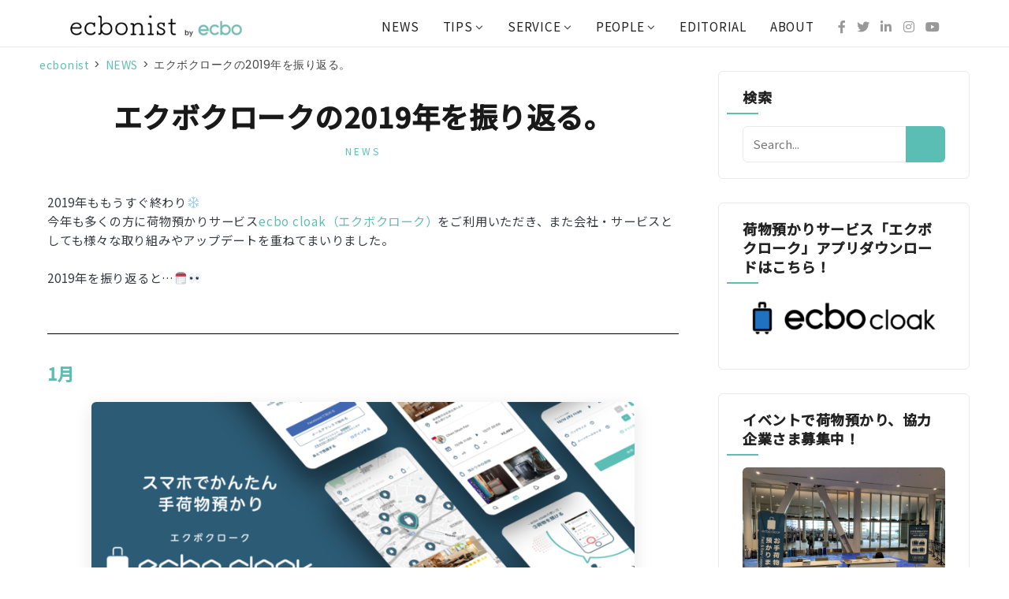

--- FILE ---
content_type: text/html; charset=UTF-8
request_url: https://ecbonist.ecbo.io/ecbo_cloak_2019/
body_size: 23963
content:
<!DOCTYPE html>
<html lang="ja" xmlns:fb="https://www.facebook.com/2008/fbml" xmlns:addthis="https://www.addthis.com/help/api-spec" 
	prefix="og: http://ogp.me/ns#" >
<head>
	<meta charset="UTF-8">
	<meta name="viewport" content="width=device-width, initial-scale=1.0, user-scalable=0, minimum-scale=1.0, maximum-scale=1.0"/>
	<link rel="profile" href="http://gmpg.org/xfn/11">
		<link rel="pingback" href="https://ecbonist.ecbo.io/xmlrpc.php">
	<!-- <link href="https://fonts.googleapis.com/css?family=M+PLUS+1p|Quicksand" rel="stylesheet"> -->
	<link href="https://fonts.googleapis.com/css?family=Noto+Sans+JP:400,500" rel="stylesheet">
		<!-- JM Twitter Cards by Julien Maury 10.0.1 -->
<meta name="twitter:card" content="summary_large_image">
<meta name="twitter:creator" content="@ecbocloak">
<meta name="twitter:site" content="@ecbonist">
<meta name="twitter:title" content="エクボクロークの2019年を振り返る。">
<meta name="twitter:description" content="2019年ももうすぐ終わり。今年も多くの方に荷物預かりサービス「ecbo cloak（エクボクローク）」をご利用いただき、また会社・サービスとしても様々な取り組みやアップデートを重ねてまいりました。エクボクロークの2019年を簡単に振り返ります。">
<meta name="twitter:image" content="https://ecbonist.ecbo.io/wp-content/uploads/2019/11/OGP12.png">
<!-- /JM Twitter Cards by Julien Maury 10.0.1 -->
<title>エクボクロークの2019年を振り返る。 | ecbonist</title>
		<style type="text/css">			.fts-facebook-add-more-posts-notice {
				display: none !important;
			}

			.fts-jal-single-fb-post .fts-jal-fb-user-name {
				color:  !important;
			}

			
		</style>
		
<!-- Google Tag Manager for WordPress by gtm4wp.com -->
<script data-cfasync="false" data-pagespeed-no-defer type="text/javascript">//<![CDATA[
	var gtm4wp_datalayer_name = "dataLayer";
	var dataLayer = dataLayer || [];
//]]>
</script>
<!-- End Google Tag Manager for WordPress by gtm4wp.com -->
<!-- All in One SEO Pack 3.2.5 by Michael Torbert of Semper Fi Web Design[1221,1247] -->
<meta name="description"  content="2019年ももうすぐ終わり。今年も多くの方に荷物預かりサービス「ecbo cloak（エクボクローク）」をご利用いただき、また会社・サービスとしても様々な取り組みやアップデートを重ねてまいりました。エクボクロークの2019年を簡単に振り返ります。" />

<meta name="keywords"  content="ecbo cloak,エクボクローク,ニュース,アップデート,取り組み,提携,導入,荷物預かり,サービス,荷物,利用料金,プラン,バッグ,スーツケース,料金,基本料金,サイズ,アプリ,ウェブ,コインロッカー,ロッカー" />

<script type="application/ld+json" class="aioseop-schema">{"@context":"https://schema.org","@graph":[{"@type":"Organization","@id":"https://ecbonist.ecbo.io/#organization","url":"https://ecbonist.ecbo.io/","name":"ecbonist","sameAs":[],"logo":{"@type":"ImageObject","@id":"https://ecbonist.ecbo.io/#logo","url":"https://ecbonist.ecbo.io/wp-content/uploads/2024/06/cropped-5d4463a685181a9f53a174eaab937171.png","caption":""},"image":{"@id":"https://ecbonist.ecbo.io/#logo"}},{"@type":"WebSite","@id":"https://ecbonist.ecbo.io/#website","url":"https://ecbonist.ecbo.io/","name":"ecbonist","publisher":{"@id":"https://ecbonist.ecbo.io/#organization"}},{"@type":"WebPage","@id":"https://ecbonist.ecbo.io/ecbo_cloak_2019/#webpage","url":"https://ecbonist.ecbo.io/ecbo_cloak_2019/","inLanguage":"ja","name":"\u30a8\u30af\u30dc\u30af\u30ed\u30fc\u30af\u306e2019\u5e74\u3092\u632f\u308a\u8fd4\u308b\u3002","isPartOf":{"@id":"https://ecbonist.ecbo.io/#website"},"image":{"@type":"ImageObject","@id":"https://ecbonist.ecbo.io/ecbo_cloak_2019/#primaryimage","url":"https://ecbonist.ecbo.io/wp-content/uploads/2019/11/OGP12.png","width":1280,"height":720},"primaryImageOfPage":{"@id":"https://ecbonist.ecbo.io/ecbo_cloak_2019/#primaryimage"},"datePublished":"2019-12-26T07:16:27+00:00","dateModified":"2020-01-02T07:23:19+00:00","description":"2019\u5e74\u3082\u3082\u3046\u3059\u3050\u7d42\u308f\u308a\u3002\u4eca\u5e74\u3082\u591a\u304f\u306e\u65b9\u306b\u8377\u7269\u9810\u304b\u308a\u30b5\u30fc\u30d3\u30b9\u300cecbo cloak\uff08\u30a8\u30af\u30dc\u30af\u30ed\u30fc\u30af\uff09\u300d\u3092\u3054\u5229\u7528\u3044\u305f\u3060\u304d\u3001\u307e\u305f\u4f1a\u793e\u30fb\u30b5\u30fc\u30d3\u30b9\u3068\u3057\u3066\u3082\u69d8\u3005\u306a\u53d6\u308a\u7d44\u307f\u3084\u30a2\u30c3\u30d7\u30c7\u30fc\u30c8\u3092\u91cd\u306d\u3066\u307e\u3044\u308a\u307e\u3057\u305f\u3002\u30a8\u30af\u30dc\u30af\u30ed\u30fc\u30af\u306e2019\u5e74\u3092\u7c21\u5358\u306b\u632f\u308a\u8fd4\u308a\u307e\u3059\u3002"},{"@type":"Article","@id":"https://ecbonist.ecbo.io/ecbo_cloak_2019/#article","isPartOf":{"@id":"https://ecbonist.ecbo.io/ecbo_cloak_2019/#webpage"},"author":{"@id":"https://ecbonist.ecbo.io/author/naco/#author"},"headline":"\u30a8\u30af\u30dc\u30af\u30ed\u30fc\u30af\u306e2019\u5e74\u3092\u632f\u308a\u8fd4\u308b\u3002","datePublished":"2019-12-26T07:16:27+00:00","dateModified":"2020-01-02T07:23:19+00:00","commentCount":0,"mainEntityOfPage":{"@id":"https://ecbonist.ecbo.io/ecbo_cloak_2019/#webpage"},"publisher":{"@id":"https://ecbonist.ecbo.io/#organization"},"articleSection":"NEWS, \u30a2\u30c3\u30d7\u30c7\u30fc\u30c8, \u30cb\u30e5\u30fc\u30b9","image":{"@type":"ImageObject","@id":"https://ecbonist.ecbo.io/ecbo_cloak_2019/#primaryimage","url":"https://ecbonist.ecbo.io/wp-content/uploads/2019/11/OGP12.png","width":1280,"height":720}},{"@type":"Person","@id":"https://ecbonist.ecbo.io/author/naco/#author","name":"naco","sameAs":[],"image":{"@type":"ImageObject","@id":"https://ecbonist.ecbo.io/#personlogo","url":"https://secure.gravatar.com/avatar/f05296d11ce293efe75daefadac1149a?s=96&d=mm&r=g","width":96,"height":96,"caption":"naco"}}]}</script>
<link rel="canonical" href="https://ecbonist.ecbo.io/ecbo_cloak_2019/" />
<meta property="og:title" content="エクボクロークの2019年を振り返る。" />
<meta property="og:type" content="article" />
<meta property="og:url" content="https://ecbonist.ecbo.io/ecbo_cloak_2019/" />
<meta property="og:image" content="https://ecbonist.ecbo.io/wp-content/uploads/2019/11/OGP12-1024x576.png" />
<meta property="og:image:width" content="1200" />
<meta property="og:image:height" content="630" />
<meta property="og:site_name" content="ecbonist（エクボニスト）" />
<meta property="og:description" content="2019年ももうすぐ終わり。今年も多くの方に荷物預かりサービス「ecbo cloak（エクボクローク）」をご利用いただき、また会社・サービスとしても様々な取り組みやアップデートを重ねてまいりました。エクボクロークの2019年を簡単に振り返ります。" />
<meta property="article:published_time" content="2019-12-26T07:16:27Z" />
<meta property="article:modified_time" content="2020-01-02T07:23:19Z" />
<meta property="og:image:secure_url" content="https://ecbonist.ecbo.io/wp-content/uploads/2019/11/OGP12-1024x576.png" />
<meta name="twitter:card" content="summary_large_image" />
<meta name="twitter:site" content="@ecbocloak" />
<meta name="twitter:title" content="エクボクロークの2019年を振り返る。" />
<meta name="twitter:description" content="2019年ももうすぐ終わり。今年も多くの方に荷物預かりサービス「ecbo cloak（エクボクローク）」をご利用いただき、また会社・サービスとしても様々な取り組みやアップデートを重ねてまいりました。エクボクロークの2019年を簡単に振り返ります。" />
<meta name="twitter:image" content="https://ecbonist.ecbo.io/wp-content/uploads/2019/11/OGP12-1024x576.png" />
			<script type="text/javascript" >
				window.ga=window.ga||function(){(ga.q=ga.q||[]).push(arguments)};ga.l=+new Date;
				ga('create', 'UA-77771448-4', 'auto');
				// Plugins
				
				ga('send', 'pageview');
			</script>
			<script async src="https://www.google-analytics.com/analytics.js"></script>
			<!-- All in One SEO Pack -->
<link rel='dns-prefetch' href='//s7.addthis.com' />
<link rel='dns-prefetch' href='//fonts.googleapis.com' />
<link rel='dns-prefetch' href='//cdn.jsdelivr.net' />
<link rel='dns-prefetch' href='//s.w.org' />
<link rel="alternate" type="application/rss+xml" title="ecbonist &raquo; Feed" href="https://ecbonist.ecbo.io/feed/" />
<link rel="alternate" type="application/rss+xml" title="ecbonist &raquo; Comments Feed" href="https://ecbonist.ecbo.io/comments/feed/" />
<link rel="alternate" type="application/rss+xml" title="ecbonist &raquo; エクボクロークの2019年を振り返る。 Comments Feed" href="https://ecbonist.ecbo.io/ecbo_cloak_2019/feed/" />
		<script type="text/javascript">
			window._wpemojiSettings = {"baseUrl":"https:\/\/s.w.org\/images\/core\/emoji\/12.0.0-1\/72x72\/","ext":".png","svgUrl":"https:\/\/s.w.org\/images\/core\/emoji\/12.0.0-1\/svg\/","svgExt":".svg","source":{"concatemoji":"https:\/\/ecbonist.ecbo.io\/wp-includes\/js\/wp-emoji-release.min.js?ver=5.2.3"}};
			!function(a,b,c){function d(a,b){var c=String.fromCharCode;l.clearRect(0,0,k.width,k.height),l.fillText(c.apply(this,a),0,0);var d=k.toDataURL();l.clearRect(0,0,k.width,k.height),l.fillText(c.apply(this,b),0,0);var e=k.toDataURL();return d===e}function e(a){var b;if(!l||!l.fillText)return!1;switch(l.textBaseline="top",l.font="600 32px Arial",a){case"flag":return!(b=d([55356,56826,55356,56819],[55356,56826,8203,55356,56819]))&&(b=d([55356,57332,56128,56423,56128,56418,56128,56421,56128,56430,56128,56423,56128,56447],[55356,57332,8203,56128,56423,8203,56128,56418,8203,56128,56421,8203,56128,56430,8203,56128,56423,8203,56128,56447]),!b);case"emoji":return b=d([55357,56424,55356,57342,8205,55358,56605,8205,55357,56424,55356,57340],[55357,56424,55356,57342,8203,55358,56605,8203,55357,56424,55356,57340]),!b}return!1}function f(a){var c=b.createElement("script");c.src=a,c.defer=c.type="text/javascript",b.getElementsByTagName("head")[0].appendChild(c)}var g,h,i,j,k=b.createElement("canvas"),l=k.getContext&&k.getContext("2d");for(j=Array("flag","emoji"),c.supports={everything:!0,everythingExceptFlag:!0},i=0;i<j.length;i++)c.supports[j[i]]=e(j[i]),c.supports.everything=c.supports.everything&&c.supports[j[i]],"flag"!==j[i]&&(c.supports.everythingExceptFlag=c.supports.everythingExceptFlag&&c.supports[j[i]]);c.supports.everythingExceptFlag=c.supports.everythingExceptFlag&&!c.supports.flag,c.DOMReady=!1,c.readyCallback=function(){c.DOMReady=!0},c.supports.everything||(h=function(){c.readyCallback()},b.addEventListener?(b.addEventListener("DOMContentLoaded",h,!1),a.addEventListener("load",h,!1)):(a.attachEvent("onload",h),b.attachEvent("onreadystatechange",function(){"complete"===b.readyState&&c.readyCallback()})),g=c.source||{},g.concatemoji?f(g.concatemoji):g.wpemoji&&g.twemoji&&(f(g.twemoji),f(g.wpemoji)))}(window,document,window._wpemojiSettings);
		</script>
		<style type="text/css">
img.wp-smiley,
img.emoji {
	display: inline !important;
	border: none !important;
	box-shadow: none !important;
	height: 1em !important;
	width: 1em !important;
	margin: 0 .07em !important;
	vertical-align: -0.1em !important;
	background: none !important;
	padding: 0 !important;
}
</style>
	<link rel='stylesheet' id='neliofp_style_css-css'  href='https://ecbonist.ecbo.io/wp-content/plugins/nelio-featured-posts/assets/style.min.css?version=2.2.3&#038;ver=5.2.3' type='text/css' media='all' />
<link rel='stylesheet' id='stylish_popular_posts_style-css'  href='https://ecbonist.ecbo.io/wp-content/plugins/stylish-popular-posts/css/style.css?ver=5.2.3' type='text/css' media='all' />
<link rel='stylesheet' id='void-grid-main-css'  href='https://ecbonist.ecbo.io/wp-content/plugins/void-elementor-post-grid-addon-for-elementor-page-builder/assets/css/main.css?ver=1.0' type='text/css' media='all' />
<link rel='stylesheet' id='void-grid-bootstrap-css'  href='https://ecbonist.ecbo.io/wp-content/plugins/void-elementor-post-grid-addon-for-elementor-page-builder/assets/css/bootstrap.min.css?ver=3.3.7' type='text/css' media='all' />
<link rel='stylesheet' id='wp-block-library-css'  href='https://ecbonist.ecbo.io/wp-includes/css/dist/block-library/style.min.css?ver=5.2.3' type='text/css' media='all' />
<link rel='stylesheet' id='contact-form-7-css'  href='https://ecbonist.ecbo.io/wp-content/plugins/contact-form-7/includes/css/styles.css?ver=5.1.6' type='text/css' media='all' />
<link rel='stylesheet' id='wpfp-public-style-css'  href='https://ecbonist.ecbo.io/wp-content/plugins/featured-post-creative/assets/css/wpfp-public.css?ver=1.1.3' type='text/css' media='all' />
<link rel='stylesheet' id='fts-feeds-css'  href='https://ecbonist.ecbo.io/wp-content/plugins/feed-them-social/feeds/css/styles.css?ver=2.7.3.1' type='text/css' media='' />
<link rel='stylesheet' id='lwptoc-main-css'  href='https://ecbonist.ecbo.io/wp-content/plugins/luckywp-table-of-contents/front/assets/main.min.css?ver=1.9.4' type='text/css' media='all' />
<link rel='stylesheet' id='sow-image-default-d6014b76747a-css'  href='https://ecbonist.ecbo.io/wp-content/uploads/siteorigin-widgets/sow-image-default-d6014b76747a.css?ver=5.2.3' type='text/css' media='all' />
<link rel='stylesheet' id='tptn-style-left-thumbs-css'  href='https://ecbonist.ecbo.io/wp-content/plugins/top-10/css/default-style.css?ver=1.0' type='text/css' media='all' />
<style id='tptn-style-left-thumbs-inline-css' type='text/css'>

img.tptn_thumb {
  width: 250px !important;
  height: 250px !important;
}
                
</style>
<link rel='stylesheet' id='wp-show-posts-css'  href='https://ecbonist.ecbo.io/wp-content/plugins/wp-show-posts/css/wp-show-posts-min.css?ver=1.1.3' type='text/css' media='all' />
<link rel='stylesheet' id='wpt-twitter-feed-css'  href='https://ecbonist.ecbo.io/wp-content/plugins/wp-to-twitter/css/twitter-feed.css?ver=5.2.3' type='text/css' media='all' />
<link rel='stylesheet' id='wpforms-full-css'  href='https://ecbonist.ecbo.io/wp-content/plugins/wpforms-lite/assets/css/wpforms-full.css?ver=1.5.7' type='text/css' media='all' />
<link rel='stylesheet' id='arba-google-fonts-css'  href='https://fonts.googleapis.com/css?family=Poppins%3A400%2C400i%2C700%7CMerriweather%3A400&#038;subset=latin%2Clatin-ext' type='text/css' media='all' />
<link rel='stylesheet' id='font-awesome-css'  href='https://ecbonist.ecbo.io/wp-content/plugins/elementor/assets/lib/font-awesome/css/font-awesome.min.css?ver=4.7.0' type='text/css' media='all' />
<link rel='stylesheet' id='arba-style-css'  href='https://ecbonist.ecbo.io/wp-content/themes/arba/style.css?ver=5.2.3' type='text/css' media='all' />
<link rel='stylesheet' id='arpw-style-css'  href='https://ecbonist.ecbo.io/wp-content/plugins/advanced-random-posts-widget/assets/css/arpw-frontend.css?ver=5.2.3' type='text/css' media='all' />
<link rel='stylesheet' id='elementor-icons-css'  href='https://ecbonist.ecbo.io/wp-content/plugins/elementor/assets/lib/eicons/css/elementor-icons.min.css?ver=5.5.0' type='text/css' media='all' />
<link rel='stylesheet' id='elementor-animations-css'  href='https://ecbonist.ecbo.io/wp-content/plugins/elementor/assets/lib/animations/animations.min.css?ver=2.8.3' type='text/css' media='all' />
<link rel='stylesheet' id='elementor-frontend-css'  href='https://ecbonist.ecbo.io/wp-content/plugins/elementor/assets/css/frontend.min.css?ver=2.8.3' type='text/css' media='all' />
<link rel='stylesheet' id='lae-animate-styles-css'  href='https://ecbonist.ecbo.io/wp-content/plugins/addons-for-elementor-premium/assets/css/animate.css?ver=2.8' type='text/css' media='all' />
<link rel='stylesheet' id='lae-sliders-styles-css'  href='https://ecbonist.ecbo.io/wp-content/plugins/addons-for-elementor-premium/assets/css/sliders.css?ver=2.8' type='text/css' media='all' />
<link rel='stylesheet' id='lae-icomoon-styles-css'  href='https://ecbonist.ecbo.io/wp-content/plugins/addons-for-elementor-premium/assets/css/icomoon.css?ver=2.8' type='text/css' media='all' />
<link rel='stylesheet' id='fancybox-css'  href='https://ecbonist.ecbo.io/wp-content/plugins/addons-for-elementor-premium/assets/css/premium/jquery.fancybox.css?ver=2.8' type='text/css' media='all' />
<link rel='stylesheet' id='lae-premium-sliders-styles-css'  href='https://ecbonist.ecbo.io/wp-content/plugins/addons-for-elementor-premium/assets/css/premium/sliders.css?ver=2.8' type='text/css' media='all' />
<link rel='stylesheet' id='lae-frontend-styles-css'  href='https://ecbonist.ecbo.io/wp-content/plugins/addons-for-elementor-premium/assets/css/lae-frontend.css?ver=2.8' type='text/css' media='all' />
<link rel='stylesheet' id='lae-premium-frontend-styles-css'  href='https://ecbonist.ecbo.io/wp-content/plugins/addons-for-elementor-premium/assets/css/premium/lae-frontend.css?ver=2.8' type='text/css' media='all' />
<link rel='stylesheet' id='lae-blocks-styles-css'  href='https://ecbonist.ecbo.io/wp-content/plugins/addons-for-elementor-premium/assets/css/premium/lae-blocks.css?ver=2.8' type='text/css' media='all' />
<link rel='stylesheet' id='lae-widgets-styles-css'  href='https://ecbonist.ecbo.io/wp-content/plugins/addons-for-elementor-premium/assets/css/lae-widgets.css?ver=2.8' type='text/css' media='all' />
<link rel='stylesheet' id='lae-premium-widgets-styles-css'  href='https://ecbonist.ecbo.io/wp-content/plugins/addons-for-elementor-premium/assets/css/premium/lae-widgets.css?ver=2.8' type='text/css' media='all' />
<link rel='stylesheet' id='typing-effect-css'  href='https://ecbonist.ecbo.io/wp-content/plugins/press-elements/assets/css/typing-effect.min.css?ver=5.2.3' type='text/css' media='all' />
<link rel='stylesheet' id='font-awesome-5-all-css'  href='https://ecbonist.ecbo.io/wp-content/plugins/elementor/assets/lib/font-awesome/css/all.min.css?ver=3.7.0' type='text/css' media='all' />
<link rel='stylesheet' id='font-awesome-4-shim-css'  href='https://ecbonist.ecbo.io/wp-content/plugins/elementor/assets/lib/font-awesome/css/v4-shims.min.css?ver=3.7.0' type='text/css' media='all' />
<link rel='stylesheet' id='elementor-global-css'  href='https://ecbonist.ecbo.io/wp-content/uploads/elementor/css/global.css?ver=1581651311' type='text/css' media='all' />
<link rel='stylesheet' id='elementor-post-13522-css'  href='https://ecbonist.ecbo.io/wp-content/uploads/elementor/css/post-13522.css?ver=1578377281' type='text/css' media='all' />
<link rel='stylesheet' id='bfa-font-awesome-css'  href='//cdn.jsdelivr.net/fontawesome/4.7.0/css/font-awesome.min.css?ver=4.7.0' type='text/css' media='all' />
<link rel='stylesheet' id='addthis_all_pages-css'  href='https://ecbonist.ecbo.io/wp-content/plugins/addthis/frontend/build/addthis_wordpress_public.min.css?ver=5.2.3' type='text/css' media='all' />
<link rel='stylesheet' id='google-fonts-1-css'  href='https://fonts.googleapis.com/css?family=Roboto%3A100%2C100italic%2C200%2C200italic%2C300%2C300italic%2C400%2C400italic%2C500%2C500italic%2C600%2C600italic%2C700%2C700italic%2C800%2C800italic%2C900%2C900italic%7CRoboto+Slab%3A100%2C100italic%2C200%2C200italic%2C300%2C300italic%2C400%2C400italic%2C500%2C500italic%2C600%2C600italic%2C700%2C700italic%2C800%2C800italic%2C900%2C900italic&#038;ver=5.2.3' type='text/css' media='all' />
<script type='text/javascript' src='https://ecbonist.ecbo.io/wp-includes/js/jquery/jquery.js?ver=1.12.4-wp'></script>
<script type='text/javascript' src='https://ecbonist.ecbo.io/wp-includes/js/jquery/jquery-migrate.min.js?ver=1.4.1'></script>
<script type='text/javascript' src='https://ecbonist.ecbo.io/wp-content/plugins/feed-them-social/feeds/js/powered-by.js?ver=2.7.3.1'></script>
<script type='text/javascript' src='https://ecbonist.ecbo.io/wp-content/plugins/feed-them-social/feeds/js/fts-global.js?ver=2.7.3.1'></script>
<script type='text/javascript' src='https://ecbonist.ecbo.io/wp-content/plugins/luckywp-table-of-contents/front/assets/main.min.js?ver=1.9.4'></script>
<script type='text/javascript' src='https://ecbonist.ecbo.io/wp-content/plugins/duracelltomi-google-tag-manager/js/gtm4wp-form-move-tracker.js?ver=1.10.1'></script>
<script type='text/javascript' src='https://ecbonist.ecbo.io/wp-content/plugins/elementor/assets/lib/font-awesome/js/v4-shims.min.js?ver=3.7.0'></script>
<link rel="EditURI" type="application/rsd+xml" title="RSD" href="https://ecbonist.ecbo.io/xmlrpc.php?rsd" />
<link rel="wlwmanifest" type="application/wlwmanifest+xml" href="https://ecbonist.ecbo.io/wp-includes/wlwmanifest.xml" /> 
<link rel='prev' title='【長野】長野駅〜善光寺駅周辺で荷物を預けるなら、コインロッカー代わりにecbo cloak（エクボクローク）！' href='https://ecbonist.ecbo.io/ecbo_cloak_shops_nagano_zenkoji/' />
<link rel='next' title='【2019年12月】ecbo cloak導入開始、荷物預かりサービスが利用可能になったお店・施設をご紹介！' href='https://ecbonist.ecbo.io/2019_dec_newshops_ecbo_cloak/' />
<meta name="generator" content="WordPress 5.2.3" />
<link rel='shortlink' href='https://ecbonist.ecbo.io/?p=13522' />
<link rel="alternate" type="application/json+oembed" href="https://ecbonist.ecbo.io/wp-json/oembed/1.0/embed?url=https%3A%2F%2Fecbonist.ecbo.io%2Fecbo_cloak_2019%2F" />
<link rel="alternate" type="text/xml+oembed" href="https://ecbonist.ecbo.io/wp-json/oembed/1.0/embed?url=https%3A%2F%2Fecbonist.ecbo.io%2Fecbo_cloak_2019%2F&#038;format=xml" />
        <script type="text/javascript">
            (function () {
                window.lae_fs = {can_use_premium_code: true};
            })();
        </script>
        <style type='text/css'> .ae_data .elementor-editor-element-setting {
                        display:none !important;
                }
                </style>    <script type="text/javascript">
    (function(){
            var t = function(){
                window._pt_sp_2 = [];
                _pt_sp_2.push('setAccount,76e7a88c');
                var _protocol = (("https:" == document.location.protocol) ? " https://" : " http://");
                (function() {
                    var atag = document.createElement('script'); atag.type = 'text/javascript'; atag.async = true;
                    atag.src = _protocol + 'js.ptengine.com/pta.js';
                    var stag = document.createElement('script'); stag.type = 'text/javascript'; stag.async = true;
                    stag.src = _protocol + 'js.ptengine.com/pts.js';
                    var s = document.getElementsByTagName('script')[0]; 
                    s.parentNode.insertBefore(atag, s);s.parentNode.insertBefore(stag, s);
                })();
            }
            if(window.attachEvent){
                window.attachEvent("onload",t);
            }else if(window.addEventListener){
                window.addEventListener("load",t,false);
            }else{
                t();
            }
        })();
    </script>
<style type="text/css">0</style>
<!-- Google Tag Manager for WordPress by gtm4wp.com -->
<script data-cfasync="false" data-pagespeed-no-defer type="text/javascript">//<![CDATA[
	var dataLayer_content = {"pagePostType":"post","pagePostType2":"single-post","pageCategory":["news"],"pageAttributes":["updates","news"],"pagePostAuthor":"naco"};
	dataLayer.push( dataLayer_content );//]]>
</script>
<script data-cfasync="false">//<![CDATA[
(function(w,d,s,l,i){w[l]=w[l]||[];w[l].push({'gtm.start':
new Date().getTime(),event:'gtm.js'});var f=d.getElementsByTagName(s)[0],
j=d.createElement(s),dl=l!='dataLayer'?'&l='+l:'';j.async=true;j.src=
'//www.googletagmanager.com/gtm.'+'js?id='+i+dl;f.parentNode.insertBefore(j,f);
})(window,document,'script','dataLayer','GTM-NXWMXL3');//]]>
</script>
<!-- End Google Tag Manager -->
<!-- End Google Tag Manager for WordPress by gtm4wp.com -->

<!-- Styles generated by Posts in Sidebar plugin -->
<style type="text/css">
#pis_posts_in_sidebar-3 .pis-title  { font-size: 10px !important; }
</style>
<!-- / Styles generated by Posts in Sidebar plugin -->

	<style type="text/css">
					 .hentry h1.entry-title:before,
			 .home-sticky-post h2.entry-title:before,
			 #sidebar .widget h4.widget-title::after,
			 .btn:hover{
			 	background:#5ebeb4;
			 }
			 a:hover, .hentry .read-more:hover, .home-sticky-post .entry-description a:hover,
			 .primary-nav ul li a:hover, .primary-nav ul li.menu-item-has-children ul li a:hover, .primary-nav ul li.page_item_has_children ul li a:hover{
			 	color:#5ebeb4;
			 }
			 blockquote  {
			 	 border-left: solid 3px #5ebeb4;
			 }
				
		


		
	</style>
<style id='arba-custom-css' class='siteorigin-custom-css' type='text/css'>
#main.main {
  padding-top: 0px;
  margin-top: 0px;
}

#sidebar-primary-container.sidebar-primary-container {
  padding-top: 0px;
}

.widget-title {
  font-size: 15px;
}

#site-header.site-header {
  text-transform: none;
  border-bottom-style: solid;
  border-bottom-width: 1px;
  border-bottom-color: #000;
}

a:link {
  text-transform: none;
  color: #5ebeb4;
}

.design-credit {
  margin-top: 15px;
  text-transform: none;
  background-color: #fff;
}

.comment-author .author-name a:hover {
  color: #5ebeb4;
}

.comment-author .author-name {
  color: #5ebeb4;
}

#submit.submit {
  background-color: #5ebeb4;
  opacity: 0.9;
}

#comment {
  background-color: #f2f2f2;
}

.entry-tags a:hover {
  color: #5ebeb4;
}

#site-footer.site-footer {
  padding-top: 0px;
  background-color: #fff;
}

.entry-categories a:hover {
  color: #5ebeb4;
}

#site-description.tagline {
  padding-left: 15px;
}

.site-title a:hover {
  color: #5ebeb4;
}

.widget a:hover {
  color: #5ebeb4;
}

.bread-current.bread-1 {
  text-transform: none;
  color: #000;
  opacity: 1;
}

.breadcrumbs a {
  color: #5ebeb4;
}

.breadcrumbs span {
  color: #373b41;
}

.post-1.post.type-post.status-publish.format-standard.has-post-thumbnail.hentry.category-1.entry {
  margin-top: 15px;
}

.excerpt-title a:hover {
  color: #5ebeb4;
}

.site-footer a:hover {
  color: #5ebeb4;
}

.breadcrumbs a:hover {
  color: #373B41;
}

#breadcrumbs.breadcrumb-trail.breadcrumbs {
  padding-top: 30px;
  margin-bottom: 15px;
}

.further-reading span {
  border-color: #5ebeb4;
}

.site-footer a:link {
  color: #000;
}

.comment-author .author-name a {
  color: #5ebeb4;
}

.logged-in-as {
  color: #373B41;
}

#overflow-container.overflow-container {
  background-color: #ffffff;
}

.bread-current.bread-40 {
  text-transform: none;
}

.menu-primary-items .current-menu-item > a {
  background-color: #5ebeb4;
}

element.style {
  background: #5ebeb4;
}

.menu-primary-items a:hover {
  background-color: #5ebeb4;
  opacity: 0.75;
}

.tag-cloud-link.tag-link-7.tag-link-position-1 {
  margin-right: 6px;
}

.tag-cloud-link.tag-link-9.tag-link-position-2 {
  margin-right: 6px;
}

.post-472.post.type-post.status-publish.format-standard.has-post-thumbnail.hentry.category-vision.excerpt {
  border-width: 0px;
}

.post-472.post.type-post.status-publish.format-standard.has-post-thumbnail.sticky.hentry.category-vision.excerpt {
  border-style: solid;
  border-width: 3px;
  border-color: #5ebeb4;
}

.search-form input[type="submit"] {
  opacity: 0.9;
}

.more-link:hover {
  opacity: 0.9;
}

.elementor-427 .elementor-element.elementor-element-81d213c a.elementor-button {
  opacity: 0.9;
}

.elementor-427 .elementor-element.elementor-element-281963b a.elementor-button {
  opacity: 0.9;
}

.elementor-427 .elementor-element.elementor-element-7efcf3e a.elementor-button {
  opacity: 0.9;
}

.elementor-427 .elementor-element.elementor-element-3f3e28d a.elementor-button {
  opacity: 0.9;
}

.elementor-427 .elementor-element.elementor-element-8035d99 a.elementor-button {
  opacity: 0.9;
}

.entry-categories a:link {
  opacity: 1;
}

.elementor-5426 .elementor-element.elementor-element-f64bee8 .obfx-grid .obfx-grid-container .obfx-grid-wrapper .obfx-service-box {
  box-shadow: 0px 3px 15px 0px rgba(0, 0, 0, 0.1);
}

.elementor-5426 .elementor-element.elementor-element-8ae3142 .obfx-grid .obfx-grid-container .obfx-grid-wrapper .obfx-service-box {
  box-shadow: 0px 3px 15px 0px rgba(0, 0, 0, 0.1);
}

.elementor-5426 .elementor-element.elementor-element-af3dccb .obfx-grid .obfx-grid-container .obfx-grid-wrapper .obfx-service-box {
  box-shadow: 0px 3px 15px 0px rgba(0, 0, 0, 0.1);
}

.elementor-5426 .elementor-element.elementor-element-f012183 .obfx-grid .obfx-grid-container .obfx-grid-wrapper .obfx-service-box {
  box-shadow: 0px 3px 15px 0px rgba(0, 0, 0, 0.1);
}

.elementor-5426 .elementor-element.elementor-element-c2cf05b .obfx-grid .obfx-grid-container .obfx-grid-wrapper .obfx-service-box {
  box-shadow: 0px 3px 15px 0px rgba(0, 0, 0, 0.1);
}

.elementor-5426 .elementor-element.elementor-element-9b689c7 .obfx-grid .obfx-grid-container .obfx-grid-wrapper .obfx-service-box {
  box-shadow: 0px 3px 15px 0px rgba(0, 0, 0, 0.1);
}

.elementor-5426 .elementor-element.elementor-element-d9e0505 .obfx-grid .obfx-grid-container .obfx-grid-wrapper .obfx-service-box {
  box-shadow: 0px 3px 15px 0px rgba(0, 0, 0, 0.1);
}

.elementor-6511 .elementor-element.elementor-element-5dd3e3b .elementor-image img {
  box-shadow: 0px 6px 24px 0px rgba(0, 0, 0, 0.1);
}

.elementor-6511 .elementor-element.elementor-element-2124753 .elementor-image img {
  box-shadow: 0px 6px 24px 0px rgba(0, 0, 0, 0.1);
}

.elementor-widget-image .elementor-image img {
  box-shadow: 0px 6px 24px 0px rgba(0, 0, 0, 0.1);
}

.elementor-element.elementor-element-c837de9.eael-infobox-content-align-center.eael-infobox-icon-bg-shape-none.eael-infobox-icon-hover-bg-shape-none.elementor-widget.elementor-widget-eael-info-box {
  box-shadow: 0px 6px 24px 0px rgba(0, 0, 0, 0.1);
}

.elementor-5873 .elementor-element.elementor-element-912a41c .elementor-image img {
  box-shadow: 0px 6px 24px 0px rgba(0, 0, 0, 0.1);
}

.elementor-5873 .elementor-element.elementor-element-57d2f0e .elementor-image img {
  box-shadow: 0px 6px 24px 0px rgba(0, 0, 0, 0.1);
}

.elementor-5873 .elementor-element.elementor-element-ffafb97 .elementor-image img {
  box-shadow: 0px 6px 24px 0px rgba(0, 0, 0, 0.1);
}

.elementor-5162 .elementor-element.elementor-element-57d2f0e .elementor-image img {
  box-shadow: 0px 6px 24px 0px rgba(0, 0, 0, 0.1);
}

.elementor-5162 .elementor-element.elementor-element-ffafb97 .elementor-image img {
  box-shadow: 0px 6px 24px 0px rgba(0, 0, 0, 0.1);
}

.elementor-5162 .elementor-element.elementor-element-912a41c .elementor-image img {
  box-shadow: 0px 6px 24px 0px rgba(0, 0, 0, 0.1);
}

.elementor-5162 .elementor-element.elementor-element-fad09b0 .elementor-image img {
  box-shadow: 0px 6px 24px 0px rgba(0, 0, 0, 0.1);
}

.elementor-5162 .elementor-element.elementor-element-bcdb210 .elementor-image img {
  box-shadow: 0px 6px 24px 0px rgba(0, 0, 0, 0.1);
}

.eael-entry-overlay > a {
  box-shadow: 0px 6px 24px 0px rgba(0, 0, 0, 0.1);
}

.eael-grid-post .eael-entry-wrapper {
  box-shadow: 0px 6px 24px 0px rgba(0, 0, 0, 0.1);
}

.elementor-6741 .elementor-element.elementor-element-bdc9891 .obfx-grid .obfx-grid-container .obfx-grid-wrapper .obfx-service-box {
  box-shadow: 0px 6px 24px 0px rgba(0, 0, 0, 0.1);
}

.elementor-6741 .elementor-element.elementor-element-f64bee8 .obfx-grid .obfx-grid-container .obfx-grid-wrapper .obfx-service-box {
  box-shadow: 0px 6px 24px 0px rgba(0, 0, 0, 0.1);
}

.elementor-6741 .elementor-element.elementor-element-8ae3142 .obfx-grid .obfx-grid-container .obfx-grid-wrapper .obfx-service-box {
  box-shadow: 0px 6px 24px 0px rgba(0, 0, 0, 0.1);
}

.elementor-6741 .elementor-element.elementor-element-af3dccb .obfx-grid .obfx-grid-container .obfx-grid-wrapper .obfx-service-box {
  box-shadow: 0px 6px 24px 0px rgba(0, 0, 0, 0.1);
}

.elementor-6741 .elementor-element.elementor-element-f012183 .obfx-grid .obfx-grid-container .obfx-grid-wrapper .obfx-service-box {
  box-shadow: 0px 6px 24px 0px rgba(0, 0, 0, 0.1);
}

.elementor-6741 .elementor-element.elementor-element-c2cf05b .obfx-grid .obfx-grid-container .obfx-grid-wrapper .obfx-service-box {
  box-shadow: 0px 6px 24px 0px rgba(0, 0, 0, 0.1);
}

.elementor-6741 .elementor-element.elementor-element-9b689c7 .obfx-grid .obfx-grid-container .obfx-grid-wrapper .obfx-service-box {
  box-shadow: 0px 6px 24px 0px rgba(0, 0, 0, 0.1);
}
</style>
<meta name="twitter:image" content="https://ecbonist.ecbo.io/wp-content/uploads/2019/11/OGP12.png" /><meta name="twitter:card" content="summary" /><meta name="twitter:domain" content="ecbonist" /><meta name="twitter:description" content="2019年ももうすぐ終わり。今年も多くの方に荷物預かりサービス「ecbo cloak（エクボクローク）」をご利用いただき、また会社・サービスとしても様々な取り組みやアップデートを重ねてまいりました。エクボクロークの2019年を簡単に振り返ります。" /><meta name="twitter:title" content="エクボクロークの2019年を振り返る。" /><meta property="og:image" content="https://ecbonist.ecbo.io/wp-content/uploads/2019/11/OGP12.png" /><meta property="og:site_name" content="ecbonist" /><meta property="og:description" content="2019年ももうすぐ終わり。今年も多くの方に荷物預かりサービス「ecbo cloak（エクボクローク）」をご利用いただき、また会社・サービスとしても様々な取り組みやアップデートを重ねてまいりました。エクボクロークの2019年を簡単に振り返ります。" /><meta property="og:url" content="https://ecbonist.ecbo.io/ecbo_cloak_2019/" /><meta property="og:type" content="article" /><meta property="og:title" content="エクボクロークの2019年を振り返る。" /><meta name="description" content="2019年ももうすぐ終わり。今年も多くの方に荷物預かりサービス「ecbo cloak（エクボクローク）」をご利用いただき、また会社・サービスとしても様々な取り組みやアップデートを重ねてまいりました。エクボクロークの2019年を簡単に振り返ります。" /><meta name="title" content="エクボクロークの2019年を振り返る。" /><meta name="robots" content="index,follow" /><link rel="icon" href="https://ecbonist.ecbo.io/wp-content/uploads/2018/11/cropped-favicon-1.0-1-1-32x32.png" sizes="32x32" />
<link rel="icon" href="https://ecbonist.ecbo.io/wp-content/uploads/2018/11/cropped-favicon-1.0-1-1-192x192.png" sizes="192x192" />
<link rel="apple-touch-icon-precomposed" href="https://ecbonist.ecbo.io/wp-content/uploads/2018/11/cropped-favicon-1.0-1-1-180x180.png" />
<meta name="msapplication-TileImage" content="https://ecbonist.ecbo.io/wp-content/uploads/2018/11/cropped-favicon-1.0-1-1-270x270.png" />
		<style type="text/css" id="wp-custom-css">
			a, a:visited, a:hover, a:active {
			color: #5abeb4;
			font-family: "Noto Sans JP", sans-serif;
}

.excerpt.sticky, .sticky.entry {
    outline: 0pt;
}

#site-description.tagline {
			display: none;
}

.logo a img{
	height: 30px;
}

.site-header {
    background: white;
		height: 60px;
    padding: 1.25em 3.703% 0;
    position: relative;
			font-family: "Noto Sans JP", sans-serif;
			font-weight: 300;
}

span{
			font-weight: 300;
}

.header-icons{
		margin-top: 0px;
		padding-top: 0px;
}

.logo-wrapper{
	line-height: 0px;
}


.mobile-search__menu-slide{
	height: 45px;
	line-height: 0px
}

.site-header .social-media-icons li a:hover {
    color: #5ebeb4;
}

p{
			font-family: "Noto Sans JP", sans-serif;
			letter-spacing: .05em;
			font-size: 109%;
}

li{
			font-family: "Noto Sans JP", sans-serif;
			line-height: 2;
			letter-spacing: .05em;
			font-size: 109%;
}

.elementor-widget-heading.elementor-widget-heading .elementor-heading-title{
			font-family: "Noto Sans JP", sans-serif;
}

.elementor-heading-title{
			font-family: "Noto Sans JP", sans-serif;
}

.elementor-widget-heading.elementor-widget-heading .elementor-heading-title{
			line-height: 1.5;
}

h1{
			font-size: 24px;
}

.hentry h1.entry-title{
			color: #000000;
}

h1.page-title{
	padding-top: 30px;
	padding-bottom: 0px;
	font-family: "Noto Sans JP", sans-serif;
	font-size: 21px;
}

h2{
			font-size: 21px;
}

.excerpt-title a:link, .entry-title a:link, .excerpt-title a:visited, .entry-title a:visited {
			line-height: 	30px;
}

.elementor-23 .elementor-element.elementor-element-3d6013c.elementor-widget-heading .elementor-heading-title{
		font-family: "Noto Sans JP", sans-serif;
}

#overflow-container.overflow-container{
			font-family: "Noto Sans JP", sans-serif;
			font-size: 15px
}

#menu-primary-items .current-menu-item {
			background-color: #5abeb4;
			opacity: 0.75;
}

.site-main{
	margin: 0px;
}

.featured-image > img, .featured-image > a, .featured-image, #loop-container .ratio-2-1 .featured-image{
			border-width: 0;
			border-image-width: 0;
			line-height: 0;
			border-radius: 0px;
			border-top-left-radius: 6px;
			border-top-right-radius: 6px;
			font-family: "Noto Sans JP", sans-serif;
}

.elementor-widget-image .elementor-image img{
	border-radius: 6px;
}

.excerpt-content{
			margin-bottom: 0px;
}

.hentry h1.entry-title:before{
		display: none;
}

.excerpt-title, .entry-title{
			font-family: "Noto Sans JP", sans-serif;
			margin-top: 0px;
			padding-top: 0px;
}

.hentry .read-more{
	font-family: "Noto Sans JP", sans-serif;
}

.hentry .featured-image img {
    border-radius: 6px;
		box-shadow: 0px 6px 24px 0px rgba(0, 0, 0, 0.1);
}

.home-sticky-post .sticky-content a{
	line-height: 1.5em;
}

.home-sticky-post .sticky-content a.read-more{
	line-height: 24px;
}

.home-sticky-post h2.entry-title a{
		font-size: 27px;
}

.sticky-content{
		border-radius: 6px;
		padding: 80px 50px 50px 100px
}

.entry-title{
			font-size: 21px;
			color: #5abeb4;
			line-height: 1.5em;
			opacity: 0.9;
}

.excerpt-title a:link, .entry-title a:link, .excerpt-title a:visited, .entry-title a:visited{
			font-size: 21px;
}

.excerpt-title{
				line-height: 27px;
}

.excerpt.sticky, .sticky.entry{
			border-radius: 9px;
			border: solid 3px #5ebeb4;
}

.post-292.post.type-post.status-publish.format-standard.has-post-thumbnail.hentry.category-1.excerpt {
			border-radius: 6px;
}

.post-40.post.type-post.status-publish.format-standard.has-post-thumbnail.hentry.category-vision.tag-tag2.tag-event.tag-interview.excerpt {
			border-radius: 6px;
}

img, .fts-jal-fb-group-display img{
	border-radius: 6px;
}

img.attachment-large.size-large{
			border-radius: 6px;
}

.elementor img{
	border-radius: 6px 6px 0px 0px;
}

.further-reading a:hover{
			color: #5abeb4;
			opacity: 0.9;
}

.at-resp-share-element .at-share-btn .at-label{
			font-family: "Noto Sans JP", sans-serif;
			font-weight: 600;
				font-size: 1em;
}

.widget {
    background: white;
    font-size: 0.813em;
    line-height: 1.85;
    margin: 1.8450184502em 0;
    padding: 1.615em 8% 0.923em;
		border-radius: 6px;
		box-shadow: none;
}

.widget-title {
			margin-bottom: 15px;
			font-family: "Noto Sans JP", sans-serif;
			font-size: 18px;
			text-transform: none;
}

.widget:first-child, .overflow-container{
			text-transform: none;
}

.tptn_posts_daily .tptn_title, .tptn_posts .tptn_title{
		color: #373B41;
}

.tptn_posts_daily .tptn_title, .tptn_posts .tptn_title:hover{
		color: #5abeb4;
}

a.arpw-title{
	width: 190px;
	color: #373B41;
}

a.arpw-title:hover{
	width: 190px;
	color: #5abeb4;
}

.so-widget-sow-image-default-bd5cd9da0588 .sow-image-container .so-widget-image{
			border-radius: 3px;
}

.a.tag-cloud-link{
			margin-right: 15px;
}

.more-link, hover {
    text-decoration: none;
    display: inline-block;
    text-align: center;
    line-height: 2.25em;
    background: #fff;
			border-style: solid;
			border-width: 1.5px;
    border-color: #5abeb4;
			border-radius: 6px;
    padding: 0 16.5px;
    margin: 1.125em 0;
    -webkit-transition: background 0.2s ease;
    transition: background 0.2s ease;
    clear: both;
}

.more-link:link, .more-link:visited {
    color: #373B41;
}

.more-link:hover, .more-link:active {
    background: #5abeb4;
		opacity: 0.9;
		color: #ffffff;
}

.site-footer, .tagline {
    color: #373B41;
    padding-bottom: 0; 
    overflow: hidden;
    text-align: center;
			font-family: "Noto Sans JP", sans-serif;
}

.site-footer a:link, .site-footer a:hover{
			color: #5abeb4;
			opacity: 0.9;
}

.site-footer h1{
			font-family: "Noto Sans JP", sans-serif;
			font-weight: 400;
}

.footer-copyright{
	display: none;
}

.site-footer{
		background-color: #ffffff;
		padding-top: 0px;
}

#sidebar .widget, #sidebar .widget:last-child{
	margin-top: 30px;
	margin-bottom: 0px;
	border: 1px solid #e9e9e9
}

.widget:first-child, #sidebar .widget, #sidebar .widget:last-child{
			font-family: "Noto Sans JP", sans-serif;
}	

.switcher, a{
	border-radius: 6px;
	border: 0px solid #CCCCCC;
}

.site-footer a:link, .site-footer a:visited {
    color: #373B41;
			font-family: "Noto Sans JP", sans-serif;
}

.design-credit {
    color: #5abeb4;
			font-family: "Noto Sans JP", sans-serif;
}

.author-box, .single .has-meta .entry-meta, .comments__toggle{
	display: none;
}

.comments-number h2{
			font-family: "Noto Sans JP", sans-serif;
}

#comment{
			font-family: "Noto Sans JP", sans-serif;
	display: none;
}

#submit.submit{
			font-family: "Noto Sans JP", sans-serif;
}

#reply-title.comment-reply-title{
				display: none;
}

author .author-name a:link, .comment-author .author-name a:visited {
    color: #5abeb4;
}

.comment-author .author-name a:link, .comment-author .author-name a:visited {
    color: #5abeb4;
}

form.search-form button{
		background: #5abeb4;
   color: rgba(0, 0, 0, 0.4);
   margin: 0;
   -webkit-border-radius: 0;
   position: absolute;
   top: 0;
   right: 0;
   height: 46px;
   width: 30px;
   border-radius: 0px 6px 6px 0px;
}


form.search-form input {
    margin: 0;
    border: 1px solid #e9e9e9;
    border-radius: 6px;
				font-family: "Noto Sans JP", sans-serif;
	color: #373B41;
}

input[type="text"], input[type="email"], input[type="password"], input[type="number"], input[type="search"], input[type="tel"], input[type="url"], textarea {
			background: #f2f2f2;
			font-family: "Noto Sans JP", sans-serif;
}

.comment-content a:visited, a:hover, a:active {
   color: #5abeb4;
		opacity: 0.9;
}

.comment-content a:link, a:active {
    color: #5abeb4;
}

.comment-edit-link a:link, a:active {
    color: #5abeb4;
}

.comment-reply-link a:link, a:active {
    color: #5abeb4;
		opacity: 0.9;
}

.breadscrumbs {
			color: #373B41;
}

.breadcrumbs a:link, .breadcrumbs a:visited {
    color: #373B41;
}

#breadcrumbs.breadcrumb-trail.breadcrumbs{
	text-transform: none;
}

.breadcrumbs a:hover{
			color: #5abeb4;
}

#menu-primary-items .current-menu-item > a, #menu-primary-items .current_page_ancestor > a, #menu-primary-items .current_page_item > a, #menu-primary-items .current_page_ancestor > a, .menu-unset ul .current-menu-item > a, .menu-unset ul .current_page_ancestor > a, .menu-unset ul .current_page_item > a, .menu-unset ul .current_page_ancestor > a{
			background: #5ebeb4;
			opacity: 0.9;
}

.menu-primary-items .current-menu-item > a, .menu-primary-items .current_page_item > a, .menu-unset .current-menu-item > a, .menu-unset .current_page_item > a {
    color: #fff;
}

.menu-primary p {
			color: #373B41;
			font-size: 18px;
			line-height: 3.21;
}

.entry-recent-posts h3.block-title, .entry-navigation, h4{
		font-family: "Noto Sans JP", sans-serif;
	background-color: #ffffff
}

.elementor-widget-button a.elementor-button, .elementor-widget-button .elementor-button{
		box-shadow: 0px 3px 15px 0px rgba(0, 0, 0, 0.1);	
}

.elementor-5426 .elementor-element.elementor-element-bdc9891 .obfx-service-box{
	box-shadow: 0px 3px 15px 0px rgba(0, 0, 0, 0.1);
}		</style>
		<style id="tt-easy-google-font-styles" type="text/css">p { }
h1 { }
h2 { }
h3 { }
h4 { }
h5 { }
h6 { }
font-family { }
</style></head>
<body class="post-template-default single single-post postid-13522 single-format-standard wp-custom-logo arba elementor-default elementor-page elementor-page-13522">
	<div id="container" class="container">
		<header id="header" class="header">
			<div class="site-header">
				<div class="logo-wrapper">
					<div class="site-wrap">
						<div class="site-row">
							<div class="logo">
																    								        <p>
											<a rel="home" href="https://ecbonist.ecbo.io/">
								                <img class="desktop" src="https://ecbonist.ecbo.io/wp-content/uploads/2024/06/cropped-5d4463a685181a9f53a174eaab937171.png" alt="">
								            </a>
								        </p>
															</div><!-- .logo -->
							<div class="header-icons">
								<ul>
            <li><a target="_blank" href="https://www.facebook.com/ecbocloak/"><i class="fa fa-facebook"></i></a></li>
    
            <li><a target="_blank" href="https://twitter.com/ecbocloak/"><i class="fa fa-twitter"></i></a></li>
    
    
            <li><a target="_blank" href="https://www.linkedin.com/company/ecbo/"><i class="fa fa-linkedin"></i></a></li>
    
            <li><a target="_blank" href="https://www.instagram.com/ecbocloak/"><i class="fa fa-instagram"></i></a></li>
    
    
            <li><a target="_blank" href="https://www.youtube.com/channel/UCUTh2d0BlStbzEIaA4iZ6Qg"><i class="fa fa-youtube"></i></a></li>
    
    </ul>							</div><!-- .header-icons -->
							<nav class="primary-nav" itemscope itemtype="http://schema.org/SiteNavigationElement">
								<div class="menu-header-container"><ul><li id="menu-item-36" class="menu-item menu-item-type-taxonomy menu-item-object-category current-post-ancestor current-menu-parent current-post-parent menu-item-36"><a href="https://ecbonist.ecbo.io/category/news/"><span>NEWS</span></a></li>
<li id="menu-item-515" class="menu-item menu-item-type-taxonomy menu-item-object-category menu-item-has-children menu-item-515"><a href="https://ecbonist.ecbo.io/category/tips/"><span>TIPS</span></a>
<ul class="sub-menu">
	<li id="menu-item-1163" class="menu-item menu-item-type-taxonomy menu-item-object-category menu-item-has-children menu-item-1163"><a href="https://ecbonist.ecbo.io/category/tips/user-tips/"><span>USER</span></a>
	<ul class="sub-menu">
		<li id="menu-item-6647" class="menu-item menu-item-type-post_type menu-item-object-post menu-item-6647"><a href="https://ecbonist.ecbo.io/ecbo_cloak_shops_all/"><span>エリア特集</span></a></li>
		<li id="menu-item-9017" class="menu-item menu-item-type-post_type menu-item-object-post menu-item-9017"><a href="https://ecbonist.ecbo.io/ecbo_cloak_ev_venues/"><span>イベント/ライブ特集</span></a></li>
	</ul>
</li>
	<li id="menu-item-1165" class="menu-item menu-item-type-taxonomy menu-item-object-category menu-item-1165"><a href="https://ecbonist.ecbo.io/category/tips/owner-tips/"><span>OWNER</span></a></li>
</ul>
</li>
<li id="menu-item-34" class="menu-item menu-item-type-taxonomy menu-item-object-category menu-item-has-children menu-item-34"><a href="https://ecbonist.ecbo.io/category/service/"><span>SERVICE</span></a>
<ul class="sub-menu">
	<li id="menu-item-1175" class="menu-item menu-item-type-taxonomy menu-item-object-category menu-item-1175"><a href="https://ecbonist.ecbo.io/category/service/user/"><span>USER</span></a></li>
	<li id="menu-item-1164" class="menu-item menu-item-type-taxonomy menu-item-object-category menu-item-1164"><a href="https://ecbonist.ecbo.io/category/service/owner/"><span>OWNER</span></a></li>
</ul>
</li>
<li id="menu-item-3105" class="menu-item menu-item-type-taxonomy menu-item-object-category menu-item-has-children menu-item-3105"><a href="https://ecbonist.ecbo.io/category/people/"><span>PEOPLE</span></a>
<ul class="sub-menu">
	<li id="menu-item-3106" class="menu-item menu-item-type-taxonomy menu-item-object-category menu-item-3106"><a href="https://ecbonist.ecbo.io/category/people/people-ecboteam/"><span>ECBO TEAM</span></a></li>
	<li id="menu-item-9251" class="menu-item menu-item-type-taxonomy menu-item-object-category menu-item-9251"><a href="https://ecbonist.ecbo.io/category/people/people-user/"><span>USER</span></a></li>
</ul>
</li>
<li id="menu-item-12609" class="menu-item menu-item-type-taxonomy menu-item-object-category menu-item-12609"><a href="https://ecbonist.ecbo.io/category/editorial/"><span>EDITORIAL</span></a></li>
<li id="menu-item-33" class="menu-item menu-item-type-post_type menu-item-object-page menu-item-33"><a href="https://ecbonist.ecbo.io/about_ecbonist/"><span>ABOUT</span></a></li>
</ul></div>							</nav><!-- .primary-nav -->
							<div class="mobile-search__menu-slide">
								<a href="javascript:;" id="mobile-search__button" class="mobile-search__button">
									<i class="fa fa-search"></i>
								</a><!-- .mobile-search__button -->

								<a href="javascript:;" id="menu-slide__button" class="menu-slide__button">
									<i class="fa fa-bars"></i>
								</a><!-- .menu-slide__button -->
							</div><!-- .mobile-icons -->
						</div><!-- .site-row -->
					</div><!-- .site-wrap -->
				</div><!-- .logo-wrapper -->
				<aside id="search-overlay" class="search-overlay">
					<div class="site-wrap">
						<div class="site-row relative">
							
<form class="search-form" method="get" action="https://ecbonist.ecbo.io/">
	<input type="hidden" id="post_type" name="post_type" value="post" />
	<input type="text" id="search" name="s" placeholder="Search..."/>

	<button type="submit" id="button"><span class="icon-search"></span></button>
</form><!-- .search-form -->
							<a href="javascript:;" id="search-overlay__close" class="search-overlay__close">
								<span>&#10005;</span>
							</a>
						</div><!-- .site-row -->
					</div><!-- .site-wrap -->
				</aside><!-- #search-overlay -->
			</div><!-- .site-header -->
		</header><!-- #header -->
<main id="main" class="main">
	<div class="site-wrap">
		<div class="site-row">
			<div class="site-main">
								<div class="content__sidebar clearfix">
					<div id="content" class="content">
													<div class="content__container clearfix">
								
<article class="post-13522 post type-post status-publish format-standard has-post-thumbnail hentry category-news tag-updates tag-news" itemscope itemtype="http://schema.org/BlogPosting">
	<meta itemscope itemprop="mainEntityOfPage"  content="https://ecbonist.ecbo.io/ecbo_cloak_2019/"/>
<meta itemprop="datePublished" content="2019-12-26T16:16:27+09:00"/>
<meta itemprop="dateModified" content="2020-01-02T16:23:19+09:00"/>
<div class="hide" itemprop=author itemscope itemtype="https://schema.org/Person">
	<meta itemprop=name content="naco">
</div>

<div class="hide" itemprop="publisher" itemscope itemtype="https://schema.org/Organization">
	<meta itemprop="name" content="ecbonist">
	<meta itemprop="url" content="https://ecbonist.ecbo.io/">

		  	<div class="hide" itemprop="logo" itemscope itemtype="https://schema.org/ImageObject">
	      	<meta itemprop="url" content="https://ecbonist.ecbo.io/wp-content/uploads/2018/11/favicon-1.0-.png">
	    </div>
	</div>

<div class="hide" itemprop="image" itemscope itemtype="https://schema.org/ImageObject">
	<img src="https://ecbonist.ecbo.io/wp-content/uploads/2019/11/OGP12.png" alt="エクボクロークの2019年を振り返る。" />
	<meta itemprop="url" content="https://ecbonist.ecbo.io/wp-content/uploads/2019/11/OGP12.png">
	<meta itemprop="width" content="1280">
	<meta itemprop="height" content="720">
</div>
		
		<div class="c-breadcrumbs">
   <!-- Breadcrumb NavXT 7.2.0 -->
<span property="itemListElement" typeof="ListItem"><a property="item" typeof="WebPage" title="Go to ecbonist." href="https://ecbonist.ecbo.io" class="home" ><span property="name">ecbonist</span></a><meta property="position" content="1"></span> &gt; <span property="itemListElement" typeof="ListItem"><a property="item" typeof="WebPage" title="Go to the NEWS Category archives." href="https://ecbonist.ecbo.io/category/news/" class="taxonomy category" ><span property="name">NEWS</span></a><meta property="position" content="2"></span> &gt; <span property="itemListElement" typeof="ListItem"><span property="name" class="post post-post current-item">エクボクロークの2019年を振り返る。</span><meta property="url" content="https://ecbonist.ecbo.io/ecbo_cloak_2019/"><meta property="position" content="3"></span>   </div>


<header class="entry-header">
		<h1 class="entry-title" itemprop="headline">エクボクロークの2019年を振り返る。</h1>		<p class="entry-category">
			<span><a href="https://ecbonist.ecbo.io/category/news/" rel="category tag">NEWS</a></span>
		</p><!-- .entry-category -->
	</header><!-- .entry-header -->

	
	<div class="entry-blocks clearfix has-meta">
			<p class="entry-meta">
		<span class="author-image"><a rel="author" href="https://ecbonist.ecbo.io/author/naco/"><img alt='' src='https://secure.gravatar.com/avatar/f05296d11ce293efe75daefadac1149a?s=60&#038;d=mm&#038;r=g' srcset='https://secure.gravatar.com/avatar/f05296d11ce293efe75daefadac1149a?s=120&#038;d=mm&#038;r=g 2x' class='avatar avatar-60 photo' height='60' width='60' /></a></span>
		<span class="entry-author vcard author">
			<a rel="author" href="https://ecbonist.ecbo.io/author/naco/">
				<span class="fn">naco</span>
			</a>
		</span>
		<span class="entry-time"><time class="entry-date published" datetime="2019-12-26T16:16:27+09:00">2019年12月26日</time></span>
	</p>
		<div class="entry-content" itemprop="articleBody">
			<div class="at-above-post addthis_tool" data-url="https://ecbonist.ecbo.io/ecbo_cloak_2019/"></div><script>if (typeof window.atnt !== 'undefined') { window.atnt(); }</script><script>if (typeof window.atnt !== 'undefined') { window.atnt(); }</script>		<div data-elementor-type="wp-post" data-elementor-id="13522" class="elementor elementor-13522" data-elementor-settings="[]">
			<div class="elementor-inner">
				<div class="elementor-section-wrap">
							<section class="elementor-element elementor-element-6201881 elementor-section-boxed elementor-section-height-default elementor-section-height-default elementor-section elementor-top-section" data-id="6201881" data-element_type="section">
						<div class="elementor-container elementor-column-gap-default">
				<div class="elementor-row">
				<div class="elementor-element elementor-element-de52d04 elementor-column elementor-col-100 elementor-top-column" data-id="de52d04" data-element_type="column">
			<div class="elementor-column-wrap  elementor-element-populated">
					<div class="elementor-widget-wrap">
				<div class="elementor-element elementor-element-b22f1cb elementor-widget elementor-widget-text-editor" data-id="b22f1cb" data-element_type="widget" data-widget_type="text-editor.default">
				<div class="elementor-widget-container">
					<div class="elementor-text-editor elementor-clearfix"><p>2019年ももうすぐ終わり❄️<br />今年も多くの方に荷物預かりサービス<a href="https://app.adjust.com/a1sgqxx?campaign=ecbo_cloak_2019&amp;adgroup=&amp;creative=">ecbo cloak（エクボクローク）</a>をご利用いただき、また会社・サービスとしても様々な取り組みやアップデートを重ねてまいりました。</p><p>2019年を振り返ると…🗓👀</p></div>
				</div>
				</div>
				<div class="elementor-element elementor-element-e8e72c4 elementor-widget elementor-widget-divider" data-id="e8e72c4" data-element_type="widget" data-widget_type="divider.default">
				<div class="elementor-widget-container">
					<div class="elementor-divider">
			<span class="elementor-divider-separator">
						</span>
		</div>
				</div>
				</div>
						</div>
			</div>
		</div>
						</div>
			</div>
		</section>
				<section class="elementor-element elementor-element-126c68b elementor-section-boxed elementor-section-height-default elementor-section-height-default elementor-section elementor-top-section" data-id="126c68b" data-element_type="section">
						<div class="elementor-container elementor-column-gap-default">
				<div class="elementor-row">
				<div class="elementor-element elementor-element-d85c3ad elementor-column elementor-col-100 elementor-top-column" data-id="d85c3ad" data-element_type="column">
			<div class="elementor-column-wrap  elementor-element-populated">
					<div class="elementor-widget-wrap">
				<div class="elementor-element elementor-element-d645883 elementor-widget elementor-widget-heading" data-id="d645883" data-element_type="widget" data-widget_type="heading.default">
				<div class="elementor-widget-container">
			<h2 class="elementor-heading-title elementor-size-default">1月</h2>		</div>
				</div>
				<div class="elementor-element elementor-element-ac03710 elementor-widget elementor-widget-image" data-id="ac03710" data-element_type="widget" data-widget_type="image.default">
				<div class="elementor-widget-container">
					<div class="elementor-image">
											<a data-elementor-open-lightbox="" href="https://app.adjust.com/a1sgqxx?campaign=ecbo_cloak_2019&amp;adgroup=&amp;creative=">
							<img width="689" height="383" src="https://ecbonist.ecbo.io/wp-content/uploads/2019/01/release_image6-1024x569.png" class="attachment-large size-large" alt="" srcset="https://ecbonist.ecbo.io/wp-content/uploads/2019/01/release_image6-1024x569.png 1024w, https://ecbonist.ecbo.io/wp-content/uploads/2019/01/release_image6-300x167.png 300w, https://ecbonist.ecbo.io/wp-content/uploads/2019/01/release_image6-768x426.png 768w, https://ecbonist.ecbo.io/wp-content/uploads/2019/01/release_image6-350x194.png 350w" sizes="(max-width: 689px) 100vw, 689px" />								</a>
											</div>
				</div>
				</div>
				<div class="elementor-element elementor-element-5e3dc04 elementor-widget elementor-widget-text-editor" data-id="5e3dc04" data-element_type="widget" data-widget_type="text-editor.default">
				<div class="elementor-widget-container">
					<div class="elementor-text-editor elementor-clearfix"><p>ecbo cloakのサービスローンチから2周年。待望の<a title="" href="https://prtimes.jp/main/html/rd/p/000000064.000021088.html" target="_blank" rel="noopener">iOS/Androidアプリをリリース</a>しました！📱</p></div>
				</div>
				</div>
				<div class="elementor-element elementor-element-2e9e808 elementor-widget elementor-widget-divider" data-id="2e9e808" data-element_type="widget" data-widget_type="divider.default">
				<div class="elementor-widget-container">
					<div class="elementor-divider">
			<span class="elementor-divider-separator">
						</span>
		</div>
				</div>
				</div>
						</div>
			</div>
		</div>
						</div>
			</div>
		</section>
				<section class="elementor-element elementor-element-2dfe138 elementor-section-boxed elementor-section-height-default elementor-section-height-default elementor-section elementor-top-section" data-id="2dfe138" data-element_type="section">
						<div class="elementor-container elementor-column-gap-default">
				<div class="elementor-row">
				<div class="elementor-element elementor-element-5ccfe2b elementor-column elementor-col-100 elementor-top-column" data-id="5ccfe2b" data-element_type="column">
			<div class="elementor-column-wrap  elementor-element-populated">
					<div class="elementor-widget-wrap">
				<div class="elementor-element elementor-element-be6c3e5 elementor-widget elementor-widget-heading" data-id="be6c3e5" data-element_type="widget" data-widget_type="heading.default">
				<div class="elementor-widget-container">
			<h2 class="elementor-heading-title elementor-size-default">2月</h2>		</div>
				</div>
				<div class="elementor-element elementor-element-a326ea4 elementor-widget elementor-widget-image" data-id="a326ea4" data-element_type="widget" data-widget_type="image.default">
				<div class="elementor-widget-container">
					<div class="elementor-image">
										<img width="650" height="325" src="https://ecbonist.ecbo.io/wp-content/uploads/2019/12/nishitetsu_ecbocloak.jpg" class="attachment-large size-large" alt="" srcset="https://ecbonist.ecbo.io/wp-content/uploads/2019/12/nishitetsu_ecbocloak.jpg 650w, https://ecbonist.ecbo.io/wp-content/uploads/2019/12/nishitetsu_ecbocloak-300x150.jpg 300w, https://ecbonist.ecbo.io/wp-content/uploads/2019/12/nishitetsu_ecbocloak-350x175.jpg 350w" sizes="(max-width: 650px) 100vw, 650px" />											</div>
				</div>
				</div>
				<div class="elementor-element elementor-element-7a1b2e4 elementor-widget elementor-widget-text-editor" data-id="7a1b2e4" data-element_type="widget" data-widget_type="text-editor.default">
				<div class="elementor-widget-container">
					<div class="elementor-text-editor elementor-clearfix"><p>初の大手私鉄、<a title="" href="https://prtimes.jp/main/html/rd/p/000000068.000021088.html" target="_blank" rel="noopener">西日本鉄道と業務提携</a>！<br />西鉄が運営する、ソラリアステージ6F「SPACE on the Station」にecbo cloakを導入。</p></div>
				</div>
				</div>
				<div class="elementor-element elementor-element-83696ac elementor-widget elementor-widget-divider" data-id="83696ac" data-element_type="widget" data-widget_type="divider.default">
				<div class="elementor-widget-container">
					<div class="elementor-divider">
			<span class="elementor-divider-separator">
						</span>
		</div>
				</div>
				</div>
						</div>
			</div>
		</div>
						</div>
			</div>
		</section>
				<section class="elementor-element elementor-element-f9fea60 elementor-section-boxed elementor-section-height-default elementor-section-height-default elementor-section elementor-top-section" data-id="f9fea60" data-element_type="section">
						<div class="elementor-container elementor-column-gap-default">
				<div class="elementor-row">
				<div class="elementor-element elementor-element-cd78276 elementor-column elementor-col-100 elementor-top-column" data-id="cd78276" data-element_type="column">
			<div class="elementor-column-wrap  elementor-element-populated">
					<div class="elementor-widget-wrap">
				<div class="elementor-element elementor-element-4ccd961 elementor-widget elementor-widget-heading" data-id="4ccd961" data-element_type="widget" data-widget_type="heading.default">
				<div class="elementor-widget-container">
			<h2 class="elementor-heading-title elementor-size-default">3月</h2>		</div>
				</div>
				<div class="elementor-element elementor-element-7458161 elementor-widget elementor-widget-image" data-id="7458161" data-element_type="widget" data-widget_type="image.default">
				<div class="elementor-widget-container">
					<div class="elementor-image">
										<img width="650" height="311" src="https://ecbonist.ecbo.io/wp-content/uploads/2019/02/3.2jruenostation.png" class="attachment-large size-large" alt="" srcset="https://ecbonist.ecbo.io/wp-content/uploads/2019/02/3.2jruenostation.png 650w, https://ecbonist.ecbo.io/wp-content/uploads/2019/02/3.2jruenostation-300x144.png 300w, https://ecbonist.ecbo.io/wp-content/uploads/2019/02/3.2jruenostation-350x167.png 350w" sizes="(max-width: 650px) 100vw, 650px" />											</div>
				</div>
				</div>
				<div class="elementor-element elementor-element-758dfc8 elementor-widget elementor-widget-text-editor" data-id="758dfc8" data-element_type="widget" data-widget_type="text-editor.default">
				<div class="elementor-widget-container">
					<div class="elementor-text-editor elementor-clearfix"><p><a title="" href="https://prtimes.jp/main/html/rd/p/000000070.000021088.html" target="_blank" rel="noopener">JR上野駅構内</a>にecbo cloak導入！🐼<br />東京駅、品川駅、池袋駅に続き、山手線沿線上の駅構内に拡大。</p></div>
				</div>
				</div>
				<div class="elementor-element elementor-element-96d4c34 elementor-widget elementor-widget-image" data-id="96d4c34" data-element_type="widget" data-widget_type="image.default">
				<div class="elementor-widget-container">
					<div class="elementor-image">
										<img width="689" height="460" src="https://ecbonist.ecbo.io/wp-content/uploads/2019/03/seibu-3_2-A-1024x683.png" class="attachment-large size-large" alt="SEIBU SOGO x ecbo cloak" srcset="https://ecbonist.ecbo.io/wp-content/uploads/2019/03/seibu-3_2-A-1024x683.png 1024w, https://ecbonist.ecbo.io/wp-content/uploads/2019/03/seibu-3_2-A-300x200.png 300w, https://ecbonist.ecbo.io/wp-content/uploads/2019/03/seibu-3_2-A-768x512.png 768w, https://ecbonist.ecbo.io/wp-content/uploads/2019/03/seibu-3_2-A-350x233.png 350w, https://ecbonist.ecbo.io/wp-content/uploads/2019/03/seibu-3_2-A-272x182.png 272w, https://ecbonist.ecbo.io/wp-content/uploads/2019/03/seibu-3_2-A.png 1350w" sizes="(max-width: 689px) 100vw, 689px" />											</div>
				</div>
				</div>
				<div class="elementor-element elementor-element-c1ef2f1 elementor-widget elementor-widget-text-editor" data-id="c1ef2f1" data-element_type="widget" data-widget_type="text-editor.default">
				<div class="elementor-widget-container">
					<div class="elementor-text-editor elementor-clearfix"><p><a title="" href="https://prtimes.jp/main/html/rd/p/000000071.000021088.html" target="_blank" rel="noopener">そごう・西武と提携</a>し、「西武渋谷店」にecbo cloak導入🛍</p></div>
				</div>
				</div>
				<div class="elementor-element elementor-element-2ceead1 elementor-widget elementor-widget-divider" data-id="2ceead1" data-element_type="widget" data-widget_type="divider.default">
				<div class="elementor-widget-container">
					<div class="elementor-divider">
			<span class="elementor-divider-separator">
						</span>
		</div>
				</div>
				</div>
						</div>
			</div>
		</div>
						</div>
			</div>
		</section>
				<section class="elementor-element elementor-element-84ff02d elementor-section-boxed elementor-section-height-default elementor-section-height-default elementor-section elementor-top-section" data-id="84ff02d" data-element_type="section">
						<div class="elementor-container elementor-column-gap-default">
				<div class="elementor-row">
				<div class="elementor-element elementor-element-89fba04 elementor-column elementor-col-100 elementor-top-column" data-id="89fba04" data-element_type="column">
			<div class="elementor-column-wrap  elementor-element-populated">
					<div class="elementor-widget-wrap">
				<div class="elementor-element elementor-element-faab0ec elementor-widget elementor-widget-heading" data-id="faab0ec" data-element_type="widget" data-widget_type="heading.default">
				<div class="elementor-widget-container">
			<h2 class="elementor-heading-title elementor-size-default">4月</h2>		</div>
				</div>
				<div class="elementor-element elementor-element-001ec91 elementor-widget elementor-widget-image" data-id="001ec91" data-element_type="widget" data-widget_type="image.default">
				<div class="elementor-widget-container">
					<div class="elementor-image">
										<img width="689" height="345" src="https://ecbonist.ecbo.io/wp-content/uploads/2019/12/keihan1_1_2-1024x512.jpg" class="attachment-large size-large" alt="" srcset="https://ecbonist.ecbo.io/wp-content/uploads/2019/12/keihan1_1_2-1024x512.jpg 1024w, https://ecbonist.ecbo.io/wp-content/uploads/2019/12/keihan1_1_2-300x150.jpg 300w, https://ecbonist.ecbo.io/wp-content/uploads/2019/12/keihan1_1_2-768x384.jpg 768w, https://ecbonist.ecbo.io/wp-content/uploads/2019/12/keihan1_1_2-350x175.jpg 350w, https://ecbonist.ecbo.io/wp-content/uploads/2019/12/keihan1_1_2.jpg 1200w" sizes="(max-width: 689px) 100vw, 689px" />											</div>
				</div>
				</div>
				<div class="elementor-element elementor-element-df6f114 elementor-widget elementor-widget-text-editor" data-id="df6f114" data-element_type="widget" data-widget_type="text-editor.default">
				<div class="elementor-widget-container">
					<div class="elementor-text-editor elementor-clearfix"><p>USJ近くの「<a title="" href="https://prtimes.jp/main/html/rd/p/000000075.000021088.html" target="_blank" rel="noopener">ホテル京阪ユニバーサル・タワー</a>」にecbo cloak導入！🎢</p></div>
				</div>
				</div>
				<div class="elementor-element elementor-element-20ad96b elementor-widget elementor-widget-image" data-id="20ad96b" data-element_type="widget" data-widget_type="image.default">
				<div class="elementor-widget-container">
					<div class="elementor-image">
							<figure class="wp-caption">
										<img width="689" height="459" src="https://ecbonist.ecbo.io/wp-content/uploads/2019/04/Keikyu_2.001.jpeg" class="attachment-large size-large" alt="" srcset="https://ecbonist.ecbo.io/wp-content/uploads/2019/04/Keikyu_2.001.jpeg 900w, https://ecbonist.ecbo.io/wp-content/uploads/2019/04/Keikyu_2.001-300x200.jpeg 300w, https://ecbonist.ecbo.io/wp-content/uploads/2019/04/Keikyu_2.001-768x512.jpeg 768w, https://ecbonist.ecbo.io/wp-content/uploads/2019/04/Keikyu_2.001-350x233.jpeg 350w, https://ecbonist.ecbo.io/wp-content/uploads/2019/04/Keikyu_2.001-272x182.jpeg 272w" sizes="(max-width: 689px) 100vw, 689px" />											<figcaption class="widget-image-caption wp-caption-text"></figcaption>
										</figure>
					</div>
				</div>
				</div>
				<div class="elementor-element elementor-element-4072045 elementor-widget elementor-widget-text-editor" data-id="4072045" data-element_type="widget" data-widget_type="text-editor.default">
				<div class="elementor-widget-container">
					<div class="elementor-text-editor elementor-clearfix"><p>京急電鉄が実施するオープンイノベーションプログラム「<a title="" href="https://prtimes.jp/main/html/rd/p/000000077.000021088.html" target="_blank" rel="noopener">KEIKYU ACCELERATOR PROGRAM</a>（京急アクセラレータープログラム」第2期の採択企業に！</p></div>
				</div>
				</div>
				<div class="elementor-element elementor-element-a53f012 elementor-widget elementor-widget-image" data-id="a53f012" data-element_type="widget" data-widget_type="image.default">
				<div class="elementor-widget-container">
					<div class="elementor-image">
										<img width="689" height="459" src="https://ecbonist.ecbo.io/wp-content/uploads/2019/12/jrshinjuku_ecbo.png" class="attachment-large size-large" alt="" srcset="https://ecbonist.ecbo.io/wp-content/uploads/2019/12/jrshinjuku_ecbo.png 900w, https://ecbonist.ecbo.io/wp-content/uploads/2019/12/jrshinjuku_ecbo-300x200.png 300w, https://ecbonist.ecbo.io/wp-content/uploads/2019/12/jrshinjuku_ecbo-768x512.png 768w, https://ecbonist.ecbo.io/wp-content/uploads/2019/12/jrshinjuku_ecbo-350x233.png 350w, https://ecbonist.ecbo.io/wp-content/uploads/2019/12/jrshinjuku_ecbo-272x182.png 272w" sizes="(max-width: 689px) 100vw, 689px" />											</div>
				</div>
				</div>
				<div class="elementor-element elementor-element-fc04a00 elementor-widget elementor-widget-text-editor" data-id="fc04a00" data-element_type="widget" data-widget_type="text-editor.default">
				<div class="elementor-widget-container">
					<div class="elementor-text-editor elementor-clearfix"><p><a title="" href="https://prtimes.jp/main/html/rd/p/000000081.000021088.html" target="_blank" rel="noopener">JR新宿駅構内</a>にもecbo cloak導入！！🚉</p></div>
				</div>
				</div>
				<div class="elementor-element elementor-element-eeccf0b elementor-widget elementor-widget-divider" data-id="eeccf0b" data-element_type="widget" data-widget_type="divider.default">
				<div class="elementor-widget-container">
					<div class="elementor-divider">
			<span class="elementor-divider-separator">
						</span>
		</div>
				</div>
				</div>
						</div>
			</div>
		</div>
						</div>
			</div>
		</section>
				<section class="elementor-element elementor-element-34b6a33 elementor-section-boxed elementor-section-height-default elementor-section-height-default elementor-section elementor-top-section" data-id="34b6a33" data-element_type="section">
						<div class="elementor-container elementor-column-gap-default">
				<div class="elementor-row">
				<div class="elementor-element elementor-element-05a6ad9 elementor-column elementor-col-100 elementor-top-column" data-id="05a6ad9" data-element_type="column">
			<div class="elementor-column-wrap  elementor-element-populated">
					<div class="elementor-widget-wrap">
				<div class="elementor-element elementor-element-9b191df elementor-widget elementor-widget-heading" data-id="9b191df" data-element_type="widget" data-widget_type="heading.default">
				<div class="elementor-widget-container">
			<h2 class="elementor-heading-title elementor-size-default">5月</h2>		</div>
				</div>
				<div class="elementor-element elementor-element-ce5c17f elementor-widget elementor-widget-image" data-id="ce5c17f" data-element_type="widget" data-widget_type="image.default">
				<div class="elementor-widget-container">
					<div class="elementor-image">
										<img width="689" height="345" src="https://ecbonist.ecbo.io/wp-content/uploads/2019/05/yu_marui_eyecatch1_2-1024x512.png" class="attachment-large size-large" alt="" srcset="https://ecbonist.ecbo.io/wp-content/uploads/2019/05/yu_marui_eyecatch1_2-1024x512.png 1024w, https://ecbonist.ecbo.io/wp-content/uploads/2019/05/yu_marui_eyecatch1_2-300x150.png 300w, https://ecbonist.ecbo.io/wp-content/uploads/2019/05/yu_marui_eyecatch1_2-768x384.png 768w, https://ecbonist.ecbo.io/wp-content/uploads/2019/05/yu_marui_eyecatch1_2-350x175.png 350w, https://ecbonist.ecbo.io/wp-content/uploads/2019/05/yu_marui_eyecatch1_2.png 1200w" sizes="(max-width: 689px) 100vw, 689px" />											</div>
				</div>
				</div>
				<div class="elementor-element elementor-element-a976e1a elementor-widget elementor-widget-text-editor" data-id="a976e1a" data-element_type="widget" data-widget_type="text-editor.default">
				<div class="elementor-widget-container">
					<div class="elementor-text-editor elementor-clearfix"><p><a title="" href="https://prtimes.jp/main/html/rd/p/000000082.000021088.html" target="_blank" rel="noopener">有楽町マルイ</a>にecbo cloak導入！なんばマルイに続き導入拡大😉</p></div>
				</div>
				</div>
				<div class="elementor-element elementor-element-55ec2da elementor-widget elementor-widget-image" data-id="55ec2da" data-element_type="widget" data-widget_type="image.default">
				<div class="elementor-widget-container">
					<div class="elementor-image">
										<img width="689" height="345" src="https://ecbonist.ecbo.io/wp-content/uploads/2019/05/matsuzakaya_1_2_5-1024x512.png" class="attachment-large size-large" alt="" srcset="https://ecbonist.ecbo.io/wp-content/uploads/2019/05/matsuzakaya_1_2_5-1024x512.png 1024w, https://ecbonist.ecbo.io/wp-content/uploads/2019/05/matsuzakaya_1_2_5-300x150.png 300w, https://ecbonist.ecbo.io/wp-content/uploads/2019/05/matsuzakaya_1_2_5-768x384.png 768w, https://ecbonist.ecbo.io/wp-content/uploads/2019/05/matsuzakaya_1_2_5-350x175.png 350w, https://ecbonist.ecbo.io/wp-content/uploads/2019/05/matsuzakaya_1_2_5.png 1200w" sizes="(max-width: 689px) 100vw, 689px" />											</div>
				</div>
				</div>
				<div class="elementor-element elementor-element-d78d9c2 elementor-widget elementor-widget-text-editor" data-id="d78d9c2" data-element_type="widget" data-widget_type="text-editor.default">
				<div class="elementor-widget-container">
					<div class="elementor-text-editor elementor-clearfix"><p><a title="" href="https://prtimes.jp/main/html/rd/p/000000083.000021088.html" target="_blank" rel="noopener">松坂屋静岡店</a>にもecbo cloak導入！</p></div>
				</div>
				</div>
				<div class="elementor-element elementor-element-226d2ba elementor-widget elementor-widget-divider" data-id="226d2ba" data-element_type="widget" data-widget_type="divider.default">
				<div class="elementor-widget-container">
					<div class="elementor-divider">
			<span class="elementor-divider-separator">
						</span>
		</div>
				</div>
				</div>
						</div>
			</div>
		</div>
						</div>
			</div>
		</section>
				<section class="elementor-element elementor-element-ee59beb elementor-section-boxed elementor-section-height-default elementor-section-height-default elementor-section elementor-top-section" data-id="ee59beb" data-element_type="section">
						<div class="elementor-container elementor-column-gap-default">
				<div class="elementor-row">
				<div class="elementor-element elementor-element-95ef3d5 elementor-column elementor-col-100 elementor-top-column" data-id="95ef3d5" data-element_type="column">
			<div class="elementor-column-wrap  elementor-element-populated">
					<div class="elementor-widget-wrap">
				<div class="elementor-element elementor-element-e80c5ce elementor-widget elementor-widget-heading" data-id="e80c5ce" data-element_type="widget" data-widget_type="heading.default">
				<div class="elementor-widget-container">
			<h2 class="elementor-heading-title elementor-size-default">6月</h2>		</div>
				</div>
				<div class="elementor-element elementor-element-374f40b elementor-widget elementor-widget-image" data-id="374f40b" data-element_type="widget" data-widget_type="image.default">
				<div class="elementor-widget-container">
					<div class="elementor-image">
										<img width="689" height="459" src="https://ecbonist.ecbo.io/wp-content/uploads/2019/05/G20.png" class="attachment-large size-large" alt="" srcset="https://ecbonist.ecbo.io/wp-content/uploads/2019/05/G20.png 900w, https://ecbonist.ecbo.io/wp-content/uploads/2019/05/G20-300x200.png 300w, https://ecbonist.ecbo.io/wp-content/uploads/2019/05/G20-768x512.png 768w, https://ecbonist.ecbo.io/wp-content/uploads/2019/05/G20-350x233.png 350w, https://ecbonist.ecbo.io/wp-content/uploads/2019/05/G20-272x182.png 272w" sizes="(max-width: 689px) 100vw, 689px" />											</div>
				</div>
				</div>
				<div class="elementor-element elementor-element-cd1b98b elementor-widget elementor-widget-text-editor" data-id="cd1b98b" data-element_type="widget" data-widget_type="text-editor.default">
				<div class="elementor-widget-container">
					<div class="elementor-text-editor elementor-clearfix"><p>G20に伴うコインロッカー封鎖の影響で、ecbo cloakの利用が大幅に増加！！</p></div>
				</div>
				</div>
				<div class="elementor-element elementor-element-47a35cd elementor-widget elementor-widget-divider" data-id="47a35cd" data-element_type="widget" data-widget_type="divider.default">
				<div class="elementor-widget-container">
					<div class="elementor-divider">
			<span class="elementor-divider-separator">
						</span>
		</div>
				</div>
				</div>
						</div>
			</div>
		</div>
						</div>
			</div>
		</section>
				<section class="elementor-element elementor-element-49fab98 elementor-section-boxed elementor-section-height-default elementor-section-height-default elementor-section elementor-top-section" data-id="49fab98" data-element_type="section">
						<div class="elementor-container elementor-column-gap-default">
				<div class="elementor-row">
				<div class="elementor-element elementor-element-4d793e8 elementor-column elementor-col-100 elementor-top-column" data-id="4d793e8" data-element_type="column">
			<div class="elementor-column-wrap  elementor-element-populated">
					<div class="elementor-widget-wrap">
				<div class="elementor-element elementor-element-3f7ffca elementor-widget elementor-widget-heading" data-id="3f7ffca" data-element_type="widget" data-widget_type="heading.default">
				<div class="elementor-widget-container">
			<h2 class="elementor-heading-title elementor-size-default">7月</h2>		</div>
				</div>
				<div class="elementor-element elementor-element-a5a635b elementor-widget elementor-widget-image" data-id="a5a635b" data-element_type="widget" data-widget_type="image.default">
				<div class="elementor-widget-container">
					<div class="elementor-image">
										<img width="689" height="345" src="https://ecbonist.ecbo.io/wp-content/uploads/2019/07/keio_1_2_2-1024x512.jpg" class="attachment-large size-large" alt="" srcset="https://ecbonist.ecbo.io/wp-content/uploads/2019/07/keio_1_2_2-1024x512.jpg 1024w, https://ecbonist.ecbo.io/wp-content/uploads/2019/07/keio_1_2_2-300x150.jpg 300w, https://ecbonist.ecbo.io/wp-content/uploads/2019/07/keio_1_2_2-768x384.jpg 768w, https://ecbonist.ecbo.io/wp-content/uploads/2019/07/keio_1_2_2-350x175.jpg 350w, https://ecbonist.ecbo.io/wp-content/uploads/2019/07/keio_1_2_2.jpg 1280w" sizes="(max-width: 689px) 100vw, 689px" />											</div>
				</div>
				</div>
				<div class="elementor-element elementor-element-0e48ac7 elementor-widget elementor-widget-text-editor" data-id="0e48ac7" data-element_type="widget" data-widget_type="text-editor.default">
				<div class="elementor-widget-container">
					<div class="elementor-text-editor elementor-clearfix"><p><a title="" href="https://prtimes.jp/main/html/rd/p/000000084.000021088.html" target="_blank" rel="noopener">京王電鉄と提携</a>、京王線新宿駅「京王モール」内の観光案内所にecbo cloak導入！</p></div>
				</div>
				</div>
				<div class="elementor-element elementor-element-551956d elementor-widget elementor-widget-image" data-id="551956d" data-element_type="widget" data-widget_type="image.default">
				<div class="elementor-widget-container">
					<div class="elementor-image">
										<img width="689" height="345" src="https://ecbonist.ecbo.io/wp-content/uploads/2019/07/WCS_1_2-1024x512.png" class="attachment-large size-large" alt="" srcset="https://ecbonist.ecbo.io/wp-content/uploads/2019/07/WCS_1_2-1024x512.png 1024w, https://ecbonist.ecbo.io/wp-content/uploads/2019/07/WCS_1_2-300x150.png 300w, https://ecbonist.ecbo.io/wp-content/uploads/2019/07/WCS_1_2-768x384.png 768w, https://ecbonist.ecbo.io/wp-content/uploads/2019/07/WCS_1_2-350x175.png 350w, https://ecbonist.ecbo.io/wp-content/uploads/2019/07/WCS_1_2.png 1200w" sizes="(max-width: 689px) 100vw, 689px" />											</div>
				</div>
				</div>
				<div class="elementor-element elementor-element-1402ac2 elementor-widget elementor-widget-text-editor" data-id="1402ac2" data-element_type="widget" data-widget_type="text-editor.default">
				<div class="elementor-widget-container">
					<div class="elementor-text-editor elementor-clearfix"><p>名古屋開催の「<a title="" href="https://prtimes.jp/main/html/rd/p/000000085.000021088.html" target="_blank" rel="noopener">世界コスプレサミット</a>（WCS）」にてecbo cloakの荷物預かりブースを開設！</p></div>
				</div>
				</div>
				<div class="elementor-element elementor-element-fae00dc elementor-widget elementor-widget-divider" data-id="fae00dc" data-element_type="widget" data-widget_type="divider.default">
				<div class="elementor-widget-container">
					<div class="elementor-divider">
			<span class="elementor-divider-separator">
						</span>
		</div>
				</div>
				</div>
						</div>
			</div>
		</div>
						</div>
			</div>
		</section>
				<section class="elementor-element elementor-element-7c31aad elementor-section-boxed elementor-section-height-default elementor-section-height-default elementor-section elementor-top-section" data-id="7c31aad" data-element_type="section">
						<div class="elementor-container elementor-column-gap-default">
				<div class="elementor-row">
				<div class="elementor-element elementor-element-3fee9ca elementor-column elementor-col-100 elementor-top-column" data-id="3fee9ca" data-element_type="column">
			<div class="elementor-column-wrap  elementor-element-populated">
					<div class="elementor-widget-wrap">
				<div class="elementor-element elementor-element-d21153e elementor-widget elementor-widget-heading" data-id="d21153e" data-element_type="widget" data-widget_type="heading.default">
				<div class="elementor-widget-container">
			<h2 class="elementor-heading-title elementor-size-default">8月</h2>		</div>
				</div>
				<div class="elementor-element elementor-element-db736eb elementor-widget elementor-widget-image" data-id="db736eb" data-element_type="widget" data-widget_type="image.default">
				<div class="elementor-widget-container">
					<div class="elementor-image">
										<img width="689" height="345" src="https://ecbonist.ecbo.io/wp-content/uploads/2019/12/pr_image_47_1-2_2-1024x512.png" class="attachment-large size-large" alt="" srcset="https://ecbonist.ecbo.io/wp-content/uploads/2019/12/pr_image_47_1-2_2-1024x512.png 1024w, https://ecbonist.ecbo.io/wp-content/uploads/2019/12/pr_image_47_1-2_2-300x150.png 300w, https://ecbonist.ecbo.io/wp-content/uploads/2019/12/pr_image_47_1-2_2-768x384.png 768w, https://ecbonist.ecbo.io/wp-content/uploads/2019/12/pr_image_47_1-2_2-350x175.png 350w, https://ecbonist.ecbo.io/wp-content/uploads/2019/12/pr_image_47_1-2_2.png 1280w" sizes="(max-width: 689px) 100vw, 689px" />											</div>
				</div>
				</div>
				<div class="elementor-element elementor-element-2dfed17 elementor-widget elementor-widget-text-editor" data-id="2dfed17" data-element_type="widget" data-widget_type="text-editor.default">
				<div class="elementor-widget-container">
					<div class="elementor-text-editor elementor-clearfix"><p>ローンチよりサービス加盟店が続々と増え、全国<a title="" href="https://prtimes.jp/main/html/rd/p/000000090.000021088.html" target="_blank" rel="noopener">47都道府県でecbo cloakが利用可能に</a>！</p></div>
				</div>
				</div>
				<div class="elementor-element elementor-element-066469e elementor-widget elementor-widget-image" data-id="066469e" data-element_type="widget" data-widget_type="image.default">
				<div class="elementor-widget-container">
					<div class="elementor-image">
										<img width="689" height="345" src="https://ecbonist.ecbo.io/wp-content/uploads/2019/08/saitamasuperarena_1_2-1024x512.png" class="attachment-large size-large" alt="" srcset="https://ecbonist.ecbo.io/wp-content/uploads/2019/08/saitamasuperarena_1_2-1024x512.png 1024w, https://ecbonist.ecbo.io/wp-content/uploads/2019/08/saitamasuperarena_1_2-300x150.png 300w, https://ecbonist.ecbo.io/wp-content/uploads/2019/08/saitamasuperarena_1_2-768x384.png 768w, https://ecbonist.ecbo.io/wp-content/uploads/2019/08/saitamasuperarena_1_2-350x175.png 350w, https://ecbonist.ecbo.io/wp-content/uploads/2019/08/saitamasuperarena_1_2.png 1200w" sizes="(max-width: 689px) 100vw, 689px" />											</div>
				</div>
				</div>
				<div class="elementor-element elementor-element-a1863ca elementor-widget elementor-widget-text-editor" data-id="a1863ca" data-element_type="widget" data-widget_type="text-editor.default">
				<div class="elementor-widget-container">
					<div class="elementor-text-editor elementor-clearfix"><p><a title="" href="https://prtimes.jp/main/html/rd/p/000000092.000021088.html" target="_blank" rel="noopener">さいたまスーパーアリーナとの取り組み</a>スタート！荷物預かり実施開始。</p></div>
				</div>
				</div>
				<div class="elementor-element elementor-element-1c34650 elementor-widget elementor-widget-divider" data-id="1c34650" data-element_type="widget" data-widget_type="divider.default">
				<div class="elementor-widget-container">
					<div class="elementor-divider">
			<span class="elementor-divider-separator">
						</span>
		</div>
				</div>
				</div>
						</div>
			</div>
		</div>
						</div>
			</div>
		</section>
				<section class="elementor-element elementor-element-4b2a33e elementor-section-boxed elementor-section-height-default elementor-section-height-default elementor-section elementor-top-section" data-id="4b2a33e" data-element_type="section">
						<div class="elementor-container elementor-column-gap-default">
				<div class="elementor-row">
				<div class="elementor-element elementor-element-286756f elementor-column elementor-col-100 elementor-top-column" data-id="286756f" data-element_type="column">
			<div class="elementor-column-wrap  elementor-element-populated">
					<div class="elementor-widget-wrap">
				<div class="elementor-element elementor-element-570386b elementor-widget elementor-widget-heading" data-id="570386b" data-element_type="widget" data-widget_type="heading.default">
				<div class="elementor-widget-container">
			<h2 class="elementor-heading-title elementor-size-default">9月</h2>		</div>
				</div>
				<div class="elementor-element elementor-element-64d7845 elementor-widget elementor-widget-image" data-id="64d7845" data-element_type="widget" data-widget_type="image.default">
				<div class="elementor-widget-container">
					<div class="elementor-image">
										<img width="689" height="459" src="https://ecbonist.ecbo.io/wp-content/uploads/2019/09/ecbo-pickup_Amazon-Hub-1024x682.png" class="attachment-large size-large" alt="" srcset="https://ecbonist.ecbo.io/wp-content/uploads/2019/09/ecbo-pickup_Amazon-Hub-1024x682.png 1024w, https://ecbonist.ecbo.io/wp-content/uploads/2019/09/ecbo-pickup_Amazon-Hub-300x200.png 300w, https://ecbonist.ecbo.io/wp-content/uploads/2019/09/ecbo-pickup_Amazon-Hub-768x512.png 768w, https://ecbonist.ecbo.io/wp-content/uploads/2019/09/ecbo-pickup_Amazon-Hub-350x233.png 350w, https://ecbonist.ecbo.io/wp-content/uploads/2019/09/ecbo-pickup_Amazon-Hub-272x182.png 272w, https://ecbonist.ecbo.io/wp-content/uploads/2019/09/ecbo-pickup_Amazon-Hub.png 1280w" sizes="(max-width: 689px) 100vw, 689px" />											</div>
				</div>
				</div>
				<div class="elementor-element elementor-element-9da5226 elementor-widget elementor-widget-text-editor" data-id="9da5226" data-element_type="widget" data-widget_type="text-editor.default">
				<div class="elementor-widget-container">
					<div class="elementor-text-editor elementor-clearfix"><p>宅配物受け取りサービス「<a title="" href="https://ecbonist.ecbo.io/ecbo_pickup_amazon/" target="_blank" rel="noopener">ecbo pickup（エクボピックアップ）</a>」始動、Amazonと提携！</p></div>
				</div>
				</div>
				<div class="elementor-element elementor-element-1d3e6b6 elementor-widget elementor-widget-image" data-id="1d3e6b6" data-element_type="widget" data-widget_type="image.default">
				<div class="elementor-widget-container">
					<div class="elementor-image">
										<img width="689" height="345" src="https://ecbonist.ecbo.io/wp-content/uploads/2019/09/jrtokaixecbo_1_2-1024x512.png" class="attachment-large size-large" alt="" srcset="https://ecbonist.ecbo.io/wp-content/uploads/2019/09/jrtokaixecbo_1_2-1024x512.png 1024w, https://ecbonist.ecbo.io/wp-content/uploads/2019/09/jrtokaixecbo_1_2-300x150.png 300w, https://ecbonist.ecbo.io/wp-content/uploads/2019/09/jrtokaixecbo_1_2-768x384.png 768w, https://ecbonist.ecbo.io/wp-content/uploads/2019/09/jrtokaixecbo_1_2-350x175.png 350w, https://ecbonist.ecbo.io/wp-content/uploads/2019/09/jrtokaixecbo_1_2.png 1280w" sizes="(max-width: 689px) 100vw, 689px" />											</div>
				</div>
				</div>
				<div class="elementor-element elementor-element-beae3f4 elementor-widget elementor-widget-text-editor" data-id="beae3f4" data-element_type="widget" data-widget_type="text-editor.default">
				<div class="elementor-widget-container">
					<div class="elementor-text-editor elementor-clearfix"><p><a title="" href="https://prtimes.jp/main/html/rd/p/000000101.000021088.html" target="_blank" rel="noopener">JR東海バスと提携</a>し、JR名古屋駅すぐの「名古屋旅行センター」にecbo cloak導入！</p></div>
				</div>
				</div>
				<div class="elementor-element elementor-element-ffa258f elementor-widget elementor-widget-divider" data-id="ffa258f" data-element_type="widget" data-widget_type="divider.default">
				<div class="elementor-widget-container">
					<div class="elementor-divider">
			<span class="elementor-divider-separator">
						</span>
		</div>
				</div>
				</div>
						</div>
			</div>
		</div>
						</div>
			</div>
		</section>
				<section class="elementor-element elementor-element-31a66f4 elementor-section-boxed elementor-section-height-default elementor-section-height-default elementor-section elementor-top-section" data-id="31a66f4" data-element_type="section">
						<div class="elementor-container elementor-column-gap-default">
				<div class="elementor-row">
				<div class="elementor-element elementor-element-c138d8f elementor-column elementor-col-100 elementor-top-column" data-id="c138d8f" data-element_type="column">
			<div class="elementor-column-wrap  elementor-element-populated">
					<div class="elementor-widget-wrap">
				<div class="elementor-element elementor-element-50e21b2 elementor-widget elementor-widget-heading" data-id="50e21b2" data-element_type="widget" data-widget_type="heading.default">
				<div class="elementor-widget-container">
			<h2 class="elementor-heading-title elementor-size-default">10月</h2>		</div>
				</div>
				<div class="elementor-element elementor-element-d1912db elementor-widget elementor-widget-image" data-id="d1912db" data-element_type="widget" data-widget_type="image.default">
				<div class="elementor-widget-container">
					<div class="elementor-image">
										<img width="689" height="345" src="https://ecbonist.ecbo.io/wp-content/uploads/2019/10/saitamasuperarena_1_2_K-1024x512.png" class="attachment-large size-large" alt="" srcset="https://ecbonist.ecbo.io/wp-content/uploads/2019/10/saitamasuperarena_1_2_K-1024x512.png 1024w, https://ecbonist.ecbo.io/wp-content/uploads/2019/10/saitamasuperarena_1_2_K-300x150.png 300w, https://ecbonist.ecbo.io/wp-content/uploads/2019/10/saitamasuperarena_1_2_K-768x384.png 768w, https://ecbonist.ecbo.io/wp-content/uploads/2019/10/saitamasuperarena_1_2_K-350x175.png 350w, https://ecbonist.ecbo.io/wp-content/uploads/2019/10/saitamasuperarena_1_2_K.png 1200w" sizes="(max-width: 689px) 100vw, 689px" />											</div>
				</div>
				</div>
				<div class="elementor-element elementor-element-c54df88 elementor-widget elementor-widget-text-editor" data-id="c54df88" data-element_type="widget" data-widget_type="text-editor.default">
				<div class="elementor-widget-container">
					<div class="elementor-text-editor elementor-clearfix"><p>さいたまスーパーアリーナ開催の<a title="" href="https://prtimes.jp/main/html/rd/p/000000102.000021088.html" target="_blank" rel="noopener">北米プロバスケ試合で荷物預かり</a>！⛹️‍♀️🏀</p></div>
				</div>
				</div>
				<div class="elementor-element elementor-element-321223c elementor-widget elementor-widget-image" data-id="321223c" data-element_type="widget" data-widget_type="image.default">
				<div class="elementor-widget-container">
					<div class="elementor-image">
										<img width="689" height="345" src="https://ecbonist.ecbo.io/wp-content/uploads/2019/10/HW19_1_2-1024x512.png" class="attachment-large size-large" alt="" srcset="https://ecbonist.ecbo.io/wp-content/uploads/2019/10/HW19_1_2-1024x512.png 1024w, https://ecbonist.ecbo.io/wp-content/uploads/2019/10/HW19_1_2-300x150.png 300w, https://ecbonist.ecbo.io/wp-content/uploads/2019/10/HW19_1_2-768x384.png 768w, https://ecbonist.ecbo.io/wp-content/uploads/2019/10/HW19_1_2-350x175.png 350w, https://ecbonist.ecbo.io/wp-content/uploads/2019/10/HW19_1_2.png 1200w" sizes="(max-width: 689px) 100vw, 689px" />											</div>
				</div>
				</div>
				<div class="elementor-element elementor-element-d90b9f8 elementor-widget elementor-widget-text-editor" data-id="d90b9f8" data-element_type="widget" data-widget_type="text-editor.default">
				<div class="elementor-widget-container">
					<div class="elementor-text-editor elementor-clearfix"><p>カワサキハロウィン2019で<a title="" href="https://prtimes.jp/main/html/rd/p/000000104.000021088.html" target="_blank" rel="noopener">公式クロークを担当</a>🎃</p></div>
				</div>
				</div>
				<div class="elementor-element elementor-element-5b5c3f1 elementor-widget elementor-widget-divider" data-id="5b5c3f1" data-element_type="widget" data-widget_type="divider.default">
				<div class="elementor-widget-container">
					<div class="elementor-divider">
			<span class="elementor-divider-separator">
						</span>
		</div>
				</div>
				</div>
						</div>
			</div>
		</div>
						</div>
			</div>
		</section>
				<section class="elementor-element elementor-element-7ba86bf elementor-section-boxed elementor-section-height-default elementor-section-height-default elementor-section elementor-top-section" data-id="7ba86bf" data-element_type="section">
						<div class="elementor-container elementor-column-gap-default">
				<div class="elementor-row">
				<div class="elementor-element elementor-element-3d7bc03 elementor-column elementor-col-100 elementor-top-column" data-id="3d7bc03" data-element_type="column">
			<div class="elementor-column-wrap  elementor-element-populated">
					<div class="elementor-widget-wrap">
				<div class="elementor-element elementor-element-82cfd86 elementor-widget elementor-widget-heading" data-id="82cfd86" data-element_type="widget" data-widget_type="heading.default">
				<div class="elementor-widget-container">
			<h2 class="elementor-heading-title elementor-size-default">11月</h2>		</div>
				</div>
				<section class="elementor-element elementor-element-e84b513 elementor-section-boxed elementor-section-height-default elementor-section-height-default elementor-section elementor-inner-section" data-id="e84b513" data-element_type="section">
						<div class="elementor-container elementor-column-gap-default">
				<div class="elementor-row">
				<div class="elementor-element elementor-element-8aade09 elementor-column elementor-col-50 elementor-inner-column" data-id="8aade09" data-element_type="column">
			<div class="elementor-column-wrap  elementor-element-populated">
					<div class="elementor-widget-wrap">
				<div class="elementor-element elementor-element-d7ffcf1 elementor-widget elementor-widget-image" data-id="d7ffcf1" data-element_type="widget" data-widget_type="image.default">
				<div class="elementor-widget-container">
					<div class="elementor-image">
										<img width="689" height="345" src="https://ecbonist.ecbo.io/wp-content/uploads/2019/11/cerezo-ecbockiak_1_2_s-1024x512.png" class="attachment-large size-large" alt="" srcset="https://ecbonist.ecbo.io/wp-content/uploads/2019/11/cerezo-ecbockiak_1_2_s-1024x512.png 1024w, https://ecbonist.ecbo.io/wp-content/uploads/2019/11/cerezo-ecbockiak_1_2_s-300x150.png 300w, https://ecbonist.ecbo.io/wp-content/uploads/2019/11/cerezo-ecbockiak_1_2_s-768x384.png 768w, https://ecbonist.ecbo.io/wp-content/uploads/2019/11/cerezo-ecbockiak_1_2_s-350x175.png 350w, https://ecbonist.ecbo.io/wp-content/uploads/2019/11/cerezo-ecbockiak_1_2_s.png 1280w" sizes="(max-width: 689px) 100vw, 689px" />											</div>
				</div>
				</div>
						</div>
			</div>
		</div>
				<div class="elementor-element elementor-element-d220cd6 elementor-column elementor-col-50 elementor-inner-column" data-id="d220cd6" data-element_type="column">
			<div class="elementor-column-wrap  elementor-element-populated">
					<div class="elementor-widget-wrap">
				<div class="elementor-element elementor-element-7853dd4 elementor-widget elementor-widget-image" data-id="7853dd4" data-element_type="widget" data-widget_type="image.default">
				<div class="elementor-widget-container">
					<div class="elementor-image">
										<img width="689" height="345" src="https://ecbonist.ecbo.io/wp-content/uploads/2019/11/kashima-ecbocloak_1_2-1024x512.png" class="attachment-large size-large" alt="" srcset="https://ecbonist.ecbo.io/wp-content/uploads/2019/11/kashima-ecbocloak_1_2-1024x512.png 1024w, https://ecbonist.ecbo.io/wp-content/uploads/2019/11/kashima-ecbocloak_1_2-300x150.png 300w, https://ecbonist.ecbo.io/wp-content/uploads/2019/11/kashima-ecbocloak_1_2-768x384.png 768w, https://ecbonist.ecbo.io/wp-content/uploads/2019/11/kashima-ecbocloak_1_2-350x175.png 350w, https://ecbonist.ecbo.io/wp-content/uploads/2019/11/kashima-ecbocloak_1_2.png 1280w" sizes="(max-width: 689px) 100vw, 689px" />											</div>
				</div>
				</div>
						</div>
			</div>
		</div>
						</div>
			</div>
		</section>
				<div class="elementor-element elementor-element-d65cf30 elementor-widget elementor-widget-text-editor" data-id="d65cf30" data-element_type="widget" data-widget_type="text-editor.default">
				<div class="elementor-widget-container">
					<div class="elementor-text-editor elementor-clearfix"><p>J1リーグ試合（<a title="" href="https://prtimes.jp/main/html/rd/p/000000111.000021088.html" target="_blank" rel="noopener">セレッソ大阪</a>、<a title="" href="https://prtimes.jp/main/html/rd/p/000000112.000021088.html" target="_blank" rel="noopener">鹿島アントラーズ</a>ホームゲーム）で荷物預かり！⚽️</p></div>
				</div>
				</div>
				<div class="elementor-element elementor-element-455fbe5 elementor-widget elementor-widget-divider" data-id="455fbe5" data-element_type="widget" data-widget_type="divider.default">
				<div class="elementor-widget-container">
					<div class="elementor-divider">
			<span class="elementor-divider-separator">
						</span>
		</div>
				</div>
				</div>
						</div>
			</div>
		</div>
						</div>
			</div>
		</section>
				<section class="elementor-element elementor-element-6a8d81f elementor-section-boxed elementor-section-height-default elementor-section-height-default elementor-section elementor-top-section" data-id="6a8d81f" data-element_type="section">
						<div class="elementor-container elementor-column-gap-default">
				<div class="elementor-row">
				<div class="elementor-element elementor-element-119d4a7 elementor-column elementor-col-100 elementor-top-column" data-id="119d4a7" data-element_type="column">
			<div class="elementor-column-wrap  elementor-element-populated">
					<div class="elementor-widget-wrap">
				<div class="elementor-element elementor-element-e00184c elementor-widget elementor-widget-heading" data-id="e00184c" data-element_type="widget" data-widget_type="heading.default">
				<div class="elementor-widget-container">
			<h2 class="elementor-heading-title elementor-size-default">12月</h2>		</div>
				</div>
				<div class="elementor-element elementor-element-22f746c elementor-widget elementor-widget-image" data-id="22f746c" data-element_type="widget" data-widget_type="image.default">
				<div class="elementor-widget-container">
					<div class="elementor-image">
										<img width="689" height="345" src="https://ecbonist.ecbo.io/wp-content/uploads/2019/12/visselkobe_ecbocloak_1_2-1024x512.jpg" class="attachment-large size-large" alt="" srcset="https://ecbonist.ecbo.io/wp-content/uploads/2019/12/visselkobe_ecbocloak_1_2-1024x512.jpg 1024w, https://ecbonist.ecbo.io/wp-content/uploads/2019/12/visselkobe_ecbocloak_1_2-300x150.jpg 300w, https://ecbonist.ecbo.io/wp-content/uploads/2019/12/visselkobe_ecbocloak_1_2-768x384.jpg 768w, https://ecbonist.ecbo.io/wp-content/uploads/2019/12/visselkobe_ecbocloak_1_2-350x175.jpg 350w, https://ecbonist.ecbo.io/wp-content/uploads/2019/12/visselkobe_ecbocloak_1_2.jpg 1280w" sizes="(max-width: 689px) 100vw, 689px" />											</div>
				</div>
				</div>
				<div class="elementor-element elementor-element-2a2791f elementor-widget elementor-widget-text-editor" data-id="2a2791f" data-element_type="widget" data-widget_type="text-editor.default">
				<div class="elementor-widget-container">
					<div class="elementor-text-editor elementor-clearfix"><p><a title="" href="https://prtimes.jp/main/html/rd/p/000000113.000021088.html" target="_blank" rel="noopener">ヴィッセル神戸</a>ホームゲームで荷物預かり！⚽️</p></div>
				</div>
				</div>
				<div class="elementor-element elementor-element-0645efe elementor-widget elementor-widget-image" data-id="0645efe" data-element_type="widget" data-widget_type="image.default">
				<div class="elementor-widget-container">
					<div class="elementor-image">
										<img width="689" height="345" src="https://ecbonist.ecbo.io/wp-content/uploads/2019/12/googleplay_taisho-1024x512.png" class="attachment-large size-large" alt="荷物預かりサービス「ecbo cloak（エクボクローク）」のAndroidアプリが、Google Play ベストオブ2019「隠れた名作部門」の大賞を受賞" srcset="https://ecbonist.ecbo.io/wp-content/uploads/2019/12/googleplay_taisho-1024x512.png 1024w, https://ecbonist.ecbo.io/wp-content/uploads/2019/12/googleplay_taisho-300x150.png 300w, https://ecbonist.ecbo.io/wp-content/uploads/2019/12/googleplay_taisho-768x384.png 768w, https://ecbonist.ecbo.io/wp-content/uploads/2019/12/googleplay_taisho-350x175.png 350w, https://ecbonist.ecbo.io/wp-content/uploads/2019/12/googleplay_taisho.png 1280w" sizes="(max-width: 689px) 100vw, 689px" />											</div>
				</div>
				</div>
				<div class="elementor-element elementor-element-efbb47d elementor-widget elementor-widget-text-editor" data-id="efbb47d" data-element_type="widget" data-widget_type="text-editor.default">
				<div class="elementor-widget-container">
					<div class="elementor-text-editor elementor-clearfix"><p>Google Play ベストオブ2019「隠れた名作部門」<a title="" href="https://prtimes.jp/main/html/rd/p/000000114.000021088.html" target="_blank" rel="noopener">大賞を受賞</a>！🏆</p></div>
				</div>
				</div>
				<div class="elementor-element elementor-element-0f07342 elementor-widget elementor-widget-divider" data-id="0f07342" data-element_type="widget" data-widget_type="divider.default">
				<div class="elementor-widget-container">
					<div class="elementor-divider">
			<span class="elementor-divider-separator">
						</span>
		</div>
				</div>
				</div>
						</div>
			</div>
		</div>
						</div>
			</div>
		</section>
				<section class="elementor-element elementor-element-0336c66 elementor-section-boxed elementor-section-height-default elementor-section-height-default elementor-section elementor-top-section" data-id="0336c66" data-element_type="section">
						<div class="elementor-container elementor-column-gap-default">
				<div class="elementor-row">
				<div class="elementor-element elementor-element-07c7c26 elementor-column elementor-col-100 elementor-top-column" data-id="07c7c26" data-element_type="column">
			<div class="elementor-column-wrap  elementor-element-populated">
					<div class="elementor-widget-wrap">
				<div class="elementor-element elementor-element-22b41e4 elementor-widget elementor-widget-text-editor" data-id="22b41e4" data-element_type="widget" data-widget_type="text-editor.default">
				<div class="elementor-widget-container">
					<div class="elementor-text-editor elementor-clearfix"><p>待望のiOS/Androidアプリローンチに始まり、さらに便利な場所へのサービス導入、そしてイベント会場での荷物預かりも積極的に実施してまいりました。</p><p>2020年は東京ドームでのサービス提供もスタート！年明けに4つのイベントで荷物預かり実施が決定しています。<br />そして今後さらに新たな取り組みも…<br /><br />2020年も皆様になお一層、便利とワクワクをお届けします。今後の展開にぜひご注目ください！😉🙌</p></div>
				</div>
				</div>
				<div class="elementor-element elementor-element-ffd5508 elementor-widget elementor-widget-image" data-id="ffd5508" data-element_type="widget" data-widget_type="image.default">
				<div class="elementor-widget-container">
					<div class="elementor-image">
											<a data-elementor-open-lightbox="" href="https://app.adjust.com/a1sgqxx?campaign=ecbo_cloak_2019&amp;adgroup=&amp;creative=">
							<img width="689" height="231" src="https://ecbonist.ecbo.io/wp-content/uploads/2019/04/app_DL_button3-1024x344.png" class="attachment-large size-large" alt="" srcset="https://ecbonist.ecbo.io/wp-content/uploads/2019/04/app_DL_button3-1024x344.png 1024w, https://ecbonist.ecbo.io/wp-content/uploads/2019/04/app_DL_button3-300x101.png 300w, https://ecbonist.ecbo.io/wp-content/uploads/2019/04/app_DL_button3-768x258.png 768w, https://ecbonist.ecbo.io/wp-content/uploads/2019/04/app_DL_button3-350x117.png 350w" sizes="(max-width: 689px) 100vw, 689px" />								</a>
											</div>
				</div>
				</div>
				<div class="elementor-element elementor-element-1c4319f elementor-widget elementor-widget-spacer" data-id="1c4319f" data-element_type="widget" data-widget_type="spacer.default">
				<div class="elementor-widget-container">
					<div class="elementor-spacer">
			<div class="elementor-spacer-inner"></div>
		</div>
				</div>
				</div>
						</div>
			</div>
		</div>
						</div>
			</div>
		</section>
						</div>
			</div>
		</div>
		<!-- AddThis Advanced Settings above via filter on the_content --><!-- AddThis Advanced Settings below via filter on the_content --><script>if (typeof window.atnt !== 'undefined') { window.atnt(); }</script><!-- AddThis Advanced Settings generic via filter on the_content --><!-- AddThis Share Buttons above via filter on the_content --><!-- AddThis Share Buttons below via filter on the_content --><div class="at-below-post addthis_tool" data-url="https://ecbonist.ecbo.io/ecbo_cloak_2019/"></div><script>if (typeof window.atnt !== 'undefined') { window.atnt(); }</script><!-- AddThis Share Buttons generic via filter on the_content -->					</div><!-- .entry-content -->

	</div><!-- .entry-blocks -->

			
				<div class="entry-navigation clearfix">
					<div class="entry-navigation__prev">
				<h4>Previous Article</h4>

				<a href="https://ecbonist.ecbo.io/ecbo_cloak_shops_nagano_zenkoji/">【長野】長野駅〜善光寺駅周辺で荷物を預けるなら、コインロッカー代わりにecbo cloak（エクボクローク）！</a>
			</div>
		
					<div class="entry-navigation__next">
				<h4>Next Article</h4>

				<a href="https://ecbonist.ecbo.io/2019_dec_newshops_ecbo_cloak/">【2019年12月】ecbo cloak導入開始、荷物預かりサービスが利用可能になったお店・施設をご紹介！</a>
			</div>
			</div><!-- .entry-navigation -->

			
<div id="comments" class="entry-comments comments-area">
	<button id="comments__toggle" class="comments__toggle">
					Leave a Comment			</button>

	<div class="comments__container">
		
			<div id="respond" class="comment-respond">
		<h3 id="reply-title" class="comment-reply-title">Leave a Reply <small><a rel="nofollow" id="cancel-comment-reply-link" href="/ecbo_cloak_2019/#respond" style="display:none;">Cancel reply</a></small></h3>			<form action="https://ecbonist.ecbo.io/wp-comments-post.php" method="post" id="commentform" class="comment-form" novalidate>
				<p class="comment-notes"><span id="email-notes">Your email address will not be published.</span> Required fields are marked <span class="required">*</span></p><p class="comment-form-comment"><label for="comment">Comment</label> <textarea id="comment" name="comment" cols="45" rows="8" maxlength="65525" required="required"></textarea></p><p class="comment-form-author"><label for="author">Name <span class="required">*</span></label> <input id="author" name="author" type="text" value="" size="30" maxlength="245" required='required' /></p>
<p class="comment-form-email"><label for="email">Email <span class="required">*</span></label> <input id="email" name="email" type="email" value="" size="30" maxlength="100" aria-describedby="email-notes" required='required' /></p>
<p class="comment-form-url"><label for="url">Website</label> <input id="url" name="url" type="url" value="" size="30" maxlength="200" /></p>
<p class="form-submit"><input name="submit" type="submit" id="submit" class="submit" value="Post Comment" /> <input type='hidden' name='comment_post_ID' value='13522' id='comment_post_ID' />
<input type='hidden' name='comment_parent' id='comment_parent' value='0' />
</p><p style="display: none;"><input type="hidden" id="akismet_comment_nonce" name="akismet_comment_nonce" value="7ae1bb420c" /></p><p style="display: none;"><input type="hidden" id="ak_js" name="ak_js" value="40"/></p>			</form>
			</div><!-- #respond -->
		</div><!-- .comments__container -->
</div><!-- #comments -->


				<div class="entry-recent-posts">
		<h3 class="block-title clearfix">
			Latest Posts	</h3>

		<div class="recent-posts clearfix">
						    			   					    		 
<article id="post-18565" class="post-18565 post type-post status-publish format-standard has-post-thumbnail hentry category-news tag-event tag-news">
			<div class="featured-image">
			<a href="https://ecbonist.ecbo.io/111525/">
				<img width="340" height="240" src="https://ecbonist.ecbo.io/wp-content/uploads/2023/02/19c606e12d8f81a8b0a336018d9595e0-340x240.png" class="attachment-arba-archive-post size-arba-archive-post wp-post-image" alt="【11/15-11/16】ベルーナドーム開催のライブに合わせて、ecbo cloakが荷物預かりを実施！" />			</a>
		</div><!-- .featured-image -->
	
	<div class="entry-content">
		<header class="entry-header">
			<h2 class="entry-title" itemprop="name"><a href="https://ecbonist.ecbo.io/111525/" rel="bookmark" itemprop="url">【11/15-11/16】ベルーナドーム開催のライブに合わせて、ecbo cloakが荷物預かりを実施！</a></h2>		</header><!-- .entry-header -->
	</div><!-- .entry-content -->
</article><!-- #post -->								    		 
<article id="post-18564" class="post-18564 post type-post status-publish format-standard has-post-thumbnail hentry category-news tag-event tag-news">
			<div class="featured-image">
			<a href="https://ecbonist.ecbo.io/110825/">
				<img width="340" height="240" src="https://ecbonist.ecbo.io/wp-content/uploads/2023/02/19c606e12d8f81a8b0a336018d9595e0-340x240.png" class="attachment-arba-archive-post size-arba-archive-post wp-post-image" alt="【11/8】ベルーナドーム開催のライブに合わせて、ecbo cloakが荷物預かりを実施！" />			</a>
		</div><!-- .featured-image -->
	
	<div class="entry-content">
		<header class="entry-header">
			<h2 class="entry-title" itemprop="name"><a href="https://ecbonist.ecbo.io/110825/" rel="bookmark" itemprop="url">【11/8】ベルーナドーム開催のライブに合わせて、ecbo cloakが荷物預かりを実施！</a></h2>		</header><!-- .entry-header -->
	</div><!-- .entry-content -->
</article><!-- #post -->								    		 
<article id="post-18557" class="post-18557 post type-post status-publish format-standard has-post-thumbnail hentry category-news tag-event tag-news">
			<div class="featured-image">
			<a href="https://ecbonist.ecbo.io/09141525-2/">
				<img width="340" height="240" src="https://ecbonist.ecbo.io/wp-content/uploads/2023/02/19c606e12d8f81a8b0a336018d9595e0-340x240.png" class="attachment-arba-archive-post size-arba-archive-post wp-post-image" alt="【9/14-9/15】ベルーナドーム開催のライブに合わせて、ecbo cloakが荷物預かりを実施！" />			</a>
		</div><!-- .featured-image -->
	
	<div class="entry-content">
		<header class="entry-header">
			<h2 class="entry-title" itemprop="name"><a href="https://ecbonist.ecbo.io/09141525-2/" rel="bookmark" itemprop="url">【9/14-9/15】ベルーナドーム開催のライブに合わせて、ecbo cloakが荷物預かりを実施！</a></h2>		</header><!-- .entry-header -->
	</div><!-- .entry-content -->
</article><!-- #post -->														</div><!-- .front-posts -->
	</div><!-- .entry-recent-posts -->
</article><!-- #post -->							</div><!-- .content__container clearfix -->
											</div><!-- #content -->

					<aside id="sidebar" class="sidebar widget-area" role="complementary">
					<div id="is_widget-3" class="widget widget_is_widget"><h4 class="widget-title">検索</h4>
<form class="search-form" method="get" action="https://ecbonist.ecbo.io/">
	<input type="hidden" id="post_type" name="post_type" value="post" />
	<input type="text" id="search" name="s" placeholder="Search..."/>

	<button type="submit" id="button"><span class="icon-search"></span></button>
<input type="hidden" name="id" value="6658" /></form><!-- .search-form -->
</div><div id="text-5" class="widget widget_text"><h4 class="widget-title">荷物預かりサービス「エクボクローク」アプリダウンロードはこちら！</h4>			<div class="textwidget"><p><img class="alignnone wp-image-17285 size-medium" src="https://ecbonist.ecbo.io/wp-content/uploads/2024/02/Group-288-300x62.png" alt="" width="300" height="62" /></p>
</div>
		</div><div id="sow-image-11" class="widget widget_sow-image"><div class="so-widget-sow-image so-widget-sow-image-default-d6014b76747a">
	<h4 class="widget-title">イベントで荷物預かり、協力企業さま募集中！</h4>
<div class="sow-image-container">
<a href="https://ecbonist.ecbo.io/ecbo_cloak_luggage_storage_booth_ev/" target="_blank" rel="noopener noreferrer" >	<img src="https://ecbonist.ecbo.io/wp-content/uploads/2019/09/ecbocloak_booth.jpg" width="1280" height="960" srcset="https://ecbonist.ecbo.io/wp-content/uploads/2019/09/ecbocloak_booth.jpg 1280w, https://ecbonist.ecbo.io/wp-content/uploads/2019/09/ecbocloak_booth-300x225.jpg 300w, https://ecbonist.ecbo.io/wp-content/uploads/2019/09/ecbocloak_booth-768x576.jpg 768w, https://ecbonist.ecbo.io/wp-content/uploads/2019/09/ecbocloak_booth-1024x768.jpg 1024w, https://ecbonist.ecbo.io/wp-content/uploads/2019/09/ecbocloak_booth-350x263.jpg 350w" sizes="(max-width: 1280px) 100vw, 1280px" title="イベントで荷物預かり、協力企業さま募集中！" alt="さいたまスーパーアリーナ TOIRO2F (Bゲート付近) のスペースを活用した荷物預かりブース" 		class="so-widget-image"/>
</a></div>

</div></div><div id="arpw-widget-3" class="widget arpw-widget-random"><h4 class="widget-title">人気の記事</h4><div class="arpw-random-post "><ul class="arpw-ul"><li class="arpw-li arpw-clearfix"><a href="https://ecbonist.ecbo.io/__trashed-2/"  rel="bookmark"><img width="50" height="33" src="https://ecbonist.ecbo.io/wp-content/uploads/2019/01/af9f5070600115ead699f36c2443dca3_t.jpeg" class="arpw-thumbnail alignleft wp-post-image" alt="【神戸】三宮で荷物を預けられる5つの店舗をご紹介。コインロッカー代わりに活用しよう" srcset="https://ecbonist.ecbo.io/wp-content/uploads/2019/01/af9f5070600115ead699f36c2443dca3_t.jpeg 510w, https://ecbonist.ecbo.io/wp-content/uploads/2019/01/af9f5070600115ead699f36c2443dca3_t-300x200.jpeg 300w, https://ecbonist.ecbo.io/wp-content/uploads/2019/01/af9f5070600115ead699f36c2443dca3_t-350x233.jpeg 350w, https://ecbonist.ecbo.io/wp-content/uploads/2019/01/af9f5070600115ead699f36c2443dca3_t-272x182.jpeg 272w" sizes="(max-width: 50px) 100vw, 50px" /></a><a class="arpw-title" href="https://ecbonist.ecbo.io/__trashed-2/" rel="bookmark">【神戸】三宮で荷物を預けられる5つの店舗をご紹介。コインロッカー代わりに活用しよう</a></li><li class="arpw-li arpw-clearfix"><a href="https://ecbonist.ecbo.io/ecbo_cloak_shops_ishikawa_kanazawa/"  rel="bookmark"><img width="50" height="50" src="https://ecbonist.ecbo.io/wp-content/uploads/2019/02/25b50d1f617ed1404cf611d515e01cf2-50x50.png" class="arpw-thumbnail alignleft wp-post-image" alt="【石川】金沢駅周辺で荷物を預けられるecbo cloak加盟店！コインロッカー代わりに活用しよう" srcset="https://ecbonist.ecbo.io/wp-content/uploads/2019/02/25b50d1f617ed1404cf611d515e01cf2-50x50.png 50w, https://ecbonist.ecbo.io/wp-content/uploads/2019/02/25b50d1f617ed1404cf611d515e01cf2-150x150.png 150w, https://ecbonist.ecbo.io/wp-content/uploads/2019/02/25b50d1f617ed1404cf611d515e01cf2-250x250.png 250w" sizes="(max-width: 50px) 100vw, 50px" /></a><a class="arpw-title" href="https://ecbonist.ecbo.io/ecbo_cloak_shops_ishikawa_kanazawa/" rel="bookmark">【石川】金沢駅周辺で荷物を預けられるecbo cloak加盟店！コインロッカー代わりに活用しよう</a></li><li class="arpw-li arpw-clearfix"><a href="https://ecbonist.ecbo.io/luggage-storage-and-coin-lockers-around-cijin-2/"  rel="bookmark"><img width="50" height="50" src="https://ecbonist.ecbo.io/wp-content/uploads/2024/04/pixta_104564355_M-50x50.jpg" class="arpw-thumbnail alignleft wp-post-image" alt="前往旗津可使用的寄物處和寄物櫃" srcset="https://ecbonist.ecbo.io/wp-content/uploads/2024/04/pixta_104564355_M-50x50.jpg 50w, https://ecbonist.ecbo.io/wp-content/uploads/2024/04/pixta_104564355_M-150x150.jpg 150w, https://ecbonist.ecbo.io/wp-content/uploads/2024/04/pixta_104564355_M-250x250.jpg 250w" sizes="(max-width: 50px) 100vw, 50px" /></a><a class="arpw-title" href="https://ecbonist.ecbo.io/luggage-storage-and-coin-lockers-around-cijin-2/" rel="bookmark">前往旗津可使用的寄物處和寄物櫃</a></li><li class="arpw-li arpw-clearfix"><a href="https://ecbonist.ecbo.io/ecbo_cloak_shops_tokyo_okubo/"  rel="bookmark"><img width="50" height="50" src="https://ecbonist.ecbo.io/wp-content/uploads/2020/02/Okubo-shinokubo-50x50.jpg" class="arpw-thumbnail alignleft wp-post-image" alt="大久保駅周辺で荷物を預けるなら「エクボクローク」！コインロッカー代わりにアプリ/web予約" srcset="https://ecbonist.ecbo.io/wp-content/uploads/2020/02/Okubo-shinokubo-50x50.jpg 50w, https://ecbonist.ecbo.io/wp-content/uploads/2020/02/Okubo-shinokubo-150x150.jpg 150w, https://ecbonist.ecbo.io/wp-content/uploads/2020/02/Okubo-shinokubo-250x250.jpg 250w" sizes="(max-width: 50px) 100vw, 50px" /></a><a class="arpw-title" href="https://ecbonist.ecbo.io/ecbo_cloak_shops_tokyo_okubo/" rel="bookmark">大久保駅周辺で荷物を預けるなら「エクボクローク」！コインロッカー代わりにアプリ/web予約</a></li><li class="arpw-li arpw-clearfix"><a href="https://ecbonist.ecbo.io/luggage-storage-and-coin-lockers-around-taipei-arena-station-2/"  rel="bookmark"><img width="50" height="50" src="https://ecbonist.ecbo.io/wp-content/uploads/2024/01/d2641691-50x50.jpg" class="arpw-thumbnail alignleft wp-post-image" alt="3個台北小巨蛋周邊的寄物處和寄物櫃" srcset="https://ecbonist.ecbo.io/wp-content/uploads/2024/01/d2641691-50x50.jpg 50w, https://ecbonist.ecbo.io/wp-content/uploads/2024/01/d2641691-150x150.jpg 150w, https://ecbonist.ecbo.io/wp-content/uploads/2024/01/d2641691-250x250.jpg 250w" sizes="(max-width: 50px) 100vw, 50px" /></a><a class="arpw-title" href="https://ecbonist.ecbo.io/luggage-storage-and-coin-lockers-around-taipei-arena-station-2/" rel="bookmark">3個台北小巨蛋周邊的寄物處和寄物櫃</a></li></ul></div><!-- Generated by https://wordpress.org/plugins/advanced-random-posts-widget/ --></div>		
</aside><!-- #sidebar -->				</div><!-- .content__sidebar -->
			</div><!-- .site-main -->
		</div><!-- .site-row -->
	</div><!-- .site-wrap -->
</main><!-- #main## -->

		<footer id="footer" class="footer">
			<div class="site-footer">
				<div class="site-wrap">
					<div class="site-row">
						<div class="footer-widgets clearfix">
							<div class="footer-widgets">
								<div class="widget-area one-third">
							      							      <div id="media_image-6" class="widget widget_media_image"><img width="300" height="47" src="https://ecbonist.ecbo.io/wp-content/uploads/2024/06/5d4463a685181a9f53a174eaab937171-300x47.png" class="image wp-image-17986  attachment-medium size-medium" alt="" style="max-width: 100%; height: auto;" srcset="https://ecbonist.ecbo.io/wp-content/uploads/2024/06/5d4463a685181a9f53a174eaab937171-300x47.png 300w, https://ecbonist.ecbo.io/wp-content/uploads/2024/06/5d4463a685181a9f53a174eaab937171-768x121.png 768w, https://ecbonist.ecbo.io/wp-content/uploads/2024/06/5d4463a685181a9f53a174eaab937171-1024x162.png 1024w, https://ecbonist.ecbo.io/wp-content/uploads/2024/06/5d4463a685181a9f53a174eaab937171-350x55.png 350w, https://ecbonist.ecbo.io/wp-content/uploads/2024/06/5d4463a685181a9f53a174eaab937171.png 1280w" sizes="(max-width: 300px) 100vw, 300px" /></div>							      							    </div>
							    <!-- .widget-area -->

							    <div class="widget-area one-third">
							      							      <div id="sow-editor-11" class="widget widget_sow-editor"><div class="so-widget-sow-editor so-widget-sow-editor-base"><h4 class="widget-title">Powered by ecbo Inc.</h4>
<div class="siteorigin-widget-tinymce textwidget">
	<p><a title="" href="https://ecbo.io/" target="_blank" rel="noopener"><i class="fa fa-building-o fa- " ></i> 運営会社</a><br />
<a title="" href="https://cloak.ecbo.io/ja?utm_source=ecbonist&amp;utm_medium=referral&amp;t=4Q9VX39v8vUdXA" target="_blank" rel="noopener"><i class="fa fa-suitcase fa- " ></i> 運営サービス「ecbo cloak」</a><br />
<a title="" href="https://ecbo.io/contact/" target="_blank" rel="noopener"><i class="fa fa-envelope-o fa- " ></i> お問い合わせ</a><br />
<a title="" href="https://www.wantedly.com/companies/ecbo/projects" target="_blank" rel="noopener"><i class="fa fa-smile-o fa- " ></i> 採用情報</a></p>
</div>
</div></div>							      							    </div>
							    <!-- .widget-area -->

							    <div class="widget-area one-third last">
							      							      <div id="sow-editor-14" class="widget widget_sow-editor"><div class="so-widget-sow-editor so-widget-sow-editor-base">
<div class="siteorigin-widget-tinymce textwidget">
	<p>&nbsp;</p>
<p>&nbsp;</p>
<p>©2019 ecbo Inc, all rights reserved.<br />
Made with ♡ in Japan.</p>
</div>
</div></div>							      							    </div>
							    <!-- .widget-area -->
							</div>
						</div><!-- .footer-widgets -->
					</div><!-- .site-row -->
				</div><!-- .site-wrap -->
			</div><!-- .site-footer -->
		</footer><!-- #footer -->
		<div class="footer-copyright">
			<div class="site-wrap">
				<div class="site-row">
					Arba WordPress Theme by <a href="https://xstreamthemes.com/">XstreamThemes</a>.				</div><!-- .site-row -->
			</div><!-- .site-wrap -->
		</div><!--.copyright -->
	</div><!-- #container -->

<!-- Google Tag Manager (noscript) -->
<noscript><iframe src="https://www.googletagmanager.com/ns.html?id=GTM-NXWMXL3"
height="0" width="0" style="display:none;visibility:hidden"></iframe></noscript>
<!-- End Google Tag Manager (noscript) --><script data-cfasync="false" type="text/javascript">if (window.addthis_product === undefined) { window.addthis_product = "wpp"; } if (window.wp_product_version === undefined) { window.wp_product_version = "wpp-6.2.6"; } if (window.addthis_share === undefined) { window.addthis_share = {"passthrough":{"twitter":{"via":"ecbocloak"}}}; } if (window.addthis_config === undefined) { window.addthis_config = {"data_track_clickback":true,"data_ga_property":"UA-77771448-4","data_ga_social":true,"ui_language":"ja","ui_atversion":"300","ui_508_compliant":true}; } if (window.addthis_plugin_info === undefined) { window.addthis_plugin_info = {"info_status":"enabled","cms_name":"WordPress","plugin_name":"Share Buttons by AddThis","plugin_version":"6.2.6","plugin_mode":"AddThis","anonymous_profile_id":"wp-57ae5cefffde8d24aa92e0e5b69b3652","page_info":{"template":"posts","post_type":""},"sharing_enabled_on_post_via_metabox":false}; } 
                    (function() {
                      var new_tools_timeout = false;

                      var refresh_tools = function() {
                        new_tools_timeout = false;
                        addthis.layers.refresh();
                      };

                      var first_load_check = function () {
                        if (typeof window.addthis !== 'undefined') {
                          window.clearInterval(first_load_interval_id);
                          if (typeof window.addthis_layers !== 'undefined' && Object.getOwnPropertyNames(window.addthis_layers).length > 0) {
                            window.addthis.layers(window.addthis_layers);
                          }
                          if (Array.isArray(window.addthis_layers_tools)) {
                            for (i = 0; i < window.addthis_layers_tools.length; i++) {
                              window.addthis.layers(window.addthis_layers_tools[i]);
                            }
                          }

                          window.atnt = function() {
                            if (new_tools_timeout !== false) {
                              window.clearTimeout(new_tools_timeout);
                            }
                            new_tools_timeout = window.setTimeout(refresh_tools, 15);
                          };
                        }
                      };

                      var first_load_interval_id = window.setInterval(first_load_check, 1000);
                    }());
                </script><link rel='stylesheet' id='ivory-search-styles-css'  href='https://ecbonist.ecbo.io/wp-content/plugins/add-search-to-menu/public/css/ivory-search.css?ver=4.3.1' type='text/css' media='all' />
<script type='text/javascript' src='https://ecbonist.ecbo.io/wp-content/plugins/void-elementor-post-grid-addon-for-elementor-page-builder/assets/js/jquery.matchHeight-min.js?ver=3.3.7'></script>
<script type='text/javascript' src='https://ecbonist.ecbo.io/wp-content/plugins/void-elementor-post-grid-addon-for-elementor-page-builder/assets/js/custom.js?ver=1.0'></script>
<script type='text/javascript' src='https://ecbonist.ecbo.io/wp-content/plugins/add-search-to-menu/public/js/ivory-search.js?ver=4.3.1'></script>
<script type='text/javascript'>
/* <![CDATA[ */
var wpcf7 = {"apiSettings":{"root":"https:\/\/ecbonist.ecbo.io\/wp-json\/contact-form-7\/v1","namespace":"contact-form-7\/v1"}};
/* ]]> */
</script>
<script type='text/javascript' src='https://ecbonist.ecbo.io/wp-content/plugins/contact-form-7/includes/js/scripts.js?ver=5.1.6'></script>
<script type='text/javascript'>
/* <![CDATA[ */
var ajax_tptn_tracker = {"ajax_url":"https:\/\/ecbonist.ecbo.io\/","top_ten_id":"13522","top_ten_blog_id":"1","activate_counter":"11","top_ten_debug":"0","tptn_rnd":"760762050"};
/* ]]> */
</script>
<script type='text/javascript' src='https://ecbonist.ecbo.io/wp-content/plugins/top-10/includes/js/top-10-tracker.min.js?ver=1.0'></script>
<script type='text/javascript' src='https://ecbonist.ecbo.io/wp-content/themes/arba/js/custom.js?ver=1.0.0'></script>
<script type='text/javascript' src='https://ecbonist.ecbo.io/wp-includes/js/comment-reply.min.js?ver=5.2.3'></script>
<script type='text/javascript' src='https://s7.addthis.com/js/300/addthis_widget.js?ver=5.2.3#pubid=ra-5c0ddf93e416b8a8'></script>
<script type='text/javascript' src='https://ecbonist.ecbo.io/wp-includes/js/wp-embed.min.js?ver=5.2.3'></script>
<script async="async" type='text/javascript' src='https://ecbonist.ecbo.io/wp-content/plugins/akismet/_inc/form.js?ver=4.1.2'></script>
<script type='text/javascript' src='https://ecbonist.ecbo.io/wp-content/plugins/elementor/assets/js/frontend-modules.min.js?ver=2.8.3'></script>
<script type='text/javascript' src='https://ecbonist.ecbo.io/wp-includes/js/jquery/ui/position.min.js?ver=1.11.4'></script>
<script type='text/javascript' src='https://ecbonist.ecbo.io/wp-content/plugins/elementor/assets/lib/dialog/dialog.min.js?ver=4.7.3'></script>
<script type='text/javascript' src='https://ecbonist.ecbo.io/wp-content/plugins/elementor/assets/lib/waypoints/waypoints.min.js?ver=4.0.2'></script>
<script type='text/javascript' src='https://ecbonist.ecbo.io/wp-content/plugins/elementor/assets/lib/swiper/swiper.min.js?ver=4.4.6'></script>
<script type='text/javascript'>
var elementorFrontendConfig = {"environmentMode":{"edit":false,"wpPreview":false},"is_rtl":false,"breakpoints":{"xs":0,"sm":480,"md":768,"lg":1025,"xl":1440,"xxl":1600},"version":"2.8.3","urls":{"assets":"https:\/\/ecbonist.ecbo.io\/wp-content\/plugins\/elementor\/assets\/"},"settings":{"page":[],"general":{"elementor_global_image_lightbox":"yes"},"editorPreferences":[]},"post":{"id":13522,"title":"\u30a8\u30af\u30dc\u30af\u30ed\u30fc\u30af\u306e2019\u5e74\u3092\u632f\u308a\u8fd4\u308b\u3002","excerpt":""}};
</script>
<script type='text/javascript' src='https://ecbonist.ecbo.io/wp-content/plugins/elementor/assets/js/frontend.min.js?ver=2.8.3'></script>
</body>

</html>

--- FILE ---
content_type: text/css
request_url: https://ecbonist.ecbo.io/wp-content/plugins/addons-for-elementor-premium/assets/css/premium/sliders.css?ver=2.8
body_size: 7522
content:
/* --------------------------------------------- Nivo Slider ------------------------------------------ */

/*
 * jQuery Nivo Slider v3.2
 * http://nivo.dev7studios.com
 *
 * Copyright 2012, Dev7studios
 * Free to use and abuse under the MIT license.
 * http://www.opensource.org/licenses/mit-license.php
 */

/* The Nivo Slider styles */
.nivoSlider {
    position: relative;
    width: 100%;
    height: auto;
    overflow: hidden;
    }
.nivoSlider img {
    position: absolute;
    top: 0px;
    left: 0px;
    max-width: none;
    }
.nivo-main-image {
    display: block !important;
    position: relative !important;
    width: 100% !important;
    }

/* If an image is wrapped in a link */
.nivoSlider a.nivo-imageLink {
    position: absolute;
    top: 0px;
    left: 0px;
    width: 100%;
    height: 100%;
    border: 0;
    padding: 0;
    margin: 0;
    z-index: 6;
    display: none;
    background: white;
    filter: alpha(opacity=0);
    opacity: 0;
    }
/* The slices and boxes in the Slider */
.nivo-slice {
    display: block;
    position: absolute;
    z-index: 5;
    height: 100%;
    top: 0;
    }
.nivo-box {
    display: block;
    position: absolute;
    z-index: 5;
    overflow: hidden;
    }
.nivo-box img { display: block; }

/* Caption styles */
.nivo-caption {
    position: absolute;
    left: 0px;
    bottom: 0px;
    background: #000;
    color: #fff;
    width: 100%;
    z-index: 8;
    padding: 5px 10px;
    opacity: 0.8;
    overflow: hidden;
    display: none;
    -moz-opacity: 0.8;
    filter: alpha(opacity=8);
    -webkit-box-sizing: border-box; /* Safari/Chrome, other WebKit */ /* Firefox, other Gecko */
    box-sizing: border-box; /* Opera/IE 8+ */
    }
.nivo-caption p {
    padding: 5px;
    margin: 0;
    }
.nivo-caption a {
    display: inline !important;
    }
.nivo-html-caption {
    display: none;
    }
/* Direction nav styles (e.g. Next & Prev) */
.nivo-directionNav a {
    position: absolute;
    top: 45%;
    z-index: 9;
    cursor: pointer;
    }
.nivo-prevNav {
    left: 0px;
    }
.nivo-nextNav {
    right: 0px;
    }
/* Control nav styles (e.g. 1,2,3...) */
.nivo-controlNav {
    text-align: center;
    padding: 15px 0;
    }
.nivo-controlNav a {
    cursor: pointer;
    }
.nivo-controlNav a.active {
    font-weight: bold;
    }


/* ------------- Customize Nivo Slider -----------------*/

/* Required for effects to work in many themes */
.nivoSlider img {
    max-width: none !important;
    }

.nivo-controlNav:not(.nivo-thumbs-enabled) {
    position: absolute;
    left: 0;
    text-align: center;
    width: 100%;
    margin: 0;
    padding: 0;
    bottom: 0;
    }
.nivo-controlNav:not(.nivo-thumbs-enabled) a {
    display: block;
    background: #aaa;
    border: 1px solid #aaa;
    border-radius: 50%;
    width: 12px;
    height: 12px;
    -webkit-box-shadow: none;
    box-shadow: none;
    -webkit-transition: background 0.2s ease-in 0s;
    transition: background 0.2s ease-in 0s;
    margin-right: 8px;
    float: none;
    text-indent: -9999px;
    display: inline-block;
    vertical-align: middle;
    }

.nivo-controlNav a.active, .nivo-controlNav a:hover {
    background: transparent;
    }

.nivo-controlNav:not(.nivo-thumbs-enabled) a.active {
    width: 14px;
    height: 14px;
    background: transparent;
    }


.nivo-controlNav.nivo-thumbs-enabled {
    width: 100%;
    margin: 0;
    text-align: left;
    }
.nivo-controlNav.nivo-thumbs-enabled a {
    margin: 0;
    }
.nivo-controlNav.nivo-thumbs-enabled a:first-child {
    margin-left: 0;
    }
.nivo-controlNav.nivo-thumbs-enabled a img {
    margin-right: 10px;
    }

.nivo-controlNav.nivo-thumbs-enabled img {
    display: inline-block !important;
    width: 120px;
    height: auto;
    border-radius: 2px;
    margin-top: 5px;
    }

@media screen and (max-width: 860px) {
    .nivo-controlNav.nivo-thumbs-enabled img {
        width: 90px;
        }
    }

.nivo-directionNav a, .nivo-directionNav a:hover {
    position: absolute;
    top: 50%;
    z-index: 10;
    opacity: 1;
    text-shadow: none;
    background: none;
    font-family: 'lae-icomoon' !important;
    speak: none;
    font-style: normal;
    font-weight: normal;
    font-variant: normal;
    text-transform: none;
    line-height: 1;
    -webkit-font-smoothing: antialiased;
    -moz-osx-font-smoothing: grayscale;
    color: #ddd;
    font-size: 32px;
    width: 36px;
    height: 36px;
    margin: -18px 0 0;
    bottom: initial;
    left: initial;
    right: initial;
    text-indent: 0;
    text-align: center;
    overflow: hidden;
    -webkit-transition: all 0.3s ease-in-out 0s;
    transition: all 0.3s ease-in-out 0s;
    }
.nivo-directionNav a:hover {
    color: #efefef;
    }

.nivo-directionNav a:before, .nivo-directionNav a:hover:before {
    margin: 2px;
    vertical-align: middle;
    display: inline;
    font-family: inherit !important;
    opacity: 1; }
.nivo-directionNav a.nivo-prevNav:before {
    content: "\e900"; }
.nivo-directionNav a.nivo-nextNav:before {
    content: "\e901"; }

.nivo-directionNav a.nivo-nextNav {
    right: 20px;
    }
.nivo-directionNav a.nivo-prevNav {
    left: 20px;
    }


/* Let users navigate via touch */
@media only screen and (max-width: 960px) {
    .nivo-directionNav a, .nivo-directionNav a:hover {
        display: none;
        }
    }

/* Nivo caption styling */
.nivo-caption {
    position: absolute;
    left: 0;
    bottom: 20px;
    background: none;
    color: #fff;
    width: 100%;
    z-index: 8;
    padding: 25px 30px;
    opacity: 1;
    overflow: hidden;
    display: none;
    max-width: 600px;
    border-radius: 5px;
    }

.nivo-caption h1, .nivo-caption h2, .nivo-caption h3 {
    color: #fff;
    font-size: 36px;
    line-height: 44px;
    }

.nivo-caption p {
    color: #bbb;
    font-size: 14px;
    line-height: 22px;
    }

/* ----------------------------------------------- Responsive Slider --------------------------------- */

/*! http://responsiveslides.com v1.54 by @viljamis */

.rslides {
    position: relative;
    list-style: none;
    overflow: hidden;
    width: 100%;
    padding: 0;
    margin: 0;
    }

.rslides li {
    -webkit-backface-visibility: hidden;
    position: absolute;
    display: none;
    width: 100%;
    left: 0;
    top: 0;
    }

.rslides li:first-child {
    position: relative;
    display: block;
    float: left;
    }

.rslides img {
    display: block;
    height: auto;
    float: left;
    width: 100%;
    border: 0;
    }


/* Customization by Livemesh plugin */

.rslides_container {
    position: relative;
    }

.rslides_container .rslides_tabs {
    position: absolute;
    bottom: -50px;
    list-style: none;
    margin: 0 !important;
    padding: 0 !important;
    text-align: center;
    width: 100%;
    }

.rslides_container .rslides_tabs li {
    display: inline-block;
    float: none;
    margin: 0 !important;
    padding: 0 !important;
    outline: none;
    }

.rslides_container .rslides_tabs a {
    display: block;
    width: 12px;
    height: 12px;
    background: #aaa;
    border: 1px solid #aaa;
    border-radius: 50%;
    text-indent: -9999px;
    margin: 0 4px;
    -webkit-transition: background 0.2s ease-in 0s;
    transition: background 0.2s ease-in 0s;
    outline: none;
    }

.rslides_container .rslides_tabs .rslides_here a, .rslides_container .rslides_tabs a:hover {
    background: transparent;
    border: 1px solid #aaa;
    margin: 0 4px;
    }


.rslides_container .rslides_tabs .rslides_here a {
    width: 14px;
    height: 14px;
    }


.rslides_nav, .rslides_nav:hover {
    position: absolute;
    top: 50%;
    z-index: 10;
    opacity: 1;
    text-shadow: none;
    background: none;
    font-family: 'lae-icomoon' !important;
    speak: none;
    font-style: normal;
    font-weight: normal;
    font-variant: normal;
    text-transform: none;
    line-height: 1;
    -webkit-font-smoothing: antialiased;
    -moz-osx-font-smoothing: grayscale;
    color: #ddd !important;
    font-size: 32px;
    width: 36px;
    height: 36px;
    margin: -18px 0 0;
    bottom: initial;
    left: initial;
    right: initial;
    text-indent: 0;
    text-align: center;
    overflow: hidden;
    -webkit-transition: all 0.3s ease-in-out 0s;
    transition: all 0.3s ease-in-out 0s;
    outline: none;
    }

.rslides_nav:hover {
    color: #efefef !important;
    }

.rslides_nav:before, .rslides_nav:hover:before {
    margin: 2px;
    vertical-align: middle;
    display: inline;
    font-family: inherit !important;
    opacity: 1; }
.rslides_nav.prev:before {
    content: "\e900"; }
.rslides_nav.next:before {
    content: "\e901"; }

.rslides_nav.next {
    right: 20px;
    }
.rslides_nav.prev {
    left: 20px;
    }


/* Let users navigate via touch */
@media only screen and (max-width: 960px) {
    .rslides_nav, .rslides_nav:hover {
        display: none;
        }
    }
/*# sourceMappingURL=[data-uri] */

--- FILE ---
content_type: text/css
request_url: https://ecbonist.ecbo.io/wp-content/plugins/addons-for-elementor-premium/assets/css/premium/lae-blocks.css?ver=2.8
body_size: 8504
content:
@charset "UTF-8";
.lae-block {
  position: relative;
  overflow: hidden;
  clear: both; }
  .lae-block .lae-block-inner {
    clear: both; }
  .lae-block .lae-block-row {
    overflow: hidden; }

/* --------------------- Pagination and Load More Styling -------------------- */
.lae-block .lae-pagination {
  display: -webkit-box;
  display: -ms-flexbox;
  display: flex;
  -webkit-box-orient: horizontal;
  -webkit-box-direction: normal;
      -ms-flex-flow: row wrap;
          flex-flow: row wrap;
  -webkit-box-pack: center;
      -ms-flex-pack: center;
          justify-content: center;
  margin-top: 50px;
  clear: both; }
  .lae-block .lae-pagination .lae-page-nav {
    -webkit-box-flex: 0;
    box-flex: 0;
    -moz-flex: 0 1 auto;
    -ms-flex: 0 1 auto;
    flex: 0 1 auto;
    font-size: 15px;
    line-height: 24px;
    color: #666;
    padding: 5px 15px;
    margin: 0 2px;
    border-right: 1px solid #dcdcdc;
    border-top: 1px solid #dcdcdc;
    border-bottom: 1px solid #dcdcdc;
    border-left: 1px solid #dcdcdc;
    margin-bottom: 10px;
    outline: none;
    cursor: pointer;
    border-radius: 2px;
    -webkit-transition: all 0.3s ease-in-out 0s;
    transition: all 0.3s ease-in-out 0s; }
    .lae-block .lae-pagination .lae-page-nav i {
      color: #222;
      font-size: 12px;
      line-height: 1; }
      .lae-dark-bg .lae-block .lae-pagination .lae-page-nav i {
        color: #bbb; }
    .lae-block .lae-pagination .lae-page-nav[data-page="prev"], .lae-block .lae-pagination .lae-page-nav[data-page="next"] {
      padding: 5px 18px; }
    .lae-block .lae-pagination .lae-page-nav[data-page="next"] {
      margin-right: 0; }
    .lae-block .lae-pagination .lae-page-nav.lae-dotted {
      border: none;
      pointer-events: none;
      padding: 5px 8px; }
    .lae-block .lae-pagination .lae-page-nav:hover, .lae-block .lae-pagination .lae-page-nav.lae-current-page {
      background: #eee; }
    .lae-block .lae-pagination .lae-page-nav.lae-disabled, .lae-block .lae-pagination .lae-page-nav.lae-current-page {
      pointer-events: none; }
    .lae-block .lae-pagination .lae-page-nav.lae-disabled, .lae-block .lae-pagination .lae-page-nav.lae-disabled i {
      color: #999;
      border-color: #eaeaea; }
      .lae-dark-bg .lae-block .lae-pagination .lae-page-nav.lae-disabled, .lae-dark-bg .lae-block .lae-pagination .lae-page-nav.lae-disabled i {
        border-color: #444;
        color: #888; }
    .lae-dark-bg .lae-block .lae-pagination .lae-page-nav {
      border-color: #606060;
      color: #aaa; }
      .lae-dark-bg .lae-block .lae-pagination .lae-page-nav:hover, .lae-dark-bg .lae-block .lae-pagination .lae-page-nav.lae-current-page {
        background: #333; }
.lae-block .lae-load-more {
  color: #fff;
  padding: 15px 25px;
  border-radius: 999px;
  outline: none;
  -webkit-transition: all 0.3s ease-in-out 0s;
  transition: all 0.3s ease-in-out 0s; }
  .rtl .lae-block .lae-load-more span {
    float: left;
    margin-right: 2px; }
  .lae-block .lae-load-more:hover {
    color: #fff;
    background: #333;
    border-color: #333; }
  .lae-block .lae-load-more.lae-disabled {
    display: none; }
.lae-block .lae-loading {
  position: relative;
  margin: 0 -51px 0 15px;
  width: 36px;
  height: 36px;
  background: url(../../images/loading.gif) center center no-repeat;
  visibility: hidden; }
  .rtl .lae-block .lae-loading {
    margin: 0 15px 0 -51px; }
.lae-block .lae-loader-gif {
  position: absolute;
  left: 0;
  top: 0;
  overflow: hidden;
  width: 100%;
  height: 100%;
  background: transparent url(../../images/bricks-loader.gif) center center no-repeat;
  display: none; }
.lae-block.lae-fetching .lae-block-inner {
  opacity: 0.3; }
.lae-block.lae-fetching .lae-loader-gif {
  display: block; }
.lae-block.lae-processing .lae-loader-gif {
  display: block; }
.lae-block.lae-processing .lae-load-more-nav .lae-loading {
  visibility: visible; }

/* ------------------- General Block Header Styling ---------------------------- */
.lae-block .lae-block-header {
  max-width: 1140px;
  margin-left: auto;
  margin-right: auto;
  clear: both;
  position: relative;
  z-index: 5; }
.lae-block .lae-heading {
  display: block;
  padding: 0 0 15px 0;
  margin: 0 0 30px 0;
  text-align: left;
  max-width: none;
  font-size: 0;
  line-height: 0; }
  .rtl .lae-block .lae-heading {
    text-align: right; }
.lae-block .lae-heading span, .lae-block .lae-heading a {
  font-size: 18px;
  line-height: 28px;
  text-transform: uppercase;
  letter-spacing: 1px;
  color: #333;
  text-align: left;
  display: inline-block;
  margin: 0 100px 0 0; }
  .rtl .lae-block .lae-heading span, .rtl .lae-block .lae-heading a {
    margin: 0 0 0 100px;
    text-align: right; }
  .lae-dark-bg .lae-block .lae-heading span, .lae-dark-bg .lae-block .lae-heading a {
    color: #e5e5e5; }
.lae-block .lae-heading a {
  -webkit-transition: color 0.3s ease-in-out 0s;
  transition: color 0.3s ease-in-out 0s; }
  .lae-block .lae-heading a:hover {
    color: #666; }
.lae-block .lae-block-filter {
  position: absolute;
  top: 0;
  right: 0;
  margin: 0;
  z-index: 2;
  text-align: right; }
  .rtl .lae-block .lae-block-filter {
    left: 0;
    right: auto;
    text-align: left; }
  .lae-dark-bg .lae-block .lae-block-filter {
    border-color: #666; }
  .lae-block .lae-block-filter .lae-block-filter-item {
    display: inline-block; }
    @media only screen and (max-width: 479px) {
      .lae-block .lae-block-filter .lae-block-filter-item {
        margin-right: 8px; }
        .rtl .lae-block .lae-block-filter .lae-block-filter-item {
          margin: 0 0 0 8px; } }
    .lae-block .lae-block-filter .lae-block-filter-item a {
      padding: 0 15px 8px;
      -webkit-transition: all 0.4s ease-in-out 0s;
      transition: all 0.4s ease-in-out 0s;
      display: block; }
      @media only screen and (max-width: 479px) {
        .lae-block .lae-block-filter .lae-block-filter-item a {
          padding: 0 10px 8px; } }
    .lae-block .lae-block-filter .lae-block-filter-item.lae-active {
      color: #f94213; }
    .lae-block .lae-block-filter .lae-block-filter-item:last-child {
      margin-right: 0; }
      .lae-block .lae-block-filter .lae-block-filter-item:last-child .rtl {
        margin-left: 0; }
  .lae-block .lae-block-filter .lae-block-filter-dropdown {
    display: inline-block;
    text-align: right;
    position: relative; }
    .rtl .lae-block .lae-block-filter .lae-block-filter-dropdown {
      text-align: left; }
  .lae-block .lae-block-filter ul.lae-block-filter-list {
    display: inline-block;
    line-height: 1; }
  .lae-block .lae-block-filter .lae-block-filter-more {
    cursor: pointer;
    padding-left: 15px;
    -moz-user-select: none;
    -webkit-user-select: none;
    -ms-user-select: none;
    display: inline-block; }
    .rtl .lae-block .lae-block-filter .lae-block-filter-more {
      padding: 0 15px 0 0; }
    .lae-block .lae-block-filter .lae-block-filter-more i.lae-icon-arrow-right3 {
      display: inline-block;
      font-size: 10px;
      line-height: 1;
      vertical-align: middle;
      -webkit-transform: rotate(45deg);
      transform: rotate(90deg);
      margin: 0 6px;
      color: #000; }
  .lae-block .lae-block-filter .lae-block-filter-dropdown:hover .lae-block-filter-more {
    background-color: #222; }
    .lae-block .lae-block-filter .lae-block-filter-dropdown:hover .lae-block-filter-more span, .lae-block .lae-block-filter .lae-block-filter-dropdown:hover .lae-block-filter-more i {
      color: #fff; }
  .lae-block .lae-block-filter ul.lae-block-filter-dropdown-list {
    list-style: none;
    position: absolute;
    right: 0;
    top: 100%;
    padding: 6px 0;
    background-color: #ffffff;
    background-color: rgba(255, 255, 255, 0.95);
    z-index: 999;
    border: 1px solid #ededed;
    display: none; }
    .rtl .lae-block .lae-block-filter ul.lae-block-filter-dropdown-list {
      right: auto;
      left: 0; }
    .lae-block .lae-block-filter ul.lae-block-filter-dropdown-list:hover i.lae-icon-arrow-right3 {
      color: #fff; }
  .lae-block .lae-block-filter .lae-block-filter-dropdown:hover ul.lae-block-filter-dropdown-list {
    display: block; }
  .lae-block .lae-block-filter ul.lae-block-filter-dropdown-list li {
    margin-left: 0; }
    .lae-block .lae-block-filter ul.lae-block-filter-dropdown-list li a {
      white-space: nowrap;
      display: block;
      padding: 8px 15px 8px 25px; }
      .rtl .lae-block .lae-block-filter ul.lae-block-filter-dropdown-list li a {
        padding: 8px 25px 8px 15px; }
  .lae-block .lae-block-filter .lae-block-filter-item a, .lae-block .lae-block-filter .lae-block-filter-more span, .lae-block .lae-block-filter ul.lae-block-filter-dropdown-list li a {
    color: #666;
    font-size: 12px;
    line-height: 18px;
    text-transform: uppercase; }
  .lae-block .lae-block-filter .lae-block-filter-item a:hover, .lae-block .lae-block-filter .lae-block-filter-item.lae-active a {
    color: #f94213; }

.lae-block-header-expanded .lae-block-header {
  position: relative;
  max-width: 1140px;
  margin: 0 auto 30px;
  overflow: hidden;
  clear: both;
  display: -webkit-box;
  display: -ms-flexbox;
  display: flex;
  -webkit-box-orient: horizontal;
  -webkit-box-direction: normal;
      -ms-flex-flow: row nowrap;
          flex-flow: row nowrap;
  -webkit-box-pack: justify;
      -ms-flex-pack: justify;
          justify-content: space-between; }
  .lae-block-header-expanded .lae-block-header.lae-no-heading {
    -webkit-box-pack: center;
        -ms-flex-pack: center;
            justify-content: center; }
  @media only screen and (max-width: 800px) {
    .lae-block-header-expanded .lae-block-header {
      -webkit-box-orient: vertical;
      -webkit-box-direction: normal;
          -ms-flex-flow: column wrap;
              flex-flow: column wrap;
      -webkit-box-pack: start;
          -ms-flex-pack: start;
              justify-content: flex-start; } }
.lae-block-header-expanded .lae-heading {
  padding: 0;
  margin: 0; }
  .lae-dark-bg .lae-block-header-expanded .lae-heading {
    color: #e5e5e5; }
  @media only screen and (max-width: 800px) {
    .lae-block-header-expanded .lae-heading {
      margin-bottom: 30px; } }
.lae-block-header-expanded .lae-heading span, .lae-block-header-expanded .lae-heading a {
  font-size: 32px;
  line-height: 44px; }
.lae-block-header-expanded .lae-taxonomy-filter {
  display: block;
  margin: 0;
  padding: 0;
  -webkit-align-self: center;
  align-self: center;
  -ms-flex-item-align: center; }
  @media only screen and (max-width: 800px) {
    .lae-block-header-expanded .lae-taxonomy-filter {
      -webkit-align-self: flex-start;
      align-self: flex-start;
      -ms-flex-item-align: start; } }
  .lae-block-header-expanded .lae-taxonomy-filter .lae-filter-item {
    position: relative;
    display: inline-block;
    margin: 0 0 15px 0;
    padding: 0;
    font-style: normal; }
    .lae-block-header-expanded .lae-taxonomy-filter .lae-filter-item a {
      font-size: 15px;
      line-height: 24px;
      padding: 0 15px;
      -webkit-transition: all 0.4s ease-in-out 0s;
      transition: all 0.4s ease-in-out 0s;
      display: block;
      color: #777; }
      .lae-dark-bg .lae-block-header-expanded .lae-taxonomy-filter .lae-filter-item a {
        color: #999; }
      .lae-block-header-expanded .lae-taxonomy-filter .lae-filter-item a:hover {
        color: #222; }
        .lae-dark-bg .lae-block-header-expanded .lae-taxonomy-filter .lae-filter-item a:hover {
          color: #fff; }
      @media only screen and (max-width: 479px) {
        .lae-block-header-expanded .lae-taxonomy-filter .lae-filter-item a {
          padding: 0 10px; } }
    .lae-block-header-expanded .lae-taxonomy-filter .lae-filter-item:first-child a {
      padding-left: 0; }
      .rtl .lae-block-header-expanded .lae-taxonomy-filter .lae-filter-item:first-child a {
        padding-left: 15px; }
    .lae-block-header-expanded .lae-taxonomy-filter .lae-filter-item.lae-active a {
      color: #222; }
      .lae-dark-bg .lae-block-header-expanded .lae-taxonomy-filter .lae-filter-item.lae-active a {
        color: #fff; }
    .lae-block-header-expanded .lae-taxonomy-filter .lae-filter-item:last-child {
      margin-right: 0; }
      .lae-block-header-expanded .lae-taxonomy-filter .lae-filter-item:last-child .rtl {
        margin-left: 0; }

/* --------- Block Header 1 --------- */
.lae-block-header-1 .lae-heading {
  border-bottom: 2px solid #ddd; }
  .lae-block-header-1 .lae-heading:after {
    content: "";
    background: #f94213;
    width: 50px;
    height: 2px;
    position: absolute;
    bottom: -1px;
    left: 0; }
.lae-block-header-1 .lae-no-heading .lae-heading {
  min-height: 40px; }
  .lae-block-header-1 .lae-no-heading .lae-heading:after {
    display: none; }

/* --------- Block Header 2 --------- */
.lae-block-header-2 .lae-heading:before, .lae-block-header-2 .lae-heading:after {
  content: '';
  width: 100%;
  height: 1px;
  position: absolute;
  left: 0;
  background-color: #ddd; }
.lae-block-header-2 .lae-heading:before {
  bottom: 4px; }
.lae-block-header-2 .lae-heading:after {
  bottom: 0; }
.lae-block-header-2 .lae-no-heading .lae-heading {
  min-height: 40px; }

/* --------- Block Header 3 --------- */
.lae-block-header-3 .lae-heading {
  padding: 0;
  border-bottom: 1px solid #ddd; }
  .lae-block-header-3 .lae-heading a, .lae-block-header-3 .lae-heading span {
    position: relative;
    padding: 4px 8px 4px 8px;
    border-radius: 2px 2px 2px 0;
    background: #333;
    color: #fff; }
    .lae-block-header-3 .lae-heading a:after, .lae-block-header-3 .lae-heading span:after {
      content: '';
      display: block;
      position: absolute;
      width: 0;
      height: 0;
      position: absolute;
      bottom: -8px;
      left: 0;
      border-left: 0;
      border-right: 8px solid transparent;
      border-top: 8px solid #333; }
      .rtl .lae-block-header-3 .lae-heading a:after, .rtl .lae-block-header-3 .lae-heading span:after {
        left: auto;
        right: 0;
        border-left: 8px solid transparent;
        border-right: 0; }
  .lae-block-header-3 .lae-heading a:hover {
    color: #ddd; }
.lae-block-header-3 .lae-heading span, .lae-block-header-3 .lae-heading a {
  font-size: 15px;
  line-height: 24px; }
.lae-block-header-3 .lae-no-heading .lae-heading {
  min-height: 40px; }

/* --------- Block Header 4 --------- */
.lae-block-header-4 .lae-heading {
  padding: 0;
  border: 1px solid #333;
  border-bottom: 2px solid #333;
  text-align: center; }
  .rtl .lae-block-header-4 .lae-heading {
    text-align: center; }
  .lae-block-header-4 .lae-heading a, .lae-block-header-4 .lae-heading span {
    position: relative;
    padding: 8px 10px;
    border-radius: 0;
    margin: 0 auto; }
    .lae-block-header-4 .lae-heading a:after, .lae-block-header-4 .lae-heading span:after {
      content: '';
      display: block;
      position: absolute;
      bottom: 0;
      left: 0;
      right: 0;
      width: 8px;
      bottom: -8px;
      margin: 0 auto;
      border-left: 8px solid transparent;
      border-top: 8px solid #43494a;
      border-right: 8px solid transparent; }
.lae-block-header-4 .lae-heading span, .lae-block-header-4 .lae-heading a {
  font-size: 15px;
  line-height: 24px; }
.lae-block-header-4 .lae-block-header .lae-block-filter {
  padding: 8px 10px; }
.lae-block-header-4 .lae-no-heading .lae-heading {
  min-height: 45px; }

/* --------- Block Header 5 --------- */
.lae-block-header-5 .lae-heading {
  background: #fbfbfb;
  border-bottom: 2px solid #eee;
  border-top: 1px solid #eee;
  padding: 10px 15px; }
.lae-block-header-5 .lae-block-header .lae-block-filter {
  padding: 10px 8px; }
.lae-block-header-5 .lae-no-heading .lae-heading {
  min-height: 50px; }

/* ---------- Block Header 6 ---------- */
.lae-block-header-6 .lae-taxonomy-filter .lae-filter-item {
  border-bottom: 1px solid #ddd; }
  .lae-dark-bg .lae-block-header-6 .lae-taxonomy-filter .lae-filter-item {
    border-color: #444; }
  .lae-block-header-6 .lae-taxonomy-filter .lae-filter-item a {
    padding: 0 15px 15px; }
    @media only screen and (max-width: 479px) {
      .lae-block-header-6 .lae-taxonomy-filter .lae-filter-item a {
        padding: 0 10px 8px; } }
  .lae-block-header-6 .lae-taxonomy-filter .lae-filter-item:first-child a {
    padding-left: 15px; }
  .lae-block-header-6 .lae-taxonomy-filter .lae-filter-item.lae-active a {
    color: #222; }
    .lae-dark-bg .lae-block-header-6 .lae-taxonomy-filter .lae-filter-item.lae-active a {
      color: #fff; }
  .lae-block-header-6 .lae-taxonomy-filter .lae-filter-item.lae-active:after {
    content: '';
    position: absolute;
    left: 0;
    bottom: 0;
    border-bottom: 3px solid #f94213;
    width: 100%; }

/* ---------- Block Header 6 ---------- */
.lae-block-header-7 .lae-heading span, .lae-block-header-7 .lae-heading a {
  font-size: 26px;
  line-height: 34px; }
.lae-block-header-7 .lae-taxonomy-filter .lae-filter-item a {
  padding: 0 20px 0 18px;
  font-style: italic; }
  .rtl .lae-block-header-7 .lae-taxonomy-filter .lae-filter-item a {
    padding: 0 18px 0 20px; }
.lae-block-header-7 .lae-taxonomy-filter .lae-filter-item:after {
  content: '/';
  position: absolute;
  right: 0;
  top: 0;
  color: #bbb;
  font-size: 14px; }
  .rtl .lae-block-header-7 .lae-taxonomy-filter .lae-filter-item:after {
    left: 0;
    right: auto; }
.lae-block-header-7 .lae-taxonomy-filter .lae-filter-item:last-child:after {
  content: ''; }
.lae-block-header-7 .lae-taxonomy-filter .lae-filter-item:hover a, .lae-block-header-7 .lae-taxonomy-filter .lae-filter-item.lae-active a {
  color: #f94213; }
  .lae-dark-bg .lae-block-header-7 .lae-taxonomy-filter .lae-filter-item:hover a, .lae-dark-bg .lae-block-header-7 .lae-taxonomy-filter .lae-filter-item.lae-active a {
    color: #fff; }

/* ------------------------ General Module Styling ------------------------------ */
.lae-module {
  display: block;
  position: relative;
  border: none;
  background: none;
  -webkit-box-shadow: none;
          box-shadow: none;
  padding-bottom: 30px; }
  @media only screen and (max-width: 1024px) {
    .lae-module {
      padding-bottom: 20px; } }
  .lae-module .lae-module-image {
    position: relative;
    overflow: hidden;
    margin: 0 0 15px 0; }
    .lae-module .lae-module-image .lae-post-link:after {
      content: '';
      position: absolute;
      left: 0;
      top: 0;
      overflow: hidden;
      width: 100%;
      height: 100%;
      background: rgba(0, 0, 0, 0.4);
      -webkit-transition: opacity 0.4s ease-in-out 0s;
      transition: opacity 0.4s ease-in-out 0s;
      opacity: 0; }
    .lae-module .lae-module-image:hover .lae-post-link:after {
      opacity: 1; }
    .lae-module .lae-module-image img {
      display: block;
      width: 100%;
      -webkit-transition: all 0.4s ease-in-out 0s;
      transition: all 0.4s ease-in-out 0s; }
    .lae-module .lae-module-image:hover > img {
      -webkit-filter: brightness(70%);
              filter: brightness(70%); }
    .lae-module .lae-module-image .lae-lightbox-item {
      display: block;
      opacity: 0; }
      .lae-module .lae-module-image .lae-lightbox-item i {
        position: absolute;
        top: 0;
        right: 0;
        display: block;
        color: #fff;
        font-size: 22px;
        line-height: 1;
        padding: 12px;
        -webkit-transition: all .3s ease-in-out 0s;
        transition: all .3s ease-in-out 0s; }
        .rtl .lae-module .lae-module-image .lae-lightbox-item i {
          right: auto;
          left: 0; }
      .lae-module .lae-module-image .lae-lightbox-item.lae-click-icon {
        background: transparent; }
        .lae-module .lae-module-image .lae-lightbox-item.lae-click-icon:hover i {
          background: rgba(0, 0, 0, 0.5); }
      .lae-module .lae-module-image .lae-lightbox-item.lae-click-anywhere {
        position: absolute;
        top: 0;
        left: 0;
        height: 100%;
        width: 100%; }
    .lae-module .lae-module-image .lae-video-lightbox {
      display: block;
      cursor: pointer;
      color: #fff;
      font-size: 32px;
      line-height: 1;
      -webkit-transition: color .4s ease-in-out 0s;
      transition: color .4s ease-in-out 0s; }
      .lae-module .lae-module-image .lae-video-lightbox:hover {
        color: #ddd; }
      .lae-module .lae-module-image .lae-video-lightbox i {
        font-size: 32px; }
    .lae-module .lae-module-image .lae-module-image-info {
      opacity: 0;
      -webkit-transition: opacity 0.4s ease-in-out 0s;
      transition: opacity 0.4s ease-in-out 0s; }
      .lae-module .lae-module-image .lae-module-image-info .lae-module-entry-info {
        text-align: center;
        display: block;
        position: absolute;
        top: 50%;
        left: 0;
        right: 0;
        margin: auto;
        max-width: 100%;
        -webkit-transform: translateY(-50%);
                transform: translateY(-50%); }
      .lae-module .lae-module-image .lae-module-image-info .lae-post-title, .lae-module .lae-module-image .lae-module-image-info .entry-title, .lae-module .lae-module-image .lae-module-image-info .lae-entry-title {
        padding: 10px;
        margin: 0;
        font-size: 18px;
        line-height: 28px;
        font-weight: 400;
        color: #fff; }
        @media only screen and (max-width: 1024px) {
          .lae-module .lae-module-image .lae-module-image-info .lae-post-title, .lae-module .lae-module-image .lae-module-image-info .entry-title, .lae-module .lae-module-image .lae-module-image-info .lae-entry-title {
            font-size: 18px;
            line-height: 26px; } }
        .lae-module .lae-module-image .lae-module-image-info .lae-post-title a, .lae-module .lae-module-image .lae-module-image-info .entry-title a, .lae-module .lae-module-image .lae-module-image-info .lae-entry-title a {
          display: inline;
          color: #fff;
          -webkit-transition: all 0.3s ease-in-out 0s;
          transition: all 0.3s ease-in-out 0s;
          border-bottom: 1px solid transparent; }
          .lae-module .lae-module-image .lae-module-image-info .lae-post-title a:hover, .lae-module .lae-module-image .lae-module-image-info .entry-title a:hover, .lae-module .lae-module-image .lae-module-image-info .lae-entry-title a:hover {
            border-bottom: 1px solid #ccc; }
    .lae-module .lae-module-image:hover .lae-module-image-info, .lae-module .lae-module-image:hover .lae-lightbox-item {
      opacity: 1; }
    .lae-module .lae-module-image .lae-module-image-overlay {
      display: none;
      position: absolute;
      left: 0;
      top: 0;
      overflow: hidden;
      width: 100%;
      height: 100%;
      background: rgba(0, 0, 0, 0.6);
      -webkit-transition: opacity 0.4s ease-in-out 0s;
      transition: opacity 0.4s ease-in-out 0s;
      opacity: 0; }
    .lae-module .lae-module-image:hover .lae-module-image-overlay {
      opacity: 1; }
  .lae-module .lae-module-thumb {
    position: relative;
    overflow: hidden;
    margin: 0 0 15px 0; }
    .lae-module .lae-module-thumb img {
      display: block;
      width: 100%;
      -webkit-transition: all 0.4s ease-in-out 0s;
      transition: all 0.4s ease-in-out 0s; }
      .lae-module .lae-module-thumb img:hover {
        -webkit-filter: brightness(70%);
                filter: brightness(70%); }
  .lae-module .lae-html5-video video {
    -o-object-fit: cover;
       object-fit: cover;
    /* Make poster occupy the entire video */ }
  .lae-module .lae-youtube-video, .lae-module .lae-vimeo-video {
    height: 0;
    padding-bottom: 56.25%;
    /* 16:9 */
    position: relative; }
    .lae-module .lae-youtube-video iframe, .lae-module .lae-vimeo-video iframe {
      position: absolute;
      top: 0;
      left: 0;
      right: 0;
      bottom: 0;
      width: 100%;
      height: 100%; }
  .lae-module .lae-module-entry-text {
    text-align: center;
    max-width: 650px;
    margin: 20px auto 0; }
  .lae-module .entry-title, .lae-module .lae-entry-title {
    font-size: 20px;
    line-height: 28px;
    font-weight: normal;
    margin: 0 0 10px 0; }
    .lae-module .entry-title:after, .lae-module .entry-title:before, .lae-module .lae-entry-title:after, .lae-module .lae-entry-title:before {
      display: none; }
    .lae-module .entry-title a, .lae-module .lae-entry-title a {
      -webkit-transition: all 0.4s ease-in-out 0s;
      transition: all 0.4s ease-in-out 0s;
      color: #333; }
      .lae-module .entry-title a:hover, .lae-module .lae-entry-title a:hover {
        color: #666; }
    .lae-dark-bg .lae-module .entry-title a, .lae-dark-bg .lae-module .lae-entry-title a {
      color: #e0e0e0; }
      .lae-dark-bg .lae-module .entry-title a:hover, .lae-dark-bg .lae-module .lae-entry-title a:hover {
        color: #fff; }
  .lae-module .lae-module-meta {
    font-size: 12px;
    line-height: 18px;
    margin: 0 0 8px 0; }
    .lae-module .lae-module-meta span {
      display: inline-block;
      padding: 0;
      margin: 0;
      color: #999; }
      .lae-module .lae-module-meta span:after {
        content: '/';
        padding-left: 6px;
        padding-right: 2px; }
        .rtl .lae-module .lae-module-meta span:after {
          padding-right: 6px;
          padding-left: 2px; }
      .lae-module .lae-module-meta span:first-child {
        border: none;
        padding-left: 0; }
      .lae-module .lae-module-meta span:last-child:after {
        display: none; }
      .lae-module .lae-module-meta span a {
        -webkit-transition: all 0.3s ease-in-out 0s;
        transition: all 0.3s ease-in-out 0s;
        font-style: normal;
        color: #444; }
        .lae-dark-bg .lae-module .lae-module-meta span a {
          color: #999; }
        .lae-module .lae-module-meta span a:hover {
          color: #888; }
          .lae-dark-bg .lae-module .lae-module-meta span a:hover {
            color: #bbb; }
      .lae-module .lae-module-meta span abbr {
        text-decoration: initial; }
      .lae-dark-bg .lae-module .lae-module-meta span {
        color: #707070; }
  .lae-module .lae-read-more {
    margin: 25px 0 0 0; }
  .lae-module .lae-read-more a:not(.lae-button) {
    color: #333;
    font-size: 12px;
    line-height: 1;
    font-weight: 600;
    text-transform: uppercase;
    display: block;
    padding: 0;
    -webkit-transition: color 0.3s ease-in-out 0s;
    transition: color 0.3s ease-in-out 0s; }
    .lae-module .lae-read-more a:not(.lae-button):hover {
      color: #666; }
    .lae-module .lae-read-more a:not(.lae-button):after {
      content: '›';
      display: inline-block;
      margin-left: 7px; }
    .rtl .lae-module .lae-read-more a:not(.lae-button):after {
      margin: 0 7px 0 0; }
    .lae-module .lae-read-more a:not(.lae-button):hover {
      color: #666; }
  .lae-module .lae-read-more a.lae-button {
    display: inline-block;
    text-transform: none;
    letter-spacing: 0;
    padding: 12px 20px; }
    @media only screen and (min-width: 768px) {
      .lae-module .lae-read-more a.lae-button {
        padding: 10px 16px; } }
  .lae-module .entry-summary, .lae-module .lae-entry-summary {
    margin: 15px auto 0;
    padding: 0; }
    .lae-dark-bg .lae-module .entry-summary, .lae-dark-bg .lae-module .lae-entry-summary {
      color: #999; }

/* ---------- Module 1 ----------- */
.lae-module-1 .lae-module-image .lae-terms {
  display: block;
  position: absolute;
  bottom: 0;
  font-size: 12px;
  line-height: 1;
  background: rgba(0, 0, 0, 0.6);
  color: #fff;
  margin-right: 5px;
  padding: 8px 12px; }
  .rtl .lae-module-1 .lae-module-image .lae-terms {
    margin: 0 0 0 5px; }
  .lae-module-1 .lae-module-image .lae-terms a {
    display: inline-block;
    color: #fff; }

/* ------------ Module 3 ---------------- */
.lae-module-3 {
  padding-bottom: 26px; }

.lae-module-3 .lae-module-thumb {
  position: absolute;
  left: 0;
  top: 0;
  width: 100px; }
  .rtl .lae-module-3 .lae-module-thumb {
    left: auto;
    right: 0; }

@media (min-width: 768px) and (max-width: 1024px) {
  .lae-module-3 .lae-module-thumb {
    width: 80px; } }
.lae-module-3 .lae-entry-details {
  margin-left: 116px;
  min-height: 70px; }
  .rtl .lae-module-3 .lae-entry-details {
    margin: 0 116px 0 0; }

@media (min-width: 768px) and (max-width: 1024px) {
  .lae-module-3 .lae-entry-details {
    margin-left: 95px;
    min-height: 55px; }
    .rtl .lae-module-3 .lae-entry-details {
      margin: 0 95px 0 0; } }
.lae-module-3 .entry-title {
  font-size: 14px;
  line-height: 20px;
  margin-bottom: 4px;
  font-weight: 500; }

@media (min-width: 768px) and (max-width: 1140px) {
  .lae-module-3 .entry-title {
    font-size: 12px;
    line-height: 18px; } }
.lae-module-3 .lae-module-meta {
  margin-bottom: 0;
  min-height: 0; }

/* ------------ Module 4 ---------------- */
.lae-module-4 {
  padding-bottom: 26px; }

.lae-module-4 .lae-module-thumb {
  position: absolute;
  right: 0;
  top: 0;
  width: 100px; }
  .rtl .lae-module-4 .lae-module-thumb {
    right: auto;
    left: 0; }

@media (min-width: 768px) and (max-width: 1024px) {
  .lae-module-4 .lae-module-thumb {
    width: 80px; } }
.lae-module-4 .lae-entry-details {
  margin-right: 108px;
  min-height: 70px; }
  .rtl .lae-module-4 .lae-entry-details {
    margin: 0 0 0 108px; }

@media (min-width: 768px) and (max-width: 1024px) {
  .lae-module-4 .lae-entry-details {
    margin-right: 95px;
    min-height: 55px; }
    .rtl .lae-module-4 .lae-entry-details {
      margin: 0 0 0 95px; } }
.lae-module-4 .entry-title {
  font-size: 14px;
  line-height: 20px;
  margin-bottom: 4px;
  font-weight: 500; }

@media (min-width: 768px) and (max-width: 1140px) {
  .lae-module-4 .entry-title {
    font-size: 12px;
    line-height: 18px; } }
.lae-module-4 .lae-module-meta {
  margin-bottom: 0;
  min-height: 0; }

/* ---------------- Module 5 --------------- */
/*  ---------------- Module 6 --------------- */
.lae-module-6 {
  padding-bottom: 26px; }

@media (min-width: 767px) {
  .lae-module-6 {
    padding-bottom: 40px; } }
.lae-module-6 .lae-module-image {
  position: absolute;
  left: 0;
  top: 0;
  width: 100px; }
  .rtl .lae-module-6 .lae-module-image {
    left: auto;
    right: 0; }

@media (min-width: 500px) {
  .lae-module-6 .lae-module-image {
    width: 150px; } }
@media (min-width: 767px) {
  .lae-module-6 .lae-module-image {
    width: 220px; } }
.lae-module-6 .lae-entry-details {
  margin-left: 115px;
  min-height: 69px; }
  .rtl .lae-module-6 .lae-entry-details {
    margin: 0 115px 0 0; }

@media (min-width: 500px) {
  .lae-module-6 .lae-entry-details {
    margin-left: 170px;
    min-height: 103px; }
    .rtl .lae-module-6 .lae-entry-details {
      margin: 0 170px 0 0; } }
@media (min-width: 767px) {
  .lae-module-6 .lae-entry-details {
    margin-left: 244px;
    min-height: 150px; }
    .rtl .lae-module-6 .lae-entry-details {
      margin: 0 244px 0 0; } }
.lae-module-6 .entry-title {
  font-size: 14px;
  line-height: 20px;
  font-weight: 500; }

@media (min-width: 500px) {
  .lae-module-6 .entry-title {
    font-size: 22px;
    line-height: 28px; } }
.lae-module-6 .lae-excerpt {
  display: none; }

@media (min-width: 640px) {
  .lae-module-6 .lae-excerpt {
    display: block; } }
/*  ---------------- Module 7 --------------- */
.lae-module-7 {
  padding-bottom: 40px;
  display: -webkit-box;
  display: -ms-flexbox;
  display: flex;
  -webkit-box-orient: vertical;
  -webkit-box-direction: normal;
      -ms-flex-direction: column;
          flex-direction: column;
  -webkit-box-align: start;
      -ms-flex-align: start;
          align-items: flex-start;
  -webkit-box-pack: start;
      -ms-flex-pack: start;
          justify-content: flex-start; }
  @media (min-width: 600px) {
    .lae-module-7 {
      -webkit-box-orient: horizontal;
      -webkit-box-direction: normal;
          -ms-flex-direction: row;
              flex-direction: row; } }

@media (min-width: 767px) {
  .lae-module-7 {
    padding-bottom: 50px; } }
.lae-module-7 .lae-module-image {
  width: 100%;
  -webkit-box-flex: 0;
      -ms-flex: 0 1 auto;
          flex: 0 1 auto; }

.lae-module-7 .lae-entry-details {
  -webkit-box-flex: 1;
      -ms-flex: 1 1 auto;
          flex: 1 1 auto; }

@media (min-width: 600px) {
  .lae-module-7 .lae-module-image {
    width: 30%;
    min-width: 250px; }

  .lae-module-7 .lae-entry-details {
    margin-left: 25px;
    width: 70%; }
    .rtl .lae-module-7 .lae-entry-details {
      margin: 0 25px 0 0; } }
.lae-module-7 .entry-title {
  font-size: 16px;
  line-height: 24px;
  font-weight: 500; }

@media (min-width: 500px) {
  .lae-module-7 .entry-title {
    font-size: 20px;
    line-height: 26px; } }
@media (min-width: 1024px) {
  .lae-module-7 .entry-title {
    font-size: 26px;
    line-height: 34px; } }
/* ---------------- Module 8 ---------------------- */
.lae-module-8 {
  padding-bottom: 30px; }

@media (min-width: 767px) {
  .lae-module-8 {
    padding-bottom: 40px; } }
@media (min-width: 1024px) {
  .lae-module-8 {
    padding-bottom: 60px; } }
.lae-module-8 .lae-module-image .wp-post-image {
  width: 100%; }

.lae-module-8:last-child {
  padding-bottom: 0; }

.lae-module-8 .entry-title {
  font-size: 18px;
  line-height: 26px;
  font-weight: 500;
  margin-bottom: 10px; }

@media (min-width: 500px) {
  .lae-module-8 .entry-title {
    font-size: 22px;
    line-height: 30px; } }
@media (min-width: 767px) {
  .lae-module-8 .entry-title {
    font-size: 30px;
    line-height: 38px; } }
.lae-module-8 .lae-entry-details {
  position: relative;
  padding: 15px 25px;
  margin: -60px auto 0;
  max-width: 90%;
  background: #fff; }

@media (min-width: 767px) {
  .lae-module-8 .lae-entry-details {
    padding: 20px 35px;
    margin: -70px auto 0; } }
@media (min-width: 1024px) {
  .lae-module-8 .lae-entry-details {
    padding: 25px 35px;
    margin: -85px auto 0; } }
.lae-module-8 .lae-excerpt {
  font-size: 14px;
  line-height: 24px;
  margin-top: 11px; }

/* ------------- Module 10 ------------------- */
.lae-module-10 {
  padding: 30px 0;
  margin: 0;
  text-align: center;
  border-bottom: 1px solid #e8e8e8; }
  .lae-module-10:last-child {
    border: none; }

@media (min-width: 1024px) {
  .lae-module-10 {
    padding: 40px 0; } }
.lae-module-10 .entry-title {
  font-size: 24px;
  line-height: 32px;
  margin: 0 0 10px 0; }

@media (min-width: 1024px) {
  .lae-module-10 .entry-title {
    font-size: 32px;
    line-height: 44px;
    font-weight: 400;
    margin: 0 0 15px 0; } }
.lae-module-10 .lae-entry-details {
  margin-bottom: 20px; }

@media (min-width: 1024px) {
  .lae-module-10 .lae-entry-details {
    position: relative;
    width: 100%;
    margin-bottom: 30px; } }
.lae-module-10 .lae-terms {
  text-transform: uppercase;
  font-size: 11px;
  line-height: 1;
  background-color: transparent;
  display: block;
  margin-bottom: 20px; }

.lae-module-10 .lae-terms a {
  color: #9e9e9e; }

.lae-module-10 .lae-module-image img {
  width: 100%; }

.lae-module-10 .lae-excerpt {
  font-size: 14px;
  line-height: 22px;
  margin-top: 20px; }

@media (min-width: 1024px) {
  .lae-module-10 .lae-excerpt {
    font-size: 15px;
    line-height: 26px;
    margin-top: 30px; } }
/* ----------- Module Transparent 1 ------------ */
.lae-module-trans1 {
  position: relative;
  padding-bottom: 0;
  margin-bottom: 3px; }

.lae-module-trans1 .lae-module-image {
  margin: 0;
  padding: 0; }
  .lae-module-trans1 .lae-module-image a.lae-post-link:before {
    -webkit-transition: opacity 0.4s ease-in-out 0s;
    transition: opacity 0.4s ease-in-out 0s; }
  .lae-module-trans1 .lae-module-image a.lae-post-link:before {
    background: -webkit-gradient(linear, left top, left bottom, color-stop(40%, rgba(0, 0, 0, 0)), to(rgba(0, 0, 0, 0.8)));
    background: linear-gradient(to bottom, rgba(0, 0, 0, 0) 40%, rgba(0, 0, 0, 0.8) 100%);
    opacity: 0.8;
    content: '';
    height: 100%;
    left: 0;
    position: absolute;
    top: 0;
    width: 100%; }
    .rtl .lae-module-trans1 .lae-module-image a.lae-post-link:before {
      left: auto;
      right: 0; }
  .lae-module-trans1 .lae-module-image:hover a.lae-post-link:before {
    background: -webkit-gradient(linear, left top, left bottom, color-stop(40%, rgba(0, 0, 0, 0)), to(rgba(0, 0, 0, 0.8)));
    background: linear-gradient(to bottom, rgba(0, 0, 0, 0) 40%, rgba(0, 0, 0, 0.8) 100%);
    opacity: 1; }
  .lae-module-trans1 .lae-module-image:hover a.lae-post-link:after {
    opacity: 0; }

@media (min-width: 480px) {
  .lae-module-trans1 .lae-module-image {
    margin: 0 3px 0 0; }
    .rtl .lae-module-trans1 .lae-module-image {
      margin: 0 0 0 3px; } }
.lae-module-trans1 .lae-entry-details {
  position: absolute;
  bottom: 0;
  padding: 0 20px;
  margin-bottom: 20px;
  z-index: 1; }

.lae-module-trans1 .lae-entry-details .lae-post-author-name a {
  color: #fff; }

.lae-module-trans1 .entry-title {
  font-size: 18px;
  line-height: 26px; }

@media (min-width: 480px) {
  .lae-module-trans1 .entry-title {
    font-size: 16px;
    line-height: 22px; } }
@media (min-width: 1024px) {
  .lae-module-trans1 .entry-title {
    font-size: 21px;
    line-height: 28px; } }
.lae-module-trans1 .entry-title a, .lae-module-trans1 .lae-module-meta span a {
  color: #fff !important; }

.lae-module-trans1 .entry-title a:hover, .lae-module-trans1 .lae-module-meta span a:hover {
  color: #ddd !important; }

.lae-module-trans1 .lae-module-meta span:after, .lae-module-trans1 .lae-module-meta span {
  color: #bbb !important; }

/* ------------ Generic Styling ------------ */
.lae-module-11 .lae-module-image .lae-post-link:after, .lae-module-12 .lae-module-image .lae-post-link:after, .lae-module-13 .lae-module-image .lae-post-link:after, .lae-module-14 .lae-module-image .lae-post-link:after {
  background: rgba(0, 0, 0, 0.6); }

/* ----------------------- Module 11 and 12 --------------------- */
.lae-module-11 .lae-module-entry-text, .lae-module-15 .lae-module-entry-text {
  margin: 0 auto; }
.lae-module-11 .entry-summary:before, .lae-module-11 .lae-entry-summary:before, .lae-module-15 .entry-summary:before, .lae-module-15 .lae-entry-summary:before {
  width: 35px;
  height: 1px;
  background: #aaa;
  display: block;
  content: "";
  text-align: center;
  margin: 0 auto 15px; }
.lae-dark-bg .lae-module-11 .entry-summary:before, .lae-dark-bg .lae-module-11 .lae-entry-summary:before, .lae-dark-bg .lae-module-15 .entry-summary:before, .lae-dark-bg .lae-module-15 .lae-entry-summary:before {
  background: #505050; }

.lae-module-11 .lae-terms, .lae-module-12 .lae-terms, .lae-module-13 .lae-terms, .lae-module-14 .lae-terms, .lae-module-15 .lae-terms, .lae-module-16 .lae-terms {
  display: block; }
  .lae-module-11 .lae-terms a, .lae-module-12 .lae-terms a, .lae-module-13 .lae-terms a, .lae-module-14 .lae-terms a, .lae-module-15 .lae-terms a, .lae-module-16 .lae-terms a {
    position: relative;
    display: inline;
    zoom: 1;
    font-style: italic;
    -webkit-transition: color 0.3s ease-in-out 0s;
    transition: color 0.3s ease-in-out 0s; }
.lae-module-11 .lae-module-image-info .lae-terms, .lae-module-12 .lae-module-image-info .lae-terms, .lae-module-13 .lae-module-image-info .lae-terms, .lae-module-14 .lae-module-image-info .lae-terms, .lae-module-15 .lae-module-image-info .lae-terms, .lae-module-16 .lae-module-image-info .lae-terms {
  color: #f9f9f9; }
  .lae-module-11 .lae-module-image-info .lae-terms a, .lae-module-12 .lae-module-image-info .lae-terms a, .lae-module-13 .lae-module-image-info .lae-terms a, .lae-module-14 .lae-module-image-info .lae-terms a, .lae-module-15 .lae-module-image-info .lae-terms a, .lae-module-16 .lae-module-image-info .lae-terms a {
    color: #ddd; }
    .lae-module-11 .lae-module-image-info .lae-terms a:hover, .lae-module-12 .lae-module-image-info .lae-terms a:hover, .lae-module-13 .lae-module-image-info .lae-terms a:hover, .lae-module-14 .lae-module-image-info .lae-terms a:hover, .lae-module-15 .lae-module-image-info .lae-terms a:hover, .lae-module-16 .lae-module-image-info .lae-terms a:hover {
      color: #fff; }
.lae-module-11 .lae-module-meta .lae-terms, .lae-module-12 .lae-module-meta .lae-terms, .lae-module-13 .lae-module-meta .lae-terms, .lae-module-14 .lae-module-meta .lae-terms, .lae-module-15 .lae-module-meta .lae-terms, .lae-module-16 .lae-module-meta .lae-terms {
  color: #999; }
  .lae-module-11 .lae-module-meta .lae-terms a, .lae-module-12 .lae-module-meta .lae-terms a, .lae-module-13 .lae-module-meta .lae-terms a, .lae-module-14 .lae-module-meta .lae-terms a, .lae-module-15 .lae-module-meta .lae-terms a, .lae-module-16 .lae-module-meta .lae-terms a {
    color: #888; }
    .lae-module-11 .lae-module-meta .lae-terms a:hover, .lae-module-12 .lae-module-meta .lae-terms a:hover, .lae-module-13 .lae-module-meta .lae-terms a:hover, .lae-module-14 .lae-module-meta .lae-terms a:hover, .lae-module-15 .lae-module-meta .lae-terms a:hover, .lae-module-16 .lae-module-meta .lae-terms a:hover {
      color: #aaa; }
.lae-module-11 .lae-module-meta span, .lae-module-11 .lae-module-meta span a, .lae-module-12 .lae-module-meta span, .lae-module-12 .lae-module-meta span a, .lae-module-13 .lae-module-meta span, .lae-module-13 .lae-module-meta span a, .lae-module-14 .lae-module-meta span, .lae-module-14 .lae-module-meta span a, .lae-module-15 .lae-module-meta span, .lae-module-15 .lae-module-meta span a, .lae-module-16 .lae-module-meta span, .lae-module-16 .lae-module-meta span a {
  font-size: 13px;
  line-height: 22px; }

.lae-module-11 .lae-terms, .lae-module-12 .lae-terms, .lae-module-13 .lae-terms, .lae-module-14 .lae-terms, .lae-module-15 .lae-terms, .lae-module-16 .lae-terms {
  display: block;
  color: #f9f9f9; }
  .lae-module-11 .lae-terms a, .lae-module-12 .lae-terms a, .lae-module-13 .lae-terms a, .lae-module-14 .lae-terms a, .lae-module-15 .lae-terms a, .lae-module-16 .lae-terms a {
    color: #ddd;
    position: relative;
    display: inline;
    zoom: 1;
    font-style: italic;
    -webkit-transition: color 0.3s ease-in-out 0s;
    transition: color 0.3s ease-in-out 0s; }
    .lae-module-11 .lae-terms a:hover, .lae-module-12 .lae-terms a:hover, .lae-module-13 .lae-terms a:hover, .lae-module-14 .lae-terms a:hover, .lae-module-15 .lae-terms a:hover, .lae-module-16 .lae-terms a:hover {
      color: #fff; }
.lae-module-11 .lae-module-meta span, .lae-module-11 .lae-module-meta span a, .lae-module-12 .lae-module-meta span, .lae-module-12 .lae-module-meta span a, .lae-module-13 .lae-module-meta span, .lae-module-13 .lae-module-meta span a, .lae-module-14 .lae-module-meta span, .lae-module-14 .lae-module-meta span a, .lae-module-15 .lae-module-meta span, .lae-module-15 .lae-module-meta span a, .lae-module-16 .lae-module-meta span, .lae-module-16 .lae-module-meta span a {
  font-size: 13px;
  line-height: 22px; }

/* Packed layout with no text below the image */
.lae-module-12 .lae-module-image, .lae-module-14 .lae-module-image {
  margin: 0; }

.lae-module-13, .lae-module-16 {
  background: #fff;
  border-radius: 6px 6px 10px 10px;
  border: none;
  padding: 0;
  margin: 0;
  -webkit-transition: -webkit-box-shadow 0.25s ease;
  transition: -webkit-box-shadow 0.25s ease;
  transition: box-shadow 0.25s ease;
  transition: box-shadow 0.25s ease, -webkit-box-shadow 0.25s ease;
  -webkit-box-shadow: 0 1px 3px rgba(0, 0, 0, 0.1);
          box-shadow: 0 1px 3px rgba(0, 0, 0, 0.1);
  overflow: hidden; }
  .lae-module-13:hover, .lae-module-16:hover {
    -webkit-box-shadow: 0 1px 3px rgba(0, 0, 0, 0.2);
            box-shadow: 0 1px 3px rgba(0, 0, 0, 0.2); }
  .lae-module-13 .lae-module-image, .lae-module-16 .lae-module-image {
    margin: 0; }
  .lae-module-13 .lae-module-entry-text, .lae-module-16 .lae-module-entry-text {
    margin: 0;
    padding: 25px 20px; }
  .lae-dark-bg .lae-module-13 .entry-title a, .lae-dark-bg .lae-module-16 .entry-title a {
    color: #333; }
    .lae-dark-bg .lae-module-13 .entry-title a:hover, .lae-dark-bg .lae-module-16 .entry-title a:hover {
      color: #111; }
  .lae-dark-bg .lae-module-13 .lae-module-meta span, .lae-dark-bg .lae-module-13 .lae-module-meta .lae-terms, .lae-dark-bg .lae-module-16 .lae-module-meta span, .lae-dark-bg .lae-module-16 .lae-module-meta .lae-terms {
    color: #999; }
    .lae-dark-bg .lae-module-13 .lae-module-meta span a, .lae-dark-bg .lae-module-13 .lae-module-meta .lae-terms a, .lae-dark-bg .lae-module-16 .lae-module-meta span a, .lae-dark-bg .lae-module-16 .lae-module-meta .lae-terms a {
      color: #444; }
  .lae-dark-bg .lae-module-13 .entry-summary, .lae-dark-bg .lae-module-13 .lae-entry-summary, .lae-dark-bg .lae-module-16 .entry-summary, .lae-dark-bg .lae-module-16 .lae-entry-summary {
    color: #686868; }

.lae-module-15 .lae-terms, .lae-module-16 .lae-terms {
  font-style: italic; }

.lae-module-15 .lae-module-image:hover img, .lae-module-16 .lae-module-image:hover img {
  -webkit-filter: none;
          filter: none; }
.lae-module-15 .lae-module-image .lae-video-lightbox, .lae-module-16 .lae-module-image .lae-video-lightbox {
  position: absolute;
  top: 0;
  left: 0;
  width: 100%;
  height: 100%; }
  .rtl .lae-module-15 .lae-module-image .lae-video-lightbox, .rtl .lae-module-16 .lae-module-image .lae-video-lightbox {
    left: auto;
    right: 0; }
  .lae-module-15 .lae-module-image .lae-video-lightbox i, .lae-module-16 .lae-module-image .lae-video-lightbox i {
    position: absolute;
    top: 50%;
    left: 50%;
    -webkit-transform: translate(-50%, -50%);
            transform: translate(-50%, -50%);
    -webkit-transition: font-size 0.2s ease-in 0s;
    transition: font-size 0.2s ease-in 0s;
    font-size: 36px; }
.lae-module-15 .lae-module-image .lae-video-lightbox:before, .lae-module-15 .lae-module-image .lae-lightbox-item.lae-click-anywhere:before, .lae-module-16 .lae-module-image .lae-video-lightbox:before, .lae-module-16 .lae-module-image .lae-lightbox-item.lae-click-anywhere:before {
  content: '';
  position: absolute;
  left: 0;
  top: 0;
  overflow: hidden;
  width: 100%;
  height: 100%;
  background: rgba(0, 0, 0, 0.2);
  -webkit-transition: background 0.4s ease-in-out 0s;
  transition: background 0.4s ease-in-out 0s;
  opacity: 1; }
  .rtl .lae-module-15 .lae-module-image .lae-video-lightbox:before, .rtl .lae-module-15 .lae-module-image .lae-lightbox-item.lae-click-anywhere:before, .rtl .lae-module-16 .lae-module-image .lae-video-lightbox:before, .rtl .lae-module-16 .lae-module-image .lae-lightbox-item.lae-click-anywhere:before {
    left: auto;
    right: 0; }
.lae-module-15 .lae-module-image:hover .lae-video-lightbox:before, .lae-module-15 .lae-module-image:hover .lae-lightbox-item.lae-click-anywhere:before, .lae-module-16 .lae-module-image:hover .lae-video-lightbox:before, .lae-module-16 .lae-module-image:hover .lae-lightbox-item.lae-click-anywhere:before {
  background: rgba(0, 0, 0, 0.5); }
.lae-module-15 .lae-module-image:hover .lae-video-lightbox i, .lae-module-16 .lae-module-image:hover .lae-video-lightbox i {
  font-size: 38px; }

.lae-module-15 .lae-module-image .lae-video-lightbox:before, .lae-module-15 .lae-module-image .lae-lightbox-item.lae-click-anywhere:before, .lae-module-15 .lae-module-image .lae-post-link:after {
  background: -webkit-gradient(linear, left top, left bottom, color-stop(20%, rgba(0, 0, 0, 0)), to(rgba(0, 0, 0, 0.8)));
  background: linear-gradient(to bottom, rgba(0, 0, 0, 0) 20%, rgba(0, 0, 0, 0.8) 100%);
  -webkit-transition: opacity 0.4s ease-in-out 0s;
  transition: opacity 0.4s ease-in-out 0s;
  opacity: 0.8; }
.lae-module-15 .lae-module-image:hover .lae-video-lightbox:before, .lae-module-15 .lae-module-image:hover .lae-lightbox-item.lae-click-anywhere:before, .lae-module-15 .lae-module-image:hover .lae-post-link:after {
  background: -webkit-gradient(linear, left top, left bottom, color-stop(20%, rgba(0, 0, 0, 0)), to(rgba(0, 0, 0, 0.8)));
  background: linear-gradient(to bottom, rgba(0, 0, 0, 0) 20%, rgba(0, 0, 0, 0.8) 100%);
  opacity: 1; }
.lae-module-15 .lae-module-image .lae-lightbox-item.lae-click-icon i {
  background: rgba(0, 0, 0, 0.3); }
  .lae-module-15 .lae-module-image .lae-lightbox-item.lae-click-icon i:hover {
    background: rgba(0, 0, 0, 0.5); }
.lae-module-15 .lae-module-image .lae-module-entry-text {
  margin: 15px auto 0; }
.lae-module-15 .lae-module-image .lae-terms {
  display: block;
  position: absolute;
  bottom: 0;
  font-size: 13px;
  font-style: normal;
  line-height: 1;
  color: #fff;
  margin-right: 5px;
  padding: 10px;
  -webkit-transition: opacity 0.4s ease-in-out 0s;
  transition: opacity 0.4s ease-in-out 0s;
  opacity: 1; }
  .rtl .lae-module-15 .lae-module-image .lae-terms {
    margin: 0 0 0 5px; }
.lae-module-15 .lae-module-image:hover .lae-terms {
  opacity: 0; }

.lae-video-type .lae-module .lae-module-image .lae-module-image-info {
  opacity: 1; }
  .lae-video-type .lae-module .lae-module-image .lae-module-image-info .lae-entry-title, .lae-video-type .lae-module .lae-module-image .lae-module-image-info .lae-terms {
    opacity: 0;
    -webkit-transition: opacity 0.4s ease-in-out 0s;
    transition: opacity 0.4s ease-in-out 0s; }
  .lae-video-type .lae-module .lae-module-image .lae-module-image-info .lae-entry-title {
    padding: 0 0 10px;
    font-size: 18px;
    line-height: 26px; }
  .lae-video-type .lae-module .lae-module-image .lae-module-image-info .lae-terms {
    padding: 5px 0 5px;
    font-size: 13px;
    line-height: 26px; }
.lae-video-type .lae-module .lae-module-image:hover .lae-module-image-info .lae-entry-title, .lae-video-type .lae-module .lae-module-image:hover .lae-module-image-info .lae-terms {
  opacity: 1; }

/* ------------------- Twitter Grid Styles ----------------- */
.lae-module-17 .lae-entry-summary, .lae-module-18 .lae-entry-summary, .lae-module-19 .lae-entry-summary {
  margin: 15px 0 20px;
  text-align: left;
  max-width: none; }
  .rtl .lae-module-17 .lae-entry-summary, .rtl .lae-module-18 .lae-entry-summary, .rtl .lae-module-19 .lae-entry-summary {
    text-align: right; }
.lae-module-17 .lae-module-meta, .lae-module-18 .lae-module-meta, .lae-module-19 .lae-module-meta {
  display: -webkit-box;
  display: -ms-flexbox;
  display: flex;
  -webkit-box-orient: horizontal;
  -webkit-box-direction: normal;
      -ms-flex-flow: row wrap;
          flex-flow: row wrap;
  -webkit-box-pack: justify;
      -ms-flex-pack: justify;
          justify-content: space-between;
  -webkit-box-align: center;
      -ms-flex-align: center;
          align-items: center;
  margin: 0 0 18px 0; }
  .lae-module-17 .lae-module-meta span, .lae-module-18 .lae-module-meta span, .lae-module-19 .lae-module-meta span {
    font-size: 12px;
    line-height: 24px;
    vertical-align: middle; }
  .lae-module-17 .lae-module-meta span:after, .lae-module-18 .lae-module-meta span:after, .lae-module-19 .lae-module-meta span:after {
    content: none; }
  .lae-module-17 .lae-module-meta .lae-twitter-avatar, .lae-module-18 .lae-module-meta .lae-twitter-avatar, .lae-module-19 .lae-module-meta .lae-twitter-avatar {
    line-height: 0; }
.lae-module-17 .lae-tweet-date, .lae-module-18 .lae-tweet-date, .lae-module-19 .lae-tweet-date {
  -webkit-transition: all 0.3s ease;
  transition: all 0.3s ease; }
  .lae-module-17 .lae-tweet-date span, .lae-module-18 .lae-tweet-date span, .lae-module-19 .lae-tweet-date span {
    font-size: 12px;
    line-height: 1;
    color: #999; }
  .lae-module-17 .lae-tweet-date:hover span, .lae-module-18 .lae-tweet-date:hover span, .lae-module-19 .lae-tweet-date:hover span {
    color: #777; }
.lae-module-17 .lae-avatar, .lae-module-18 .lae-avatar, .lae-module-19 .lae-avatar {
  width: 24px;
  height: 24px;
  margin-right: 10px; }
  .rtl .lae-module-17 .lae-avatar, .rtl .lae-module-18 .lae-avatar, .rtl .lae-module-19 .lae-avatar {
    margin: 0 0 0 10px; }
.lae-module-17 .lae-module-image, .lae-module-18 .lae-module-image, .lae-module-19 .lae-module-image {
  margin: 0 0 20px 0; }
.lae-module-17 .lae-module-details, .lae-module-18 .lae-module-details, .lae-module-19 .lae-module-details {
  display: -webkit-box;
  display: -ms-flexbox;
  display: flex;
  -webkit-box-orient: horizontal;
  -webkit-box-direction: normal;
      -ms-flex-flow: row wrap;
          flex-flow: row wrap;
  -webkit-box-pack: justify;
      -ms-flex-pack: justify;
          justify-content: space-between;
  -webkit-box-align: center;
      -ms-flex-align: center;
          align-items: center; }
  .lae-module-17 .lae-module-details .lae-entry-retweets, .lae-module-17 .lae-module-details .lae-entry-likes, .lae-module-18 .lae-module-details .lae-entry-retweets, .lae-module-18 .lae-module-details .lae-entry-likes, .lae-module-19 .lae-module-details .lae-entry-retweets, .lae-module-19 .lae-module-details .lae-entry-likes {
    color: #666;
    margin-right: 25px;
    font-size: 12px;
    line-height: 1; }
    .lae-module-17 .lae-module-details .lae-entry-retweets i, .lae-module-17 .lae-module-details .lae-entry-likes i, .lae-module-18 .lae-module-details .lae-entry-retweets i, .lae-module-18 .lae-module-details .lae-entry-likes i, .lae-module-19 .lae-module-details .lae-entry-retweets i, .lae-module-19 .lae-module-details .lae-entry-likes i {
      font-size: 18px;
      color: #929292;
      margin-right: 6px;
      vertical-align: middle; }
.lae-module-17 .lae-read-more, .lae-module-18 .lae-read-more, .lae-module-19 .lae-read-more {
  margin-top: 0;
  margin-left: auto;
  /* Push to the right */ }
  .rtl .lae-module-17 .lae-read-more, .rtl .lae-module-18 .lae-read-more, .rtl .lae-module-19 .lae-read-more {
    margin-left: 0;
    margin-right: auto; }
  .lae-module-17 .lae-read-more a, .lae-module-18 .lae-read-more a, .lae-module-19 .lae-read-more a {
    color: #444; }

.lae-module-18 .lae-module-meta {
  -webkit-box-pack: start;
      -ms-flex-pack: start;
          justify-content: flex-start; }
  .lae-module-18 .lae-module-meta span.lae-published:before {
    content: '\00b7';
    margin: 0 5px; }

.lae-module-19 .lae-module-meta {
  -webkit-box-align: start;
      -ms-flex-align: start;
          align-items: flex-start; }
  .lae-module-19 .lae-module-meta .lae-avatar {
    height: 48px;
    width: 48px; }
  .lae-module-19 .lae-module-meta span {
    vertical-align: top; }
  .lae-module-19 .lae-module-meta .lae-twitter-name {
    font-size: 14px;
    color: #333; }
  .lae-module-19 .lae-module-meta .lae-twitter-username {
    display: table;
    font-size: 12px;
    color: #999; }
.lae-module-19 .lae-module-details {
  margin-top: 10px;
  border-top: 1px solid #eeebeb;
  padding-top: 15px; }

/* Fancybox Lightbox styles */
.lae-tweet-fancybox-caption .lae-twitter-user .lae-author-username:before {
  content: '\00B7';
  padding: 0 5px; }
.lae-tweet-fancybox-caption .lae-tweet-text {
  margin-top: 10px; }

/*# sourceMappingURL=lae-blocks.css.map */

--- FILE ---
content_type: text/css
request_url: https://ecbonist.ecbo.io/wp-content/plugins/addons-for-elementor-premium/assets/css/premium/lae-widgets.css?ver=2.8
body_size: 9269
content:
/* Services Widget Premium Features */
/* Style 4 */
.lae-services-style4 .lae-service {
  margin-bottom: 60px; }
  .lae-services-style4 .lae-service .lae-image-wrapper img, .lae-services-style4 .lae-service .lae-icon-wrapper i {
    display: block;
    margin-bottom: 20px;
    text-align: left; }
    .rtl .lae-services-style4 .lae-service .lae-image-wrapper img, .rtl .lae-services-style4 .lae-service .lae-icon-wrapper i {
      text-align: right; }
  .lae-services-style4 .lae-service .lae-icon-wrapper i {
    font-size: 36px;
    line-height: 1;
    color: #888; }
    .lae-dark-bg .lae-services-style4 .lae-service .lae-icon-wrapper i:hover {
      color: #c5c5c5; }
  .lae-services-style4 .lae-service .lae-service-text .lae-title {
    font-size: 18px;
    line-height: 26px;
    letter-spacing: 1px;
    font-weight: bold;
    color: #333;
    text-transform: uppercase;
    clear: none;
    margin-top: 0;
    margin-bottom: 10px; }

/* Style 5 */
.lae-services-style5 .lae-service {
  margin-bottom: 80px; }
  @media only screen and (max-width: 767px) {
    .lae-services-style5 .lae-service {
      margin-bottom: 50px; } }
  .lae-services-style5 .lae-service .lae-icon-wrapper i {
    display: block;
    text-align: center;
    font-size: 48px;
    line-height: 1;
    margin-bottom: 15px;
    color: #999;
    -webkit-transition: color .4s ease-in-out 0s;
    transition: color .4s ease-in-out 0s; }
    .lae-dark-bg .lae-services-style5 .lae-service .lae-icon-wrapper i:hover {
      color: #c5c5c5; }
  .lae-services-style5 .lae-service .lae-image-wrapper img {
    display: block;
    max-width: 100%;
    text-align: center;
    margin: 0 auto 25px;
    -webkit-transition: all .4s ease-in-out 0s;
    transition: all .4s ease-in-out 0s; }
  .lae-services-style5 .lae-service .lae-service-text {
    text-align: center;
    max-width: 300px;
    margin: 0 auto; }
    .lae-services-style5 .lae-service .lae-service-text .lae-title {
      font-size: 18px;
      line-height: 26px;
      letter-spacing: 1px;
      font-weight: bold;
      color: #333;
      text-transform: uppercase;
      clear: none;
      margin-top: 0;
      margin-bottom: 10px;
      font-size: 16px;
      line-height: 26px;
      margin-bottom: 10px; }
  .lae-services-style5 .lae-service:hover .lae-image-wrapper img {
    -webkit-transform: scale(0.9, 0.9);
            transform: scale(0.9, 0.9); }

/* --------------------------------- Accordion Widget ------------------------------ */
.lae-accordion {
  clear: both; }
  .lae-accordion .lae-panel-title {
    display: block;
    cursor: pointer; }
  .lae-accordion .lae-panel-content {
    display: none;
    overflow: hidden; }

.lae-accordion-style1 .lae-panel .lae-panel-title, .lae-accordion-style3 .lae-panel .lae-panel-title {
  -webkit-transition: all .3s ease-in-out 0s;
  transition: all .3s ease-in-out 0s; }
  .lae-accordion-style1 .lae-panel .lae-panel-title:after, .lae-accordion-style3 .lae-panel .lae-panel-title:after {
    font-family: 'lae-icomoon' !important;
    speak: none;
    font-style: normal;
    font-weight: normal;
    font-variant: normal;
    text-transform: none;
    line-height: 1;
    -webkit-font-smoothing: antialiased;
    -moz-osx-font-smoothing: grayscale;
    position: absolute;
    content: "\e912";
    right: 30px;
    top: 50%;
    margin-top: -8px;
    font-size: 14px;
    line-height: 1;
    color: #666;
    font-weight: 700;
    -webkit-transition: all .3s ease-in-out 0s;
    transition: all .3s ease-in-out 0s; }
.lae-accordion-style1 .lae-panel.lae-active .lae-panel-title:after, .lae-accordion-style3 .lae-panel.lae-active .lae-panel-title:after {
  -webkit-transform: rotate(45deg);
          transform: rotate(45deg); }

.lae-accordion-style2 .lae-panel .lae-panel-title {
  -webkit-transition: all .3s ease-in-out 0s;
  transition: all .3s ease-in-out 0s; }
  .lae-accordion-style2 .lae-panel .lae-panel-title:after {
    font-family: 'lae-icomoon' !important;
    speak: none;
    font-style: normal;
    font-weight: normal;
    font-variant: normal;
    text-transform: none;
    line-height: 1;
    -webkit-font-smoothing: antialiased;
    -moz-osx-font-smoothing: grayscale;
    position: absolute;
    right: 30px;
    top: 50%;
    margin-top: -9px;
    content: "\e913";
    color: #999;
    font-size: 18px;
    line-height: 1;
    -webkit-transition: color .3s ease-in 0s, transform .3s ease-in-out 0s;
    -webkit-transition: color .3s ease-in 0s, -webkit-transform .3s ease-in-out 0s;
    transition: color .3s ease-in 0s, -webkit-transform .3s ease-in-out 0s;
    transition: color .3s ease-in 0s, transform .3s ease-in-out 0s;
    transition: color .3s ease-in 0s, transform .3s ease-in-out 0s, -webkit-transform .3s ease-in-out 0s;
    -webkit-font-smoothing: antialiased;
    -moz-osx-font-smoothing: grayscale; }
.lae-accordion-style2 .lae-panel.lae-active .lae-panel-title:after {
  -webkit-transform: rotate(90deg);
          transform: rotate(90deg); }

/* ----- Style 1 ------ */
.lae-accordion-style1 .lae-panel {
  margin: 20px 0 0;
  background: #eee;
  border-radius: 5px;
  overflow: hidden; }
  .lae-accordion-style1 .lae-panel .lae-panel-title {
    position: relative;
    display: block;
    padding: 20px 50px 20px 30px;
    font-size: 18px;
    line-height: 26px;
    letter-spacing: 0;
    font-weight: bold;
    color: #666;
    margin: 0; }
  .lae-accordion-style1 .lae-panel .lae-panel-content {
    background: #f8f8f8;
    padding: 30px 30px; }
  .lae-accordion-style1 .lae-panel:hover .lae-panel-title {
    background: #e2e2e2; }
  .lae-accordion-style1 .lae-panel.lae-active .lae-panel-title {
    color: #333;
    background: #e2e2e2; }
  .lae-accordion-style1 .lae-panel.lae-active .lae-panel-title:after {
    color: #333; }

/* ----- Style 2 ------ */
.lae-accordion-style2 .lae-panel {
  margin: 20px 0 0;
  color: #333;
  -webkit-transition: color .3s;
  transition: color .3s;
  position: relative; }
  .lae-accordion-style2 .lae-panel .lae-panel-title {
    position: relative;
    display: block;
    border-radius: 5px;
    border: 1px solid #dcdcdc;
    overflow: hidden;
    padding: 20px 50px 20px 30px;
    font-size: 18px;
    line-height: 26px;
    letter-spacing: 0;
    font-weight: bold;
    color: #666;
    margin: 0;
    -webkit-transition: all .3s ease-in-out 0s;
    transition: all .3s ease-in-out 0s;
    z-index: 1; }
    .lae-accordion-style2 .lae-panel .lae-panel-title:before {
      position: absolute;
      content: "";
      left: 0;
      bottom: 0;
      height: 0;
      width: 100%;
      background: #4c5053;
      -webkit-transition: height 0.3s cubic-bezier(0.77, 0, 0.175, 1);
      transition: height 0.3s cubic-bezier(0.77, 0, 0.175, 1);
      z-index: -1; }
  .lae-accordion-style2 .lae-panel .lae-panel-content {
    padding: 20px 30px;
    border-color: #dcdcdc;
    border-style: solid;
    border-width: 0 1px 1px 1px;
    border-radius: 0 0 5px 5px; }
  .lae-accordion-style2 .lae-panel:hover .lae-panel-title, .lae-accordion-style2 .lae-panel:hover .lae-panel-title:after {
    color: #fff;
    border-color: #333; }
  .lae-accordion-style2 .lae-panel:hover .lae-panel-title:before {
    height: 100%; }
  .lae-accordion-style2 .lae-panel.lae-active .lae-panel-title {
    background: #4c5053;
    color: #fff;
    border-radius: 5px 5px 0 0;
    border-color: #333; }
  .lae-accordion-style2 .lae-panel.lae-active .lae-panel-title:after {
    color: #fff; }

.lae-dark-bg .lae-accordion-style2 .lae-panel .lae-panel-title {
  color: #888;
  border-color: #404040; }
  .lae-dark-bg .lae-accordion-style2 .lae-panel .lae-panel-title:before {
    background: #e5e5e5; }
.lae-dark-bg .lae-accordion-style2 .lae-panel:hover .lae-panel-title {
  color: #333; }
.lae-dark-bg .lae-accordion-style2 .lae-panel:hover .lae-panel-title:after {
  color: #666; }
.lae-dark-bg .lae-accordion-style2 .lae-panel.lae-active .lae-panel-title {
  background: #e5e5e5;
  color: #333;
  border-color: #e5e5e5; }
.lae-dark-bg .lae-accordion-style2 .lae-panel.lae-active .lae-panel-title:after {
  color: #666; }
.lae-dark-bg .lae-accordion-style2 .lae-panel .lae-panel-content {
  border-color: #404040;
  color: #909090; }
  .lae-dark-bg .lae-accordion-style2 .lae-panel .lae-panel-content h1, .lae-dark-bg .lae-accordion-style2 .lae-panel .lae-panel-content h2, .lae-dark-bg .lae-accordion-style2 .lae-panel .lae-panel-content h3, .lae-dark-bg .lae-accordion-style2 .lae-panel .lae-panel-content h4, .lae-dark-bg .lae-accordion-style2 .lae-panel .lae-panel-content h5, .lae-dark-bg .lae-accordion-style2 .lae-panel .lae-panel-content h6 {
    color: #e5e5e5; }

/* ----- Style 3 ------ */
.lae-accordion-style3 .lae-panel {
  margin: 0;
  border-bottom: 1px solid #dcdcdc; }
  .lae-accordion-style3 .lae-panel:first-child {
    border-top: 1px solid #dcdcdc; }
  .lae-accordion-style3 .lae-panel .lae-panel-title {
    position: relative;
    display: block;
    padding: 20px 50px 20px 5px;
    font-size: 14px;
    line-height: 22px;
    letter-spacing: 1px;
    font-weight: bold;
    text-transform: uppercase;
    color: #666;
    margin: 0; }
  .lae-accordion-style3 .lae-panel .lae-panel-content {
    padding: 10px 50px 30px 5px; }
  .lae-accordion-style3 .lae-panel:hover .lae-panel-title {
    color: #333; }
  .lae-accordion-style3 .lae-panel.lae-active .lae-panel-title {
    color: #333; }
  .lae-accordion-style3 .lae-panel.lae-active .lae-panel-title:after {
    color: #333; }

.lae-dark-bg .lae-accordion-style3 .lae-panel {
  border-color: #404040; }
  .lae-dark-bg .lae-accordion-style3 .lae-panel .lae-panel-title {
    color: #b0b0b0; }
    .lae-dark-bg .lae-accordion-style3 .lae-panel .lae-panel-title:after {
      color: #888; }
  .lae-dark-bg .lae-accordion-style3 .lae-panel:hover .lae-panel-title {
    color: #eaeaea; }
  .lae-dark-bg .lae-accordion-style3 .lae-panel:hover .lae-panel-title:after {
    color: #aaa; }
  .lae-dark-bg .lae-accordion-style3 .lae-panel.lae-active .lae-panel-title {
    color: #eaeaea; }
  .lae-dark-bg .lae-accordion-style3 .lae-panel.lae-active .lae-panel-title:after {
    color: #aaa; }
  .lae-dark-bg .lae-accordion-style3 .lae-panel .lae-panel-content {
    color: #909090; }
    .lae-dark-bg .lae-accordion-style3 .lae-panel .lae-panel-content h1, .lae-dark-bg .lae-accordion-style3 .lae-panel .lae-panel-content h2, .lae-dark-bg .lae-accordion-style3 .lae-panel .lae-panel-content h3, .lae-dark-bg .lae-accordion-style3 .lae-panel .lae-panel-content h4, .lae-dark-bg .lae-accordion-style3 .lae-panel .lae-panel-content h5, .lae-dark-bg .lae-accordion-style3 .lae-panel .lae-panel-content h6 {
      color: #e5e5e5; }

/* ------------------------------------------------ Tabs Widget ---------------------------------------------------- */
@-webkit-keyframes lae-fade {
  0% {
    opacity: 0; }
  100% {
    opacity: 1; } }
@keyframes lae-fade {
  0% {
    opacity: 0; }
  100% {
    opacity: 1; } }
/* ---------- General tab styles ---------- */
.lae-tabs {
  clear: both;
  position: relative; }
  .lae-tabs .lae-tab-nav {
    display: -webkit-box;
    display: -ms-flexbox;
    display: flex;
    -webkit-box-orient: horizontal;
    -webkit-box-direction: normal;
        -ms-flex-flow: row wrap;
            flex-flow: row wrap;
    -webkit-box-pack: start;
        -ms-flex-pack: start;
            justify-content: flex-start; }
    .lae-tabs .lae-tab-nav .lae-tab {
      text-align: center;
      -webkit-box-flex: 0;
      box-flex: 0;
      -moz-flex: 0 1 auto;
      -ms-flex: 0 1 auto;
      flex: 0 1 auto; }
      .lae-tabs .lae-tab-nav .lae-tab a {
        display: block;
        text-overflow: ellipsis;
        white-space: normal;
        padding: 20px 40px;
        text-decoration: none;
        border: none;
        margin: 0;
        outline: none;
        -webkit-transition: color .3s ease-in-out 0s;
        transition: color .3s ease-in-out 0s; }
        @media only screen and (max-width: 1024px) {
          .lae-tabs .lae-tab-nav .lae-tab a {
            padding: 20px 25px; } }
      .lae-tabs .lae-tab-nav .lae-tab span.lae-icon-wrapper i {
        font-size: 32px;
        vertical-align: middle;
        margin-right: 10px; }
        .rtl .lae-tabs .lae-tab-nav .lae-tab span.lae-icon-wrapper i {
          margin: 0 0 0 15px; }
      .lae-tabs .lae-tab-nav .lae-tab span.lae-image-wrapper img {
        max-width: 24px;
        display: inline-block;
        vertical-align: middle;
        height: auto;
        width: auto;
        padding: 0;
        margin: 0 10px 0 0;
        border: none; }
      .lae-tabs .lae-tab-nav .lae-tab span.lae-tab-title {
        font-size: 14px;
        line-height: 1;
        font-weight: 700;
        text-transform: uppercase;
        letter-spacing: 1px; }
  .lae-tabs .lae-tab-panes {
    position: relative; }
    .lae-tabs .lae-tab-panes .lae-tab-pane {
      padding: 40px;
      display: none;
      overflow: hidden; }
      .lae-tabs .lae-tab-panes .lae-tab-pane.lae-active {
        display: block;
        -webkit-animation: lae-fade 0.3s ease-in-out;
                animation: lae-fade 0.3s ease-in-out; }

/* ----- Fallback for IE 8/9 ----- */
.lae-no-flexbox .lae-tab-nav {
  display: block; }
  .lae-no-flexbox .lae-tab-nav .lae-tab {
    min-width: 15%;
    display: inline-block; }

/* ------------- Vertical tab styles ----------------- */
.lae-tabs.lae-vertical {
  display: -webkit-box;
  display: -ms-flexbox;
  display: flex; }
  .lae-tabs.lae-vertical .lae-tab-nav {
    -webkit-box-flex: 1;
    box-flex: 1;
    -moz-flex: 1 1 auto;
    -ms-flex: 1 1 auto;
    flex: 1 1 auto;
    -webkit-box-orient: vertical;
    box-orient: vertical;
    -webkit-box-direction: normal;
    box-direction: normal;
    -moz-flex-direction: column;
    flex-direction: column;
    -ms-flex-direction: column;
    -webkit-box-pack: start;
        -ms-flex-pack: start;
            justify-content: flex-start; }
  .lae-tabs.lae-vertical .lae-tab-panes {
    -webkit-box-flex: 4;
    box-flex: 4;
    -moz-flex: 4 1 auto;
    -ms-flex: 4 1 auto;
    flex: 4 1 auto; }
  .lae-tabs.lae-vertical.lae-mobile-layout {
    -webkit-box-orient: vertical;
    box-orient: vertical;
    -webkit-box-direction: normal;
    box-direction: normal;
    -moz-flex-direction: column;
    flex-direction: column;
    -ms-flex-direction: column; }

/* --------- Tab navigation in mobile ------------- */
.lae-tab-mobile-menu {
  display: none;
  /* Hide on desktop */
  position: absolute;
  top: 23px;
  right: 20px;
  background: transparent;
  border: none;
  z-index: 10; }
  .lae-tab-mobile-menu i {
    font-size: 18px;
    color: #777;
    font-weight: bold; }

.lae-tabs.lae-mobile-layout .lae-tab-mobile-menu {
  display: block;
  /* Show on mobile only */ }
.lae-tabs.lae-mobile-layout .lae-tab-nav {
  -webkit-box-orient: vertical;
  box-orient: vertical;
  -webkit-box-direction: normal;
  box-direction: normal;
  -moz-flex-direction: column;
  flex-direction: column;
  -ms-flex-direction: column;
  cursor: pointer; }
  .lae-tabs.lae-mobile-layout .lae-tab-nav .lae-tab {
    text-align: center;
    display: none; }
    .lae-tabs.lae-mobile-layout .lae-tab-nav .lae-tab.lae-active {
      display: block; }
.lae-tabs.lae-mobile-layout.lae-mobile-open {
  /* Open all tab navs and change the expand menu button to close button */ }
  .lae-tabs.lae-mobile-layout.lae-mobile-open .lae-tab-nav .lae-tab {
    display: block; }
  .lae-tabs.lae-mobile-layout.lae-mobile-open .lae-tab-mobile-menu i:before {
    content: '\e911'; }

/* ------------- Style 1 ----------------- */
.lae-tabs-style1 .lae-tab-nav .lae-tab {
  border-left: 1px solid #d9d9d9;
  border-bottom: 1px solid #e2e2e2;
  background: #e9e9e9; }
  .rtl .lae-tabs-style1 .lae-tab-nav .lae-tab {
    border-left: none;
    border-right: 1px solid #d9d9d9; }
  .lae-tabs-style1 .lae-tab-nav .lae-tab:first-child {
    border-left-color: transparent;
    border-radius: 5px 0 0 0; }
    .rtl .lae-tabs-style1 .lae-tab-nav .lae-tab:first-child {
      border-radius: 0 5px 0 0; }
  .lae-tabs-style1 .lae-tab-nav .lae-tab:last-child {
    border-radius: 0 5px 0 0; }
    .rtl .lae-tabs-style1 .lae-tab-nav .lae-tab:last-child {
      border-radius: 5px 0 0 0; }
  .lae-tabs-style1 .lae-tab-nav .lae-tab.lae-active {
    border-bottom: none;
    background: #f2f2f2; }
  .lae-tabs-style1 .lae-tab-nav .lae-tab a {
    color: #777; }
    .lae-tabs-style1 .lae-tab-nav .lae-tab a:hover, .lae-tabs-style1 .lae-tab-nav .lae-tab a:focus {
      color: #333; }
  .lae-tabs-style1 .lae-tab-nav .lae-tab.lae-active a {
    color: #333; }
.lae-tabs-style1 .lae-tab-panes {
  background: #f2f2f2;
  border-radius: 0 4px 4px 4px; }
  .rtl .lae-tabs-style1 .lae-tab-panes {
    border-radius: 4px 0 4px 4px; }

.lae-tabs-style1 .lae-mobile-layout:not(.lae-mobile-open) .lae-tab.lae-active {
  background: #eeeeee; }
.lae-tabs-style1 .lae-mobile-layout .lae-tab {
  border-left: none;
  border-bottom-color: #d9d9d9; }
  .lae-tabs-style1 .lae-mobile-layout .lae-tab:first-child {
    border-radius: 5px 5px 0 0; }
  .lae-tabs-style1 .lae-mobile-layout .lae-tab:last-child {
    border-radius: 0; }
.lae-tabs-style1 .lae-mobile-layout .lae-tab-panes {
  border-radius: 0; }

/* -------- Style 2 ----------- */
.lae-tabs-style2 .lae-tab-nav {
  background: #f2f2f2;
  border-radius: 5px 5px 0 0;
  padding: 0 30px; }
  .lae-tabs-style2 .lae-tab-nav .lae-tab {
    padding: 20px 10px;
    position: relative; }
    .lae-tabs-style2 .lae-tab-nav .lae-tab a {
      display: inline-block;
      padding: 5px 20px;
      border-radius: 34px;
      color: #666;
      -webkit-transition: all .3s ease-in-out 0s;
      transition: all .3s ease-in-out 0s; }
      .lae-tabs-style2 .lae-tab-nav .lae-tab a:hover, .lae-tabs-style2 .lae-tab-nav .lae-tab a:focus {
        color: #888; }
    .lae-tabs-style2 .lae-tab-nav .lae-tab.lae-active:after {
      content: '';
      display: block;
      position: absolute;
      bottom: 0;
      left: 0;
      right: 0;
      width: 8px;
      margin: 0 auto;
      border-left: 8px solid transparent;
      border-right: 8px solid transparent;
      border-bottom: 8px solid #3c3d41; }
    .lae-tabs-style2 .lae-tab-nav .lae-tab.lae-active a {
      background: #838d8f;
      color: #fff; }
.lae-tabs-style2 .lae-tab-panes {
  background: #3c3d41;
  border-radius: 0 0 5px 5px; }
  .lae-tabs-style2 .lae-tab-panes .lae-tab-pane {
    color: #838d8f; }
    .lae-tabs-style2 .lae-tab-panes .lae-tab-pane h1, .lae-tabs-style2 .lae-tab-panes .lae-tab-pane h2, .lae-tabs-style2 .lae-tab-panes .lae-tab-pane h3, .lae-tabs-style2 .lae-tab-panes .lae-tab-pane h4, .lae-tabs-style2 .lae-tab-panes .lae-tab-pane h5, .lae-tabs-style2 .lae-tab-panes .lae-tab-pane h6 {
      color: #fff; }

.lae-tabs-style2 .lae-mobile-layout .lae-tab-mobile-menu {
  top: 27px; }
.lae-tabs-style2 .lae-mobile-layout .lae-tab-nav {
  padding: 0; }
.lae-tabs-style2 .lae-mobile-layout.lae-mobile-open .lae-tab {
  border-bottom: 1px solid #e2e2e2; }
  .lae-tabs-style2 .lae-mobile-layout.lae-mobile-open .lae-tab:last-child {
    border-bottom: none; }
.lae-tabs-style2 .lae-mobile-layout.lae-mobile-open .lae-tab.lae-active:after {
  display: none; }

.lae-dark-bg .lae-tabs-style2 .lae-tab-nav .lae-tab a {
  color: #333; }
  .lae-dark-bg .lae-tabs-style2 .lae-tab-nav .lae-tab a:hover, .lae-dark-bg .lae-tabs-style2 .lae-tab-nav .lae-tab a:focus {
    color: #666; }
.lae-dark-bg .lae-tabs-style2 .lae-tab-nav .lae-tab.lae-active a {
  background: #aaa;
  color: #fff; }
.lae-dark-bg .lae-tabs-style2 .lae-tab-nav .lae-tab.lae-active:after {
  border-bottom: 8px solid #e7e7e7; }
.lae-dark-bg .lae-tabs-style2 .lae-tab-panes {
  background: #e7e7e7; }
  .lae-dark-bg .lae-tabs-style2 .lae-tab-panes .lae-tab-pane {
    color: #666; }
    .lae-dark-bg .lae-tabs-style2 .lae-tab-panes .lae-tab-pane h1, .lae-dark-bg .lae-tabs-style2 .lae-tab-panes .lae-tab-pane h2, .lae-dark-bg .lae-tabs-style2 .lae-tab-panes .lae-tab-pane h3, .lae-dark-bg .lae-tabs-style2 .lae-tab-panes .lae-tab-pane h4, .lae-dark-bg .lae-tabs-style2 .lae-tab-panes .lae-tab-pane h5, .lae-dark-bg .lae-tabs-style2 .lae-tab-panes .lae-tab-pane h6 {
      color: #333; }

/* -------- Style 3 ----------- */
.lae-tabs-style3 .lae-tab-nav {
  background: #3c3d41;
  border-radius: 5px 5px 0 0; }
  .lae-tabs-style3 .lae-tab-nav .lae-tab {
    position: relative;
    border-right: 1px solid #4e4f53; }
    .lae-tabs-style3 .lae-tab-nav .lae-tab a {
      padding: 20px 30px;
      border-radius: 34px;
      color: #8f8e93;
      -webkit-transition: all .3s ease-in-out 0s;
      transition: all .3s ease-in-out 0s; }
      .lae-tabs-style3 .lae-tab-nav .lae-tab a:hover, .lae-tabs-style3 .lae-tab-nav .lae-tab a:focus {
        color: #ccc; }
    .lae-tabs-style3 .lae-tab-nav .lae-tab.lae-active:after {
      content: '';
      display: block;
      position: absolute;
      bottom: 0;
      left: 0;
      right: 0;
      width: 8px;
      margin: 0 auto;
      border-left: 8px solid transparent;
      border-right: 8px solid transparent;
      border-bottom: 8px solid #f2f2f2; }
    .lae-tabs-style3 .lae-tab-nav .lae-tab span.lae-icon-wrapper i, .lae-tabs-style3 .lae-tab-nav .lae-tab span.lae-image-wrapper img {
      margin: 0 auto; }
      .rtl .lae-tabs-style3 .lae-tab-nav .lae-tab span.lae-icon-wrapper i, .rtl .lae-tabs-style3 .lae-tab-nav .lae-tab span.lae-image-wrapper img {
        margin: 0 auto; }
    .lae-tabs-style3 .lae-tab-nav .lae-tab span.lae-tab-title {
      display: none; }
    .lae-tabs-style3 .lae-tab-nav .lae-tab.lae-active a {
      color: #eeeeee; }
.lae-tabs-style3 .lae-tab-panes {
  background: #f2f2f2;
  border-radius: 0 0 5px 5px; }

.lae-tabs-style3 .lae-mobile-layout .lae-tab-nav {
  -webkit-box-orient: horizontal;
  box-orient: horizontal;
  -webkit-box-direction: normal;
  box-direction: normal;
  -moz-flex-direction: row;
  flex-direction: row;
  -ms-flex-direction: row;
  padding-right: 60px; }
.lae-tabs-style3 .lae-mobile-layout.lae-mobile-open .lae-tab {
  border-bottom: 1px solid #4e4f53; }
  .lae-dark-bg .lae-tabs-style3 .lae-mobile-layout.lae-mobile-open .lae-tab {
    border-bottom-color: #e5e5e5; }
  .lae-tabs-style3 .lae-mobile-layout.lae-mobile-open .lae-tab.lae-active:after {
    display: none; }

.lae-dark-bg .lae-tabs-style3 .lae-tab-nav {
  background: #fff; }
  .lae-dark-bg .lae-tabs-style3 .lae-tab-nav .lae-tab {
    border-right: 1px solid #ececec; }
    .lae-dark-bg .lae-tabs-style3 .lae-tab-nav .lae-tab a {
      color: #969696; }
      .lae-dark-bg .lae-tabs-style3 .lae-tab-nav .lae-tab a:hover, .lae-dark-bg .lae-tabs-style3 .lae-tab-nav .lae-tab a:focus {
        color: #666; }
    .lae-dark-bg .lae-tabs-style3 .lae-tab-nav .lae-tab.lae-active a {
      color: #333; }
    .lae-dark-bg .lae-tabs-style3 .lae-tab-nav .lae-tab.lae-active:after {
      border-bottom: 8px solid #e7e7e7; }
.lae-dark-bg .lae-tabs-style3 .lae-tab-panes {
  background: #e7e7e7; }
  .lae-dark-bg .lae-tabs-style3 .lae-tab-panes .lae-tab-pane {
    color: #666; }
    .lae-dark-bg .lae-tabs-style3 .lae-tab-panes .lae-tab-pane h1, .lae-dark-bg .lae-tabs-style3 .lae-tab-panes .lae-tab-pane h2, .lae-dark-bg .lae-tabs-style3 .lae-tab-panes .lae-tab-pane h3, .lae-dark-bg .lae-tabs-style3 .lae-tab-panes .lae-tab-pane h4, .lae-dark-bg .lae-tabs-style3 .lae-tab-panes .lae-tab-pane h5, .lae-dark-bg .lae-tabs-style3 .lae-tab-panes .lae-tab-pane h6 {
      color: #333; }

/* ----------- Style 4 --------------- */
.lae-tabs-style4 {
  background: #f2f2f2;
  border-radius: 5px; }
  .lae-tabs-style4 .lae-tab-nav {
    border-bottom: 1px solid #dddddd;
    margin: 0 40px; }
    .lae-tabs-style4 .lae-tab-nav .lae-tab {
      position: relative;
      z-index: 1;
      margin-right: 20px; }
      .rtl .lae-tabs-style4 .lae-tab-nav .lae-tab {
        margin: 0 0 0 20px; }
      .lae-tabs-style4 .lae-tab-nav .lae-tab:last-child {
        margin-right: 0; }
        .rtl .lae-tabs-style4 .lae-tab-nav .lae-tab:last-child {
          margin-left: 0; }
      .lae-tabs-style4 .lae-tab-nav .lae-tab a {
        color: #888;
        padding: 30px 20px; }
      .lae-tabs-style4 .lae-tab-nav .lae-tab:before {
        content: '';
        position: absolute;
        bottom: 0;
        left: 0;
        width: 100%;
        height: 2px;
        background: transparent;
        -webkit-transition: background .3s ease-in-out 0s;
        transition: background .3s ease-in-out 0s; }
      .lae-tabs-style4 .lae-tab-nav .lae-tab:hover a {
        color: #565656; }
      .lae-tabs-style4 .lae-tab-nav .lae-tab.lae-active a {
        color: #333; }
      .lae-tabs-style4 .lae-tab-nav .lae-tab.lae-active:before {
        background: #f94213;
        height: 2px; }
  .lae-tabs-style4 .lae-tab-pane {
    padding: 40px; }

.lae-tabs-style4 .lae-mobile-layout .lae-tab-nav {
  cursor: pointer;
  padding: 0;
  margin: 0;
  border: none; }
  .lae-tabs-style4 .lae-mobile-layout .lae-tab-nav .lae-tab {
    margin: 0;
    border-bottom: 1px solid #e0e0e0; }
    .lae-dark-bg .lae-tabs-style4 .lae-mobile-layout .lae-tab-nav .lae-tab {
      border-left: 1px solid #404040;
      border-right: 1px solid #404040;
      border-bottom-color: #404040; }
    .lae-dark-bg .lae-tabs-style4 .lae-mobile-layout .lae-tab-nav .lae-tab:first-child {
      border-top: 1px solid #404040; }
    .lae-tabs-style4 .lae-mobile-layout .lae-tab-nav .lae-tab a {
      padding: 20px 25px; }
    .lae-tabs-style4 .lae-mobile-layout .lae-tab-nav .lae-tab:before {
      display: none; }
.lae-tabs-style4 .lae-mobile-layout.lae-mobile-open .lae-tab.lae-active {
  border-left: 2px solid #f94213;
  border-right: 2px solid #f94213; }
.lae-dark-bg .lae-tabs-style4 .lae-mobile-layout:not(.lae-mobile-open) .lae-tab.lae-active {
  border-top: 1px solid #404040; }

.lae-dark-bg .lae-tabs-style4 {
  background: transparent; }
  .lae-dark-bg .lae-tabs-style4 .lae-tab-nav {
    margin: 0;
    border-bottom: 1px solid #2a2a2a; }
    .lae-dark-bg .lae-tabs-style4 .lae-tab-nav .lae-tab a {
      color: #707070; }
    .lae-dark-bg .lae-tabs-style4 .lae-tab-nav .lae-tab:hover a {
      color: #b0b0b0; }
    .lae-dark-bg .lae-tabs-style4 .lae-tab-nav .lae-tab.lae-active a {
      color: #e5e5e5; }
  .lae-dark-bg .lae-tabs-style4 .lae-tab-pane {
    padding: 40px 0 0;
    color: #909090; }
    .lae-dark-bg .lae-tabs-style4 .lae-tab-pane h1, .lae-dark-bg .lae-tabs-style4 .lae-tab-pane h2, .lae-dark-bg .lae-tabs-style4 .lae-tab-pane h3, .lae-dark-bg .lae-tabs-style4 .lae-tab-pane h4, .lae-dark-bg .lae-tabs-style4 .lae-tab-pane h5, .lae-dark-bg .lae-tabs-style4 .lae-tab-pane h6 {
      color: #e5e5e5; }

/* ----------- Style 5 --------------- */
.lae-tabs-style5 .lae-tab-nav a {
  padding: 20px 50px;
  color: #777;
  position: relative;
  z-index: 1; }
  .lae-tabs-style5 .lae-tab-nav a:after {
    position: absolute;
    top: 0;
    left: 0;
    z-index: -1;
    width: 100%;
    height: 100%;
    background-color: #e9e9e9;
    content: '';
    -webkit-transition: -webkit-transform 0.3s, background-color 0.3s;
    -webkit-transition: background-color 0.3s, -webkit-transform 0.3s;
    transition: background-color 0.3s, -webkit-transform 0.3s;
    transition: transform 0.3s, background-color 0.3s;
    transition: transform 0.3s, background-color 0.3s, -webkit-transform 0.3s;
    -webkit-transform: perspective(900px) rotate3d(1, 0, 0, 90deg);
    transform: perspective(900px) rotate3d(1, 0, 0, 90deg);
    -webkit-transform-origin: 50% 100%;
    transform-origin: 50% 100%;
    -webkit-perspective-origin: 50% 100%;
    perspective-origin: 50% 100%; }
  .lae-tabs-style5 .lae-tab-nav a:hover, .lae-tabs-style5 .lae-tab-nav a:focus {
    color: #333; }
.lae-tabs-style5 .lae-tab-nav .lae-tab.lae-active a {
  color: #333; }
  .lae-tabs-style5 .lae-tab-nav .lae-tab.lae-active a:after {
    background-color: #f2f2f2;
    -webkit-transform: perspective(900px) rotate3d(1, 0, 0, 0deg);
    transform: perspective(900px) rotate3d(1, 0, 0, 0deg); }
.lae-tabs-style5 .lae-tab-panes {
  background: #f2f2f2; }

.lae-tabs-style5 .lae-mobile-layout .lae-tab-nav .lae-tab {
  background: #f2f2f2;
  border-bottom: 1px solid #e5e5e5; }

.lae-dark-bg .lae-tabs-style5 .lae-tab-nav .lae-tab a {
  color: #b0b0b0; }
  .lae-dark-bg .lae-tabs-style5 .lae-tab-nav .lae-tab a:hover, .lae-dark-bg .lae-tabs-style5 .lae-tab-nav .lae-tab a:focus {
    color: #dddddd; }
.lae-dark-bg .lae-tabs-style5 .lae-tab-nav .lae-tab.lae-active a {
  color: #333; }

/* ------------- Style 6 and Vertical Style 7 ----------------- */
.lae-tabs-style6 .lae-tab-nav .lae-tab, .lae-tabs-style7 .lae-tab-nav .lae-tab {
  text-align: left; }
  .lae-tabs-style6 .lae-tab-nav .lae-tab a, .lae-tabs-style7 .lae-tab-nav .lae-tab a {
    padding: 5px 2px;
    color: #666;
    -webkit-transition: all .3s ease-in-out 0s;
    transition: all .3s ease-in-out 0s;
    border-top: 2px solid transparent;
    border-bottom: 2px solid transparent;
    display: inline-block; }
    .lae-tabs-style6 .lae-tab-nav .lae-tab a:hover, .lae-tabs-style6 .lae-tab-nav .lae-tab a:focus, .lae-tabs-style7 .lae-tab-nav .lae-tab a:hover, .lae-tabs-style7 .lae-tab-nav .lae-tab a:focus {
      color: #333333; }
  .lae-tabs-style6 .lae-tab-nav .lae-tab.lae-active a, .lae-tabs-style7 .lae-tab-nav .lae-tab.lae-active a {
    border-color: #f94213;
    color: #333; }
.lae-tabs-style6 .lae-tab-pane, .lae-tabs-style7 .lae-tab-pane {
  padding: 40px 0 0; }

.lae-tabs-style6 .lae-tab-nav {
  margin: 0 auto;
  text-align: left; }
  .rtl .lae-tabs-style6 .lae-tab-nav {
    text-align: right; }
  .lae-tabs-style6 .lae-tab-nav .lae-tab {
    margin-right: 50px; }
    .rtl .lae-tabs-style6 .lae-tab-nav .lae-tab {
      margin: 0 0 0 50px; }
    .lae-tabs-style6 .lae-tab-nav .lae-tab:last-child {
      margin-right: 0; }
      .rtl .lae-tabs-style6 .lae-tab-nav .lae-tab:last-child {
        margin-left: 0; }
.lae-tabs-style6 .lae-tabs .lae-tab-panes .lae-tab-pane {
  padding: 40px 0 0; }

.lae-tabs-style7 .lae-tab-nav .lae-tab {
  padding: 0 25px 0 0; }
  .rtl .lae-tabs-style7 .lae-tab-nav .lae-tab {
    padding: 0 0 0 25px; }
  .lae-tabs-style7 .lae-tab-nav .lae-tab a {
    max-width: none;
    margin: 6px 0; }
    @media only screen and (max-width: 479px) {
      .lae-tabs-style7 .lae-tab-nav .lae-tab a {
        text-align: center; } }
.lae-tabs-style7 .lae-tab-panes {
  -webkit-box-flex: 6;
  box-flex: 6;
  -moz-flex: 6 1 auto;
  -ms-flex: 6 1 auto;
  flex: 6 1 auto; }
  .lae-tabs-style7 .lae-tab-panes .lae-tab-pane {
    padding: 0 0 0 20px; }
    .rtl .lae-tabs-style7 .lae-tab-panes .lae-tab-pane {
      padding: 0 20px 0 0; }

.lae-tabs-style6 .lae-mobile-layout .lae-tab-mobile-menu, .lae-tabs-style7 .lae-mobile-layout .lae-tab-mobile-menu {
  top: 22px; }
.lae-tabs-style6 .lae-mobile-layout .lae-tab-nav .lae-tab, .lae-tabs-style7 .lae-mobile-layout .lae-tab-nav .lae-tab {
  padding: 12px 0;
  width: 100%;
  text-align: center; }
  .lae-tabs-style6 .lae-mobile-layout .lae-tab-nav .lae-tab a, .lae-tabs-style7 .lae-mobile-layout .lae-tab-nav .lae-tab a {
    margin: 0; }
.lae-tabs-style6 .lae-mobile-layout .lae-tab-pane, .lae-tabs-style7 .lae-mobile-layout .lae-tab-pane {
  padding: 30px 0 0; }

.lae-dark-bg .lae-tabs-style6 .lae-tab-nav .lae-tab a, .lae-dark-bg .lae-tabs-style7 .lae-tab-nav .lae-tab a {
  color: #b0b0b0; }
.lae-dark-bg .lae-tabs-style6 .lae-tab-nav .lae-tab:hover a, .lae-dark-bg .lae-tabs-style7 .lae-tab-nav .lae-tab:hover a {
  color: #dddddd; }
.lae-dark-bg .lae-tabs-style6 .lae-tab-nav .lae-tab.lae-active a, .lae-dark-bg .lae-tabs-style7 .lae-tab-nav .lae-tab.lae-active a {
  color: #eaeaea; }
.lae-dark-bg .lae-tabs-style6 .lae-tab-pane, .lae-dark-bg .lae-tabs-style7 .lae-tab-pane {
  color: #909090; }
  .lae-dark-bg .lae-tabs-style6 .lae-tab-pane h1, .lae-dark-bg .lae-tabs-style6 .lae-tab-pane h2, .lae-dark-bg .lae-tabs-style6 .lae-tab-pane h3, .lae-dark-bg .lae-tabs-style6 .lae-tab-pane h4, .lae-dark-bg .lae-tabs-style6 .lae-tab-pane h5, .lae-dark-bg .lae-tabs-style6 .lae-tab-pane h6, .lae-dark-bg .lae-tabs-style7 .lae-tab-pane h1, .lae-dark-bg .lae-tabs-style7 .lae-tab-pane h2, .lae-dark-bg .lae-tabs-style7 .lae-tab-pane h3, .lae-dark-bg .lae-tabs-style7 .lae-tab-pane h4, .lae-dark-bg .lae-tabs-style7 .lae-tab-pane h5, .lae-dark-bg .lae-tabs-style7 .lae-tab-pane h6 {
    color: #e5e5e5; }

/* ------------- Vertical Style 8 ----------------- */
.lae-tabs-style8 .lae-tab-nav .lae-tab {
  margin: 2px 0; }
  .lae-tabs-style8 .lae-tab-nav .lae-tab a {
    padding: 15px 30px;
    border-radius: 4px;
    background: #f2f2f2;
    color: #777777;
    -webkit-transition: all .3s ease-in-out 0s;
    transition: all .3s ease-in-out 0s;
    border-left: 3px solid transparent;
    text-align: left; }
    .lae-tabs-style8 .lae-tab-nav .lae-tab a:hover, .lae-tabs-style8 .lae-tab-nav .lae-tab a:focus {
      color: #333333; }
  .lae-tabs-style8 .lae-tab-nav .lae-tab.lae-active a {
    color: #333;
    border-left-color: #f94213; }
.lae-tabs-style8 .lae-tabs .lae-tab-panes .lae-tab-pane {
  padding: 0 0 0 40px; }
  .rtl .lae-tabs-style8 .lae-tabs .lae-tab-panes .lae-tab-pane {
    padding: 0 40px 0 0; }

.lae-tabs-style8 .lae-mobile-layout .lae-tab-mobile-menu {
  top: 18px; }
.lae-tabs-style8 .lae-mobile-layout .lae-tab-nav .lae-tab a {
  text-align: left; }
.lae-tabs-style8 .lae-mobile-layout:not(.lae-mobile-open) .lae-tab.lae-active a {
  border-color: transparent !important; }
.lae-tabs-style8 .lae-mobile-layout .lae-tab-pane {
  padding: 30px 0 0; }

.lae-dark-bg .lae-tabs-style8 .lae-tab-pane {
  color: #909090; }
  .lae-dark-bg .lae-tabs-style8 .lae-tab-pane h1, .lae-dark-bg .lae-tabs-style8 .lae-tab-pane h2, .lae-dark-bg .lae-tabs-style8 .lae-tab-pane h3, .lae-dark-bg .lae-tabs-style8 .lae-tab-pane h4, .lae-dark-bg .lae-tabs-style8 .lae-tab-pane h5, .lae-dark-bg .lae-tabs-style8 .lae-tab-pane h6 {
    color: #e5e5e5; }

/* ------------- Vertical Style 9 ----------------- */
.lae-tabs-style9 {
  background: #f2f2f2;
  border-radius: 5px; }
  .lae-tabs-style9 .lae-tab-nav {
    border-right: 1px solid #dddddd; }
    .rtl .lae-tabs-style9 .lae-tab-nav {
      border-right: none;
      border-left: 1px solid #dddddd; }
    .lae-tabs-style9 .lae-tab-nav .lae-tab {
      border-bottom: 1px solid #d8d8d8;
      background: #e9e9e9; }
      .lae-tabs-style9 .lae-tab-nav .lae-tab.lae-active {
        margin-right: -1px;
        background: #f2f2f2; }
        .rtl .lae-tabs-style9 .lae-tab-nav .lae-tab.lae-active {
          margin-right: 0;
          margin-left: -1px; }
      .lae-tabs-style9 .lae-tab-nav .lae-tab a {
        padding: 20px 30px;
        color: #777; }
        .lae-tabs-style9 .lae-tab-nav .lae-tab a:hover, .lae-tabs-style9 .lae-tab-nav .lae-tab a:focus {
          color: #333; }
      .lae-tabs-style9 .lae-tab-nav .lae-tab.lae-active a {
        color: #333; }
  .lae-tabs-style9 .lae-tab-panes {
    -webkit-box-flex: 5;
    box-flex: 5;
    -moz-flex: 5 1 auto;
    -ms-flex: 5 1 auto;
    flex: 5 1 auto; }

.lae-tabs-style9 .lae-mobile-layout .lae-tab-nav {
  border-right: none; }
  .lae-tabs-style9 .lae-mobile-layout .lae-tab-nav .rtl {
    border-left: none; }
.lae-tabs-style9 .lae-mobile-layout:not(.lae-mobile-open) .lae-tab.lae-active {
  background: #eeeeee;
  border: none; }

/* -------- Vertical Style 10 ----------- */
.lae-tabs-style10 .lae-tab-nav {
  background: #3c3d41;
  border-radius: 5px 0 0 5px; }
  .rtl .lae-tabs-style10 .lae-tab-nav {
    border-radius: 0 5px 5px 0; }
  .lae-tabs-style10 .lae-tab-nav .lae-tab {
    position: relative;
    border-bottom: 1px solid #4e4f53;
    padding: 0; }
    .lae-tabs-style10 .lae-tab-nav .lae-tab:last-child {
      border-bottom: none; }
    .lae-tabs-style10 .lae-tab-nav .lae-tab a {
      padding: 20px;
      color: #8f8e93;
      -webkit-transition: all .3s ease-in-out 0s;
      transition: all .3s ease-in-out 0s; }
      .lae-tabs-style10 .lae-tab-nav .lae-tab a:hover, .lae-tabs-style10 .lae-tab-nav .lae-tab a:focus {
        color: #ccc; }
    .lae-tabs-style10 .lae-tab-nav .lae-tab.lae-active:after {
      content: '';
      display: block;
      position: absolute;
      top: 32px;
      right: 0;
      height: 8px;
      margin: 0 auto;
      border-top: 8px solid transparent;
      border-right: 8px solid #f2f2f2;
      border-bottom: 8px solid transparent; }
      .rtl .lae-tabs-style10 .lae-tab-nav .lae-tab.lae-active:after {
        display: none; }
    .rtl .lae-tabs-style10 .lae-tab-nav .lae-tab.lae-active:before {
      content: '';
      display: block;
      position: absolute;
      top: 32px;
      left: 0;
      height: 8px;
      margin: 0 auto;
      border-top: 8px solid transparent;
      border-left: 8px solid #f2f2f2;
      border-bottom: 8px solid transparent; }
    .lae-tabs-style10 .lae-tab-nav .lae-tab span.lae-icon-wrapper i, .lae-tabs-style10 .lae-tab-nav .lae-tab span.lae-image-wrapper {
      margin: 0 auto; }
      .rtl .lae-tabs-style10 .lae-tab-nav .lae-tab span.lae-icon-wrapper i, .rtl .lae-tabs-style10 .lae-tab-nav .lae-tab span.lae-image-wrapper {
        margin: 0 auto; }
    .lae-tabs-style10 .lae-tab-nav .lae-tab span.lae-tab-title {
      display: none; }
    .lae-tabs-style10 .lae-tab-nav .lae-tab.lae-active a {
      color: #ffffff; }
.lae-tabs-style10 .lae-tab-panes {
  background: #f2f2f2;
  border-radius: 0 5px 5px 0; }
  .rtl .lae-tabs-style10 .lae-tab-panes {
    border-radius: 5px 0 0 5px; }

.lae-tabs-style10 .lae-mobile-layout {
  -webkit-box-orient: horizontal;
  box-orient: horizontal;
  -webkit-box-direction: normal;
  box-direction: normal;
  -moz-flex-direction: row;
  flex-direction: row;
  -ms-flex-direction: row; }
  .lae-tabs-style10 .lae-mobile-layout .lae-tab-mobile-menu {
    display: none; }
  .lae-tabs-style10 .lae-mobile-layout .lae-tab-nav .lae-tab {
    display: block; }

.lae-dark-bg .lae-tabs-style10 .lae-tab-nav {
  background: #fff; }
  .lae-dark-bg .lae-tabs-style10 .lae-tab-nav .lae-tab {
    border-bottom: 1px solid #ececec; }
    .lae-dark-bg .lae-tabs-style10 .lae-tab-nav .lae-tab:last-child {
      border-bottom: none; }
    .lae-dark-bg .lae-tabs-style10 .lae-tab-nav .lae-tab a {
      color: #969696; }
      .lae-dark-bg .lae-tabs-style10 .lae-tab-nav .lae-tab a:hover, .lae-dark-bg .lae-tabs-style10 .lae-tab-nav .lae-tab a:focus {
        color: #666; }
    .lae-dark-bg .lae-tabs-style10 .lae-tab-nav .lae-tab.lae-active a {
      color: #333; }
    .lae-dark-bg .lae-tabs-style10 .lae-tab-nav .lae-tab.lae-active:after {
      border-right: 8px solid #e7e7e7; }
    .lae-dark-bg .lae-tabs-style10 .lae-tab-nav .lae-tab.lae-active:before {
      border-left: 8px solid #e7e7e7; }
.lae-dark-bg .lae-tabs-style10 .lae-tab-panes {
  background: #e7e7e7; }
  .lae-dark-bg .lae-tabs-style10 .lae-tab-panes .lae-tab-pane {
    color: #666; }
    .lae-dark-bg .lae-tabs-style10 .lae-tab-panes .lae-tab-pane h1, .lae-dark-bg .lae-tabs-style10 .lae-tab-panes .lae-tab-pane h2, .lae-dark-bg .lae-tabs-style10 .lae-tab-panes .lae-tab-pane h3, .lae-dark-bg .lae-tabs-style10 .lae-tab-panes .lae-tab-pane h4, .lae-dark-bg .lae-tabs-style10 .lae-tab-panes .lae-tab-pane h5, .lae-dark-bg .lae-tabs-style10 .lae-tab-panes .lae-tab-pane h6 {
      color: #333; }

/* ---------------------------------- Portfolio/Posts Grid Premium Version ---------------------------------- */
.lae-block-grid .lae-block-inner {
  -webkit-transition: opacity .2s ease-in 0s;
  transition: opacity .2s ease-in 0s; }
.lae-block-grid .lae-module {
  padding: 0; }

/* ---------------------------------- Gallery Grid Premium Version ---------------------------------- */
.lae-block-gallery .lae-block-inner {
  -webkit-transition: opacity .2s ease-in 0s;
  transition: opacity .2s ease-in 0s; }
.lae-block-gallery .lae-module {
  padding: 0; }

/* ---------------------------------- Image Slider ---------------------------------- */
.lae-image-slider {
  clear: both;
  position: relative;
  padding: 0 0 40px 0; }
  .lae-image-slider .lae-slide {
    position: relative;
    background: black !important; }
    .lae-image-slider .lae-slide img {
      -webkit-transition: all .4s ease-in-out 0s;
      transition: all .4s ease-in-out 0s;
      opacity: 0.7; }
    .lae-image-slider .lae-slide:hover img {
      opacity: 0.5; }
    .lae-image-slider .lae-slide .lae-caption {
      position: absolute;
      max-width: 700px; }
      .lae-image-slider .lae-slide .lae-caption .lae-heading {
        font-size: 36px;
        line-height: 44px;
        font-weight: bold;
        margin: 0;
        color: #fff; }
        .lae-image-slider .lae-slide .lae-caption .lae-heading a {
          color: #fff; }
          .lae-image-slider .lae-slide .lae-caption .lae-heading a:hover {
            border-bottom: 2px solid #fff; }
      .lae-image-slider .lae-slide .lae-caption .lae-subheading {
        color: #b1b3b2;
        font-style: italic;
        font-size: 16px;
        line-height: 26px;
        margin-bottom: 12px;
        font-weight: 400; }
      .lae-image-slider .lae-slide .lae-caption .lae-button {
        margin-top: 50px;
        color: #fefefe; }
      @media only screen and (max-width: 600px) {
        .lae-image-slider .lae-slide .lae-caption .lae-subheading {
          font-size: 14px;
          line-height: 22px; }
        .lae-image-slider .lae-slide .lae-caption .lae-heading {
          font-size: 22px;
          line-height: 30px; }
        .lae-image-slider .lae-slide .lae-caption .lae-button {
          margin-top: 30px;
          padding: 12px 25px;
          font-size: 11px; } }
  .lae-image-slider .lae-flex-direction-nav a, .lae-image-slider .lae-flex-direction-nav a:hover {
    color: #ddd;
    font-size: 32px;
    width: 36px;
    height: 36px;
    margin: -18px 0 0;
    -webkit-transition: all .4s ease-in-out 0s;
    transition: all .4s ease-in-out 0s; }
    .lae-image-slider .lae-flex-direction-nav a.lae-flex-prev, .lae-image-slider .lae-flex-direction-nav a:hover.lae-flex-prev {
      left: 20px; }
    .lae-image-slider .lae-flex-direction-nav a.lae-flex-next, .lae-image-slider .lae-flex-direction-nav a:hover.lae-flex-next {
      right: 20px; }
  .lae-image-slider .lae-flex-direction-nav a:hover {
    color: #efefef; }
  .lae-image-slider button.slick-prev {
    left: 20px; }
  .lae-image-slider button.slick-next {
    right: 20px; }
  .lae-image-slider button.slick-prev, .lae-image-slider button.slick-next, .lae-image-slider button.slick-prev:hover, .lae-image-slider button.slick-next:hover {
    font-size: 32px;
    width: 36px;
    height: 36px;
    margin: -18px 0 0;
    z-index: 10; }
  .lae-image-slider button.slick-prev:before, .lae-image-slider button.slick-next:before {
    font-size: 32px;
    color: #ddd !important; }
  .lae-image-slider button.slick-prev:hover:before, .lae-image-slider button.slick-next:hover:before {
    color: #fff !important; }

.lae-image-slider.lae-caption-style1 .lae-caption {
  top: 50%;
  left: 0;
  right: 0;
  margin: 0 auto;
  text-align: center;
  padding: 0 20px;
  -webkit-transform: translateY(-50%);
          transform: translateY(-50%); }

.lae-image-slider.lae-caption-style2 .lae-caption {
  bottom: 50px;
  left: 50px;
  text-align: left;
  margin: 0;
  padding: 0 20px; }
  .lae-image-slider.lae-caption-style2 .lae-caption .lae-button {
    display: none; }
  .lae-image-slider.lae-caption-style2 .lae-caption .lae-heading {
    text-align: left; }
  @media only screen and (max-width: 1024px) {
    .lae-image-slider.lae-caption-style2 .lae-caption {
      left: 20px;
      bottom: 30px; }
      .lae-image-slider.lae-caption-style2 .lae-caption .lae-subheading {
        margin-bottom: 10px; } }
  @media only screen and (max-width: 600px) {
    .lae-image-slider.lae-caption-style2 .lae-caption {
      left: 0;
      bottom: 20px; }
      .lae-image-slider.lae-caption-style2 .lae-caption .lae-subheading {
        margin-bottom: 5px; } }

/* Nivo Slider Caption */
.lae-image-slider .nivo-caption .lae-heading {
  color: #fff;
  font-size: 36px;
  line-height: 44px;
  font-weight: bold;
  margin: 0; }
  .lae-image-slider .nivo-caption .lae-heading a {
    color: #fff; }
    .lae-image-slider .nivo-caption .lae-heading a:hover {
      border-bottom: 2px solid #fff; }
.lae-image-slider .nivo-caption .lae-subheading {
  margin-bottom: 10px;
  color: #b1b3b2;
  font-style: italic;
  font-size: 16px;
  line-height: 24px; }
@media only screen and (max-width: 600px) {
  .lae-image-slider .nivo-caption .lae-subheading {
    font-size: 14px;
    line-height: 22px; }
  .lae-image-slider .nivo-caption .lae-heading {
    font-size: 22px;
    line-height: 30px; } }

.lae-image-slider.lae-caption-style1 .nivo-caption {
  left: 0;
  right: 0;
  top: 50%;
  bottom: initial;
  text-align: center;
  color: #fff;
  width: 100%;
  height: auto;
  padding: 25px 30px;
  max-width: 600px;
  margin: 0 auto;
  -webkit-transform: translateY(-50%);
          transform: translateY(-50%); }

.lae-image-slider.lae-caption-style2 .nivo-caption {
  padding: 25px 50px; }
  .lae-image-slider.lae-caption-style2 .nivo-caption .lae-heading {
    text-align: left; }
  @media only screen and (max-width: 600px) {
    .lae-image-slider.lae-caption-style2 .nivo-caption {
      padding: 10px 30px; } }

/* ---------------------------------- Icon Lists ---------------------------------- */
.lae-icon-list {
  clear: both;
  font-size: 0;
  /* Remove space between elements */
  width: 100%; }
  .lae-icon-list.lae-alignleft {
    text-align: left; }
  .lae-icon-list.lae-alignright {
    text-align: right; }
  .lae-icon-list.lae-aligncenter {
    text-align: center; }
  .lae-icon-list .lae-icon-list-item {
    display: inline-block;
    padding: 0;
    border: none;
    outline: none;
    margin: 0 0 0 15px; }
    .rtl .lae-icon-list .lae-icon-list-item {
      margin: 0 15px 0 0; }
    .lae-icon-list .lae-icon-list-item:first-child {
      margin: 0; }
    .lae-icon-list .lae-icon-list-item .lae-icon-wrapper i {
      display: block;
      font-size: 32px;
      line-height: 1;
      color: #666;
      -webkit-transition: color .3s ease-in-out 0s;
      transition: color .3s ease-in-out 0s; }
    .lae-icon-list .lae-icon-list-item .lae-image-wrapper img {
      display: block;
      max-width: 100%;
      width: 32px;
      height: auto;
      margin: 0 auto;
      -webkit-transition: all .4s ease-in-out 0s;
      transition: all .4s ease-in-out 0s; }
    .lae-icon-list .lae-icon-list-item:hover .lae-image-wrapper img {
      opacity: 0.8; }
    .lae-icon-list .lae-icon-list-item:hover .lae-icon-wrapper i {
      color: #333; }

.lae-circular-icon-list .lae-icon-list .lae-icon-list-item {
  margin: 0 0 0 25px;
  width: 50px;
  height: 50px;
  border-radius: 100%; }
  @media only screen and (max-width: 479px) {
    .lae-circular-icon-list .lae-icon-list .lae-icon-list-item {
      margin: 0 0 20px 20px; } }
  .lae-circular-icon-list .lae-icon-list .lae-icon-list-item:first-child {
    margin-left: 0; }
  .lae-dark-bg .lae-circular-icon-list .lae-icon-list .lae-icon-list-item {
    background: #48484a; }
  .lae-circular-icon-list .lae-icon-list .lae-icon-list-item .lae-icon-wrapper i {
    font-size: 22px;
    /* Override user choice */
    padding: 14px 0; }

/* ---------------------------------- Gallery Carousel ---------------------------------- */
.lae-gallery-carousel {
  clear: both; }
  @media only screen and (max-width: 1024px) {
    .lae-gallery-carousel .lae-gallery-carousel-item {
      margin-bottom: 20px; } }
  .lae-gallery-carousel .lae-gallery-carousel-item .hentry {
    margin: 0;
    padding: 0;
    border: none;
    background: none;
    -webkit-box-shadow: none;
            box-shadow: none; }
  .lae-gallery-carousel .lae-gallery-carousel-item .lae-project-image {
    position: relative;
    overflow: hidden; }
    .lae-gallery-carousel .lae-gallery-carousel-item .lae-project-image img {
      width: 100%;
      display: block;
      -webkit-transition: all .4s ease-in-out 0s;
      transition: all .4s ease-in-out 0s; }
    .lae-gallery-carousel .lae-gallery-carousel-item .lae-project-image:hover img {
      -webkit-filter: brightness(50%);
              filter: brightness(50%); }
    .lae-gallery-carousel .lae-gallery-carousel-item .lae-project-image .lae-image-info {
      display: block;
      text-align: center; }
      .lae-gallery-carousel .lae-gallery-carousel-item .lae-project-image .lae-image-info .lae-entry-info {
        text-align: center;
        display: block;
        position: absolute;
        top: 50%;
        left: 0;
        right: 0;
        margin: auto;
        max-width: 100%;
        -webkit-transform: translateY(-50%);
                transform: translateY(-50%); }
      .lae-gallery-carousel .lae-gallery-carousel-item .lae-project-image .lae-image-info .lae-entry-title {
        padding: 10px;
        margin: 0;
        font-size: 18px;
        line-height: 28px;
        font-weight: 400;
        color: #fff;
        opacity: 0;
        -webkit-transition: opacity .4s ease-in-out 0s;
        transition: opacity .4s ease-in-out 0s; }
        @media only screen and (max-width: 1024px) {
          .lae-gallery-carousel .lae-gallery-carousel-item .lae-project-image .lae-image-info .lae-entry-title {
            font-size: 18px;
            line-height: 26px; } }
        .lae-gallery-carousel .lae-gallery-carousel-item .lae-project-image .lae-image-info .lae-entry-title a {
          display: inline;
          color: #fff;
          -webkit-transition: all .3s ease-in-out 0s;
          transition: all .3s ease-in-out 0s;
          border-bottom: 1px solid transparent; }
          .lae-gallery-carousel .lae-gallery-carousel-item .lae-project-image .lae-image-info .lae-entry-title a:hover {
            border-bottom: 1px solid #ccc; }
      .lae-gallery-carousel .lae-gallery-carousel-item .lae-project-image .lae-image-info .lae-terms {
        display: block;
        color: #ddd;
        font-size: 14px;
        line-height: 22px;
        font-style: italic;
        opacity: 0;
        -webkit-transition: opacity .4s ease-in-out 0s;
        transition: opacity .4s ease-in-out 0s; }
      .lae-gallery-carousel .lae-gallery-carousel-item .lae-project-image .lae-image-info .lae-video-lightbox, .lae-gallery-carousel .lae-gallery-carousel-item .lae-project-image .lae-image-info .lae-video-lightbox i {
        color: #fff;
        font-size: 32px;
        line-height: 1;
        -webkit-transition: color .4s ease-in-out 0s;
        transition: color .4s ease-in-out 0s; }
        .lae-gallery-carousel .lae-gallery-carousel-item .lae-project-image .lae-image-info .lae-video-lightbox:hover, .lae-gallery-carousel .lae-gallery-carousel-item .lae-project-image .lae-image-info .lae-video-lightbox i:hover {
          color: #ddd; }
      .lae-gallery-carousel .lae-gallery-carousel-item .lae-project-image .lae-image-info .lae-lightbox-item {
        position: absolute;
        top: 0;
        right: 0;
        color: #fff;
        font-size: 22px;
        line-height: 1;
        display: block;
        padding: 12px;
        background: transparent;
        opacity: 0;
        -webkit-transition: all .3s ease-in-out 0s;
        transition: all .3s ease-in-out 0s; }
        .lae-gallery-carousel .lae-gallery-carousel-item .lae-project-image .lae-image-info .lae-lightbox-item i {
          font-size: 22px; }
        .lae-gallery-carousel .lae-gallery-carousel-item .lae-project-image .lae-image-info .lae-lightbox-item:hover {
          background: rgba(0, 0, 0, 0.5); }
    .lae-gallery-carousel .lae-gallery-carousel-item .lae-project-image:hover .lae-image-info .lae-entry-title, .lae-gallery-carousel .lae-gallery-carousel-item .lae-project-image:hover .lae-image-info .lae-terms, .lae-gallery-carousel .lae-gallery-carousel-item .lae-project-image:hover .lae-image-info .lae-lightbox-item {
      opacity: 1; }

/* ---------------------------------- Features Widget ---------------------------------- */
.lae-features {
  clear: both; }
  @media only screen and (max-width: 767px) {
    .lae-features .lae-feature {
      margin-bottom: 50px; } }
  .lae-features .lae-feature:last-child {
    margin-bottom: 0 !important; }
  .lae-features .lae-feature .lae-subtitle {
    font-size: 14px;
    line-height: 22px;
    letter-spacing: 2px;
    font-weight: normal;
    font-style: normal;
    text-transform: uppercase;
    color: #ACB2BF;
    margin-bottom: 5px; }
    @media only screen and (max-width: 767px) {
      .lae-features .lae-feature .lae-subtitle {
        font-size: 12px;
        line-height: 18px; } }
  .lae-features .lae-feature .lae-title {
    font-size: 32px;
    line-height: 42px;
    margin-bottom: 15px; }
    @media only screen and (max-width: 1024px) {
      .lae-features .lae-feature .lae-title {
        font-size: 26px;
        line-height: 36px; } }
  .lae-features .lae-feature .lae-title-link .lae-title {
    color: #333;
    -webkit-transition: color .3s ease-in-out 0s;
    transition: color .3s ease-in-out 0s; }
  .lae-features .lae-feature .lae-title-link:hover .lae-title {
    color: #666; }
  .lae-features .lae-feature .lae-feature-details {
    color: #9297A3;
    font-size: 14px;
    line-height: 24px; }
    @media only screen and (max-width: 767px) {
      .lae-features .lae-feature .lae-feature-details {
        font-size: 13px;
        line-height: 22px; } }
  .lae-features .lae-feature .lae-image-content {
    position: relative; }
    .lae-features .lae-feature .lae-image-content img {
      -webkit-transition: all .4s ease-in-out 0s;
      transition: all .4s ease-in-out 0s; }
  .lae-features .lae-feature .lae-image-link:after {
    content: '';
    position: absolute;
    left: 0;
    top: 0;
    overflow: hidden;
    width: 100%;
    height: 100%;
    background: rgba(0, 0, 0, 0.2);
    -webkit-transition: opacity 0.4s ease-in-out 0s;
    transition: opacity 0.4s ease-in-out 0s;
    opacity: 0; }
  .lae-features .lae-feature:hover .lae-image-link:after {
    opacity: 1; }
  .lae-dark-bg .lae-features .lae-feature .lae-subtitle {
    color: #b5b5b5; }
  .lae-dark-bg .lae-features .lae-feature .lae-title, .lae-dark-bg .lae-features .lae-feature .lae-title-link .lae-title {
    color: #e5e5e5e5; }
  .lae-dark-bg .lae-features .lae-feature .lae-title-link:hover .lae-title {
    color: #b5b5b5; }
  .lae-dark-bg .lae-features .lae-feature .lae-feature-details {
    color: #909090; }
  @media only screen and (min-width: 768px) {
    .lae-features .lae-feature .lae-text-content {
      max-width: 520px;
      padding: 0 50px; }
      .siteorigin-panels-stretch[data-stretch-type="full-stretched"] .lae-features .lae-feature .lae-text-content {
        max-width: 600px; }
    .lae-features .lae-feature:nth-child(even) .lae-image-content {
      -webkit-box-ordinal-group: 2;
      box-ordinal-group: 2;
      -moz-order: 2;
      order: 2;
      -ms-flex-order: 2; }
    .lae-features .lae-feature:nth-child(even) .lae-text-content {
      -webkit-box-ordinal-group: 1;
      box-ordinal-group: 1;
      -moz-order: 1;
      order: 1;
      -ms-flex-order: 1; } }

@media only screen and (min-width: 768px) {
  .lae-features:not(.lae-tiled) .lae-feature {
    margin-bottom: 80px; }
    .lae-features:not(.lae-tiled) .lae-feature .lae-image-content {
      max-width: 520px; }
      .siteorigin-panels-stretch[data-stretch-type="full-stretched"] .lae-features:not(.lae-tiled) .lae-feature .lae-image-content {
        margin: 0 auto; }
    .siteorigin-panels-stretch[data-stretch-type="full-stretched"] .lae-features:not(.lae-tiled) .lae-feature .lae-text-content {
      margin: 0 auto; } }

.lae-features.lae-tiled .lae-feature .lae-text-content {
  margin: 0 auto;
  /* Center the text */ }
  @media only screen and (max-width: 767px) {
    .siteorigin-panels-stretch[data-stretch-type="full-stretched"] .lae-features.lae-tiled .lae-feature .lae-text-content {
      padding: 0 20px; } }
.lae-features.lae-tiled .lae-feature .lae-image-content img {
  width: 100%; }

/* ---------------------------------- FAQ Widget ---------------------------------- */
/* Style 1 */
.lae-faq-list-style1 .lae-faq-item {
  text-align: left; }
  .lae-faq-list-style1 .lae-faq-item .lae-faq-answer {
    margin-top: 20px; }

/* Style 2 */
.lae-faq-list-style2 .lae-faq-item {
  text-align: center; }
  .lae-faq-list-style2 .lae-faq-item .lae-faq-answer {
    margin-bottom: 20px; }

/* -------- General FAQ Styling -------- */
.lae-faq-list {
  clear: both; }
  .lae-faq-list .lae-faq-item {
    margin-bottom: 60px;
    font-size: 15px;
    line-height: 24px; }
    .lae-faq-list .lae-faq-item .lae-faq-question {
      font-size: 24px;
      line-height: 32px;
      text-transform: none;
      font-weight: bold;
      color: #333; }
    .lae-dark-bg .lae-faq-list .lae-faq-item {
      color: #909090; }
      .lae-dark-bg .lae-faq-list .lae-faq-item .lae-faq-question {
        color: #e5e5e5; }

/* ---------------------------------- Countdown Widget ---------------------------------- */
.lae-countdown-wrap {
  display: inline-block;
  width: 100%; }
  .lae-countdown-wrap.lae-aligncenter {
    text-align: center; }
  .lae-countdown-wrap.lae-alignleft {
    text-align: left; }
  .lae-countdown-wrap.lae-alignright {
    text-align: right; }
  .lae-countdown-wrap .lae-countdown-label {
    text-transform: uppercase;
    font-size: 18px;
    line-height: 28px;
    font-weight: 700;
    letter-spacing: 2px;
    display: inline-block;
    vertical-align: top;
    padding-top: 15px;
    color: #333; }
    .lae-dark-bg .lae-countdown-wrap .lae-countdown-label {
      color: #e5e5e5; }
  .lae-countdown-wrap .lae-countdown {
    display: inline-block; }
    .lae-countdown-wrap .lae-countdown ul {
      list-style: none;
      display: inline-block;
      margin: 0; }
      .lae-countdown-wrap .lae-countdown ul li {
        display: inline-block;
        font-size: 12px;
        line-height: 20px;
        text-transform: uppercase;
        letter-spacing: 2px;
        text-align: center;
        font-weight: 700;
        margin-left: 20px;
        position: relative; }
        .lae-dark-bg .lae-countdown-wrap .lae-countdown ul li {
          color: #909090; }
        .lae-countdown-wrap .lae-countdown ul li span {
          display: table;
          padding: 12px;
          border-radius: 5px;
          background: #383b3f;
          color: #ebebeb;
          font-size: 18px;
          line-height: 18px; }
          .lae-dark-bg .lae-countdown-wrap .lae-countdown ul li span {
            background-color: rgba(125, 125, 125, 0.3); }
        .lae-countdown-wrap .lae-countdown ul li:before {
          content: ':';
          position: absolute;
          left: -10px;
          top: 18px;
          font-size: 18px;
          line-height: 18px; }
        .lae-countdown-wrap .lae-countdown ul li:first-child:before {
          display: none; }

/* --------------------------- Services Carousel Widget ------------------------------ */
.lae-services-carousel-item .lae-image-wrapper {
  position: relative; }
  .lae-services-carousel-item .lae-image-wrapper .lae-image-link:after {
    content: '';
    position: absolute;
    left: 0;
    top: 0;
    overflow: hidden;
    width: 100%;
    height: 100%;
    background: rgba(0, 0, 0, 0.4);
    -webkit-transition: opacity 0.4s ease-in-out 0s;
    transition: opacity 0.4s ease-in-out 0s;
    opacity: 0; }
  .lae-services-carousel-item .lae-image-wrapper:hover .lae-image-link:after {
    opacity: 1; }
  .lae-services-carousel-item .lae-image-wrapper img {
    margin: 0 0 20px 0; }

.lae-services-carousel-item .lae-service-text {
  padding: 20px 20px 30px;
  font-size: 15px;
  line-height: 24px; }
.lae-services-carousel-item .lae-title {
  font-size: 20px;
  line-height: 32px;
  letter-spacing: 1px;
  margin-bottom: 10px;
  text-transform: uppercase;
  font-weight: bold; }
.lae-services-carousel-item .lae-title-link .lae-title {
  color: #333;
  -webkit-transition: color .3s ease-in-out 0s;
  transition: color .3s ease-in-out 0s; }
.lae-services-carousel-item .lae-title-link:hover .lae-title {
  color: #666; }
.lae-services-carousel-item .lae-subtitle {
  font-size: 12px;
  line-height: 18px;
  margin-bottom: 5px;
  font-style: italic;
  color: #888; }
.lae-services-carousel-item .lae-read-more {
  display: block;
  text-decoration: underline;
  font-size: 14px;
  line-height: 22px;
  margin-top: 20px; }
.lae-dark-bg .lae-services-carousel-item .lae-service-text {
  color: #909090; }
.lae-dark-bg .lae-services-carousel-item .lae-subtitle {
  color: #b5b5b5; }
.lae-dark-bg .lae-services-carousel-item .lae-title, .lae-dark-bg .lae-services-carousel-item .lae-title-link .lae-title {
  color: #e5e5e5e5; }
.lae-dark-bg .lae-services-carousel-item .lae-title-link:hover .lae-title {
  color: #b5b5b5; }

/* ---------------------------------- Image Slider Widget ---------------------------------- */
.lae-slider {
  clear: both;
  position: relative;
  padding: 0 0 10px 0; }
  .lae-slider .lae-slide {
    position: relative; }
    .lae-slider .lae-slide img {
      -webkit-transition: all .4s ease-in-out 0s;
      transition: all .4s ease-in-out 0s;
      opacity: 0.7; }
    .lae-slider .lae-slide:hover img {
      opacity: 0.5; }
  .lae-slider .lae-flex-direction-nav a, .lae-slider .lae-flex-direction-nav a:hover {
    color: #ccc;
    font-size: 26px;
    width: 30px;
    height: 30px;
    margin: -15px 0 0; }
    .lae-slider .lae-flex-direction-nav a.lae-flex-prev, .lae-slider .lae-flex-direction-nav a:hover.lae-flex-prev {
      left: -40px; }
    .lae-slider .lae-flex-direction-nav a.lae-flex-next, .lae-slider .lae-flex-direction-nav a:hover.lae-flex-next {
      right: -40px; }

/* ---------------------------------------------------------- Posts Block Widget ----------------------------------------- */
/* ------- Block 12 ---------- */
.lae-block-12 .lae-module-trans1 {
  margin-bottom: 30px; }

/*# sourceMappingURL=lae-widgets.css.map */

--- FILE ---
content_type: text/css
request_url: https://ecbonist.ecbo.io/wp-content/uploads/elementor/css/post-13522.css?ver=1578377281
body_size: 670
content:
.elementor-13522 .elementor-element.elementor-element-e8e72c4{--divider-border-style:solid;--divider-border-color:#000;--divider-border-width:1px;}.elementor-13522 .elementor-element.elementor-element-e8e72c4 .elementor-divider-separator{width:100%;}.elementor-13522 .elementor-element.elementor-element-e8e72c4 .elementor-divider{padding-top:15px;padding-bottom:15px;}.elementor-13522 .elementor-element.elementor-element-d645883.elementor-widget-heading .elementor-heading-title{color:#5abeb4;}.elementor-13522 .elementor-element.elementor-element-5e3dc04 .elementor-text-editor{text-align:center;}.elementor-13522 .elementor-element.elementor-element-2e9e808{--divider-border-style:solid;--divider-border-color:#000;--divider-border-width:1px;}.elementor-13522 .elementor-element.elementor-element-2e9e808 .elementor-divider-separator{width:100%;}.elementor-13522 .elementor-element.elementor-element-2e9e808 .elementor-divider{padding-top:15px;padding-bottom:15px;}.elementor-13522 .elementor-element.elementor-element-be6c3e5.elementor-widget-heading .elementor-heading-title{color:#5abeb4;}.elementor-13522 .elementor-element.elementor-element-7a1b2e4 .elementor-text-editor{text-align:center;}.elementor-13522 .elementor-element.elementor-element-83696ac{--divider-border-style:solid;--divider-border-color:#000;--divider-border-width:1px;}.elementor-13522 .elementor-element.elementor-element-83696ac .elementor-divider-separator{width:100%;}.elementor-13522 .elementor-element.elementor-element-83696ac .elementor-divider{padding-top:15px;padding-bottom:15px;}.elementor-13522 .elementor-element.elementor-element-4ccd961.elementor-widget-heading .elementor-heading-title{color:#5abeb4;}.elementor-13522 .elementor-element.elementor-element-758dfc8 .elementor-text-editor{text-align:center;}.elementor-13522 .elementor-element.elementor-element-c1ef2f1 .elementor-text-editor{text-align:center;}.elementor-13522 .elementor-element.elementor-element-2ceead1{--divider-border-style:solid;--divider-border-color:#000;--divider-border-width:1px;}.elementor-13522 .elementor-element.elementor-element-2ceead1 .elementor-divider-separator{width:100%;}.elementor-13522 .elementor-element.elementor-element-2ceead1 .elementor-divider{padding-top:15px;padding-bottom:15px;}.elementor-13522 .elementor-element.elementor-element-faab0ec.elementor-widget-heading .elementor-heading-title{color:#5abeb4;}.elementor-13522 .elementor-element.elementor-element-df6f114 .elementor-text-editor{text-align:center;}.elementor-13522 .elementor-element.elementor-element-4072045 .elementor-text-editor{text-align:center;}.elementor-13522 .elementor-element.elementor-element-fc04a00 .elementor-text-editor{text-align:center;}.elementor-13522 .elementor-element.elementor-element-eeccf0b{--divider-border-style:solid;--divider-border-color:#000;--divider-border-width:1px;}.elementor-13522 .elementor-element.elementor-element-eeccf0b .elementor-divider-separator{width:100%;}.elementor-13522 .elementor-element.elementor-element-eeccf0b .elementor-divider{padding-top:15px;padding-bottom:15px;}.elementor-13522 .elementor-element.elementor-element-9b191df.elementor-widget-heading .elementor-heading-title{color:#5abeb4;}.elementor-13522 .elementor-element.elementor-element-a976e1a .elementor-text-editor{text-align:center;}.elementor-13522 .elementor-element.elementor-element-d78d9c2 .elementor-text-editor{text-align:center;}.elementor-13522 .elementor-element.elementor-element-226d2ba{--divider-border-style:solid;--divider-border-color:#000;--divider-border-width:1px;}.elementor-13522 .elementor-element.elementor-element-226d2ba .elementor-divider-separator{width:100%;}.elementor-13522 .elementor-element.elementor-element-226d2ba .elementor-divider{padding-top:15px;padding-bottom:15px;}.elementor-13522 .elementor-element.elementor-element-e80c5ce.elementor-widget-heading .elementor-heading-title{color:#5abeb4;}.elementor-13522 .elementor-element.elementor-element-cd1b98b .elementor-text-editor{text-align:center;}.elementor-13522 .elementor-element.elementor-element-47a35cd{--divider-border-style:solid;--divider-border-color:#000;--divider-border-width:1px;}.elementor-13522 .elementor-element.elementor-element-47a35cd .elementor-divider-separator{width:100%;}.elementor-13522 .elementor-element.elementor-element-47a35cd .elementor-divider{padding-top:15px;padding-bottom:15px;}.elementor-13522 .elementor-element.elementor-element-3f7ffca.elementor-widget-heading .elementor-heading-title{color:#5abeb4;}.elementor-13522 .elementor-element.elementor-element-0e48ac7 .elementor-text-editor{text-align:center;}.elementor-13522 .elementor-element.elementor-element-1402ac2 .elementor-text-editor{text-align:center;}.elementor-13522 .elementor-element.elementor-element-fae00dc{--divider-border-style:solid;--divider-border-color:#000;--divider-border-width:1px;}.elementor-13522 .elementor-element.elementor-element-fae00dc .elementor-divider-separator{width:100%;}.elementor-13522 .elementor-element.elementor-element-fae00dc .elementor-divider{padding-top:15px;padding-bottom:15px;}.elementor-13522 .elementor-element.elementor-element-d21153e.elementor-widget-heading .elementor-heading-title{color:#5abeb4;}.elementor-13522 .elementor-element.elementor-element-2dfed17 .elementor-text-editor{text-align:center;}.elementor-13522 .elementor-element.elementor-element-a1863ca .elementor-text-editor{text-align:center;}.elementor-13522 .elementor-element.elementor-element-1c34650{--divider-border-style:solid;--divider-border-color:#000;--divider-border-width:1px;}.elementor-13522 .elementor-element.elementor-element-1c34650 .elementor-divider-separator{width:100%;}.elementor-13522 .elementor-element.elementor-element-1c34650 .elementor-divider{padding-top:15px;padding-bottom:15px;}.elementor-13522 .elementor-element.elementor-element-570386b.elementor-widget-heading .elementor-heading-title{color:#5abeb4;}.elementor-13522 .elementor-element.elementor-element-9da5226 .elementor-text-editor{text-align:center;}.elementor-13522 .elementor-element.elementor-element-beae3f4 .elementor-text-editor{text-align:center;}.elementor-13522 .elementor-element.elementor-element-ffa258f{--divider-border-style:solid;--divider-border-color:#000;--divider-border-width:1px;}.elementor-13522 .elementor-element.elementor-element-ffa258f .elementor-divider-separator{width:100%;}.elementor-13522 .elementor-element.elementor-element-ffa258f .elementor-divider{padding-top:15px;padding-bottom:15px;}.elementor-13522 .elementor-element.elementor-element-50e21b2.elementor-widget-heading .elementor-heading-title{color:#5abeb4;}.elementor-13522 .elementor-element.elementor-element-c54df88 .elementor-text-editor{text-align:center;}.elementor-13522 .elementor-element.elementor-element-d90b9f8 .elementor-text-editor{text-align:center;}.elementor-13522 .elementor-element.elementor-element-5b5c3f1{--divider-border-style:solid;--divider-border-color:#000;--divider-border-width:1px;}.elementor-13522 .elementor-element.elementor-element-5b5c3f1 .elementor-divider-separator{width:100%;}.elementor-13522 .elementor-element.elementor-element-5b5c3f1 .elementor-divider{padding-top:15px;padding-bottom:15px;}.elementor-13522 .elementor-element.elementor-element-82cfd86.elementor-widget-heading .elementor-heading-title{color:#5abeb4;}.elementor-13522 .elementor-element.elementor-element-d65cf30 .elementor-text-editor{text-align:center;}.elementor-13522 .elementor-element.elementor-element-455fbe5{--divider-border-style:solid;--divider-border-color:#000;--divider-border-width:1px;}.elementor-13522 .elementor-element.elementor-element-455fbe5 .elementor-divider-separator{width:100%;}.elementor-13522 .elementor-element.elementor-element-455fbe5 .elementor-divider{padding-top:15px;padding-bottom:15px;}.elementor-13522 .elementor-element.elementor-element-e00184c.elementor-widget-heading .elementor-heading-title{color:#5abeb4;}.elementor-13522 .elementor-element.elementor-element-2a2791f .elementor-text-editor{text-align:center;}.elementor-13522 .elementor-element.elementor-element-efbb47d .elementor-text-editor{text-align:center;}.elementor-13522 .elementor-element.elementor-element-0f07342{--divider-border-style:solid;--divider-border-color:#000;--divider-border-width:1px;}.elementor-13522 .elementor-element.elementor-element-0f07342 .elementor-divider-separator{width:100%;}.elementor-13522 .elementor-element.elementor-element-0f07342 .elementor-divider{padding-top:15px;padding-bottom:15px;}.elementor-13522 .elementor-element.elementor-element-1c4319f .elementor-spacer-inner{height:50px;}@media(max-width:767px){.elementor-13522 .elementor-element.elementor-element-5e3dc04 .elementor-text-editor{text-align:left;}.elementor-13522 .elementor-element.elementor-element-7a1b2e4 .elementor-text-editor{text-align:left;}.elementor-13522 .elementor-element.elementor-element-758dfc8 .elementor-text-editor{text-align:left;}.elementor-13522 .elementor-element.elementor-element-c1ef2f1 .elementor-text-editor{text-align:left;}.elementor-13522 .elementor-element.elementor-element-df6f114 .elementor-text-editor{text-align:left;}.elementor-13522 .elementor-element.elementor-element-4072045 .elementor-text-editor{text-align:left;}.elementor-13522 .elementor-element.elementor-element-fc04a00 .elementor-text-editor{text-align:left;}.elementor-13522 .elementor-element.elementor-element-a976e1a .elementor-text-editor{text-align:left;}.elementor-13522 .elementor-element.elementor-element-d78d9c2 .elementor-text-editor{text-align:left;}.elementor-13522 .elementor-element.elementor-element-cd1b98b .elementor-text-editor{text-align:left;}.elementor-13522 .elementor-element.elementor-element-0e48ac7 .elementor-text-editor{text-align:left;}.elementor-13522 .elementor-element.elementor-element-1402ac2 .elementor-text-editor{text-align:left;}.elementor-13522 .elementor-element.elementor-element-2dfed17 .elementor-text-editor{text-align:left;}.elementor-13522 .elementor-element.elementor-element-a1863ca .elementor-text-editor{text-align:left;}.elementor-13522 .elementor-element.elementor-element-9da5226 .elementor-text-editor{text-align:left;}.elementor-13522 .elementor-element.elementor-element-beae3f4 .elementor-text-editor{text-align:left;}.elementor-13522 .elementor-element.elementor-element-c54df88 .elementor-text-editor{text-align:left;}.elementor-13522 .elementor-element.elementor-element-d90b9f8 .elementor-text-editor{text-align:left;}.elementor-13522 .elementor-element.elementor-element-d65cf30 .elementor-text-editor{text-align:left;}.elementor-13522 .elementor-element.elementor-element-2a2791f .elementor-text-editor{text-align:left;}.elementor-13522 .elementor-element.elementor-element-efbb47d .elementor-text-editor{text-align:left;}}

--- FILE ---
content_type: image/svg+xml
request_url: https://s.w.org/images/core/emoji/12.0.0-1/svg/26f9-fe0f-200d-2640-fe0f.svg
body_size: 3084
content:
<svg xmlns="http://www.w3.org/2000/svg" viewBox="0 0 36 36"><path fill="#FFDC5D" d="M26.29 26.753c-.53-.033-.658-.368-.708-.617-.16-.802-.275-1.489-.333-1.845l-3.604.707c.168.654.657 2.438 1.271 3.619.354.682.711.703 1.666.758 0 0 3.975-.139 6.542-.237.885-.034.973-1.48.215-1.657-.751-.176-1.595-.346-2.276-.413-.465-.044-2.533-.3-2.773-.315zm-12.431-3.068c-.57.514-.5.865-.312 1.803 0 0 1.113 3.738 1.854 6.2.265.881 1.698.641 1.679-.138-.019-.771-.067-1.63-.174-2.305-.073-.463-.346-2.528-.392-2.764-.102-.523.19-.73.419-.84.736-.356 1.371-.642 1.7-.786l-1.591-3.311c-.59.327-2.194 1.249-3.183 2.141z"/><path fill="#BE1931" d="M33.493 26.983c-.195-.018-.89-.026-1.139.032l-1.55.085c-.078.002-.137.069-.131.147.017.225.309.899.018 1.424-.195.351-.656.495-.688.679-.01.058.032.112.091.118 0 0 .284-.012.532.003.217.1.626.182.836.408.063.148.242.283.364.684.072.239.412 1.33.412 1.33.081.278.189.345.236.494.095.306.263 1.127.346 1.387.083.26.28.37.433.391.152.02.239-.016.239-.016s.385-.362.64-2.01c.15-.967.095-4.904.095-4.904l-.144-.114c-.143-.115-.384-.119-.59-.138z"/><path fill="#CCD6DD" d="M31.227 29.855c-.033 0-.066-.008-.097-.025-.097-.053-.132-.175-.078-.272l.17-.307c.054-.097.178-.131.271-.078.097.053.132.175.078.272l-.17.307c-.035.066-.104.103-.174.103z"/><path fill="#DD2E44" d="M33.882 29.325c-.243-.098-.797-.461-.953-.853-.141-.354-.241-1.312-.259-1.493.297-.028.753-.01.9.004.194.018.448.047.582.16.012.01-.22 1.64-.27 2.182z"/><path fill="#CCD6DD" d="M34.147 27.12s-.002.164-.079.276c-.077.113-.129.39-.149.596-.019.206-.105.981-.083 1.524.022.544.194 1.527.203 1.855s.003.839-.065 1.217c-.069.378-.142.715-.199.922-.073.267-.171.486-.285.639 0 0 .43-.03.757-.667.258-.503.402-.986.454-1.457.004-.036.112-1.291.163-1.918.037-.459.1-1.191.1-1.191.081-.868.1-1.309.061-1.475-.007-.029-.013-.152-.106-.279-.059-.083-.761-.153-.772-.042zm-2.472 3.287c-.074 0-.146-.042-.181-.113-.048-.099-.006-.219.094-.267l.316-.152c.102-.047.219-.006.268.094.048.099.006.219-.094.267l-.316.152c-.028.013-.057.019-.087.019zm.269.656c-.085 0-.164-.055-.191-.141-.032-.106.026-.218.132-.25l.354-.11c.109-.034.218.026.251.132.032.106-.026.218-.132.25l-.354.11c-.021.007-.04.009-.06.009zm.23.679c-.095 0-.179-.067-.196-.164-.021-.109.052-.213.16-.233l.334-.061c.117-.019.213.052.232.161.021.109-.052.213-.16.233l-.334.061-.036.003z"/><path fill="#BE1931" d="M18.11 33.515c-.031-.194-.196-.868-.314-1.095l-.467-1.48c-.021-.075-.101-.116-.175-.09-.214.073-.794.523-1.375.371-.388-.102-.642-.513-.828-.498-.059.005-.101.059-.092.117 0 0 .082.272.129.516-.043.235-.021.651-.188.911-.128.098-.214.305-.572.522-.213.129-1.186.729-1.186.729-.25.148-.287.269-.42.351-.273.168-1.026.535-1.257.68-.231.145-.289.363-.271.516.018.152.074.228.074.228s.446.283 2.106.121c.974-.095 4.774-1.125 4.774-1.125l.075-.167c.076-.168.02-.403-.013-.607z"/><path fill="#CCD6DD" d="M15.299 32.271c-.017 0-.033-.002-.051-.006l-.34-.089c-.106-.028-.171-.137-.143-.244.028-.107.132-.172.244-.143l.34.089c.106.028.171.137.143.244-.023.09-.104.149-.193.149z"/><path fill="#DD2E44" d="M15.938 34.472c.035-.26.248-.886.59-1.135.308-.224 1.211-.559 1.382-.622.101.281.197.727.22.873.031.192.06.447-.017.606-.05.105-1.547.178-2.175.278z"/><path fill="#CCD6DD" d="M18.14 34.183s-.159.039-.287-.008-.409-.028-.614.004c-.204.033-.976.142-1.497.298-.521.157-1.431.567-1.747.657s-.812.211-1.195.239c-.383.027-.728.04-.942.036-.277-.004-.513-.045-.69-.117 0 0 .136.409.834.567.552.125 1.055.145 1.524.078.036-.005 1.278-.212 1.899-.318.453-.078 1.178-.198 1.178-.198.861-.137 1.293-.229 1.444-.307.027-.014.144-.05.244-.172.066-.079-.041-.777-.151-.759zm-3.378-1.16c-.057 0-.113-.024-.153-.071l-.227-.269c-.071-.084-.06-.211.024-.282.084-.07.21-.061.282.024l.227.269c.071.084.06.211-.024.282-.037.032-.083.047-.129.047zm-.601.47c-.067 0-.133-.034-.17-.095l-.194-.316c-.059-.094-.029-.217.065-.275.092-.057.218-.029.274.066l.194.316c.059.094.029.217-.065.275-.032.02-.068.029-.104.029zm-.653.384c-.075 0-.148-.043-.182-.116l-.142-.308c-.046-.1-.002-.219.098-.265.101-.046.22-.003.266.098l.142.308c.046.1.002.219-.098.265-.027.012-.055.018-.084.018z"/><path fill="#A0041E" d="M16.444 21.431c.754-.391 3.244-1.626 4.948-1.799.156-.016.295.078.346.218l1.259 3.435c.065.176-.033.372-.222.433-.78.251-2.74.917-4.224 1.706-.157.084-.345.045-.443-.094-.442-.624-1.591-2.328-1.848-3.543-.031-.144.047-.286.184-.356z"/><path fill="#BE1931" d="M21.42 25.547c-.187-.828-.749-3.55-.494-5.242.023-.155.147-.265.292-.279l3.581-.349c.184-.018.346.126.357.325.047.818.198 2.882.584 4.518.041.173-.043.345-.198.405-.703.27-2.609.95-3.829.892-.144-.008-.259-.12-.293-.27z"/><path fill="#FFDC5D" d="M18.032 10.659c-.037.617.172 1.537 1.603 1.665 1.43.128 2.808-.164 3.392-.377.584-.214.637.836.892 1.807.256.974.44 1.739.407 1.947-.054.352-.726 1.071-.388 1.647s.848 1.115 1.404.854 1.009-.557 1.136-.889c.127-.333-.626-1.25-.674-1.525s-.081-3.894-.146-4.3c-.08-.496-.172-1.177-1.01-1.395-.838-.218-4.153-.593-4.985-.688-.954-.109-1.582.436-1.631 1.254z"/><path fill="#FFDC5D" d="M19.132 6.366c.31-.401.546-.872.661-1.455.409-2.083-.794-4.073-2.688-4.444-1.893-.372-4.483 1.029-4.425 3.151.057 2.107 1.229 5.214 2.993 4.69.466-.138.932-.29 1.375-.474.189.224.325 1.081.247 1.815-.2 1.87 2.381 2.065 2.579.192.157-1.481-.768-2.423-.742-3.475z"/><path fill="#FFAC33" d="M24.54 2.488c-1.311-.014-2.496-1.36-3.845-.501-.264.168-.456.337-.604.503-.234-.711-.636-1.367-1.299-1.799-.648-.422-1.443-.737-2.194-.652-4.578.516-4.329 3.827-3.981 4.137.348.31 1.299-.572 2.002-.669.328-.046 1.041-.053 1.419.49.306.44.411 1.33.411 1.33s.012-1.012.041-1.368c.027-.332.356-.714.801-.221.387.428.19 1.268-.079 1.356-.207.068.129.575.648.961.946.704 1.681.428 1.786.389.106-.039.465-.118.648-1.333.026-.169.044-.35.055-.537.374.324.987.709 1.827.715.929.007 2.619-.466 3.586-1.621.744-.889 1.05-2.355 1.05-2.355-.395.736-1.283 1.186-2.272 1.175z"/><path fill="#DD2E44" d="M22.418 9.749c-.897-1.578-2.174-2.314-3.528-1.683-2.437 1.136-2.644 2.853-1.828 5.349.603 1.845 2.094 3.688 2.906 6.927 0 0 2.246.202 5.436-.14 0-.001-.827-6.655-2.986-10.453z"/><path fill="#FFDC5D" d="M19.923 10.158c-.603-.298-1.501-.279-2.236 1.101-.735 1.38-.969 2.5-1.173 3.36-.157.659-1.276.42-2.358.265-1.086-.156-2.742-.317-2.938-.438-.191-.118-1.507-.386-1.973-.393-.34-.005-2.01.282-2.402.612-.461.388 2.658.325 2.937.594s.914.457 1.312.562c.294.078 4.284 1.268 4.719 1.375.531.131 1.239.341 1.813-.406.574-.748 2.271-3.675 2.719-4.469.513-.91.38-1.768-.42-2.163z"/><circle fill="#FFAC33" cx="6.397" cy="21.831" r="3.603"/><path fill="#C1694F" d="M7.365 21.657c.764.708 1.573 1.273 2.329 1.615.122-.277.201-.573.25-.881-.628-.303-1.297-.777-1.942-1.37l1.304-1.304c-.178-.245-.389-.459-.621-.652l-1.32 1.32c-.646-.702-1.158-1.437-1.455-2.11-.306.042-.603.109-.879.223.013.031.016.059.03.09.336.785.927 1.635 1.667 2.434L5.43 22.319c-.796-.737-1.642-1.325-2.423-1.662-.1.29-.162.595-.185.914.636.302 1.317.782 1.972 1.385l-1.158 1.158c.193.232.408.444.652.621l1.142-1.142c.592.643 1.023 1.262 1.304 1.803.315-.03.617-.093.903-.199-.356-.751-.914-1.542-1.564-2.247l1.292-1.293z"/></svg>